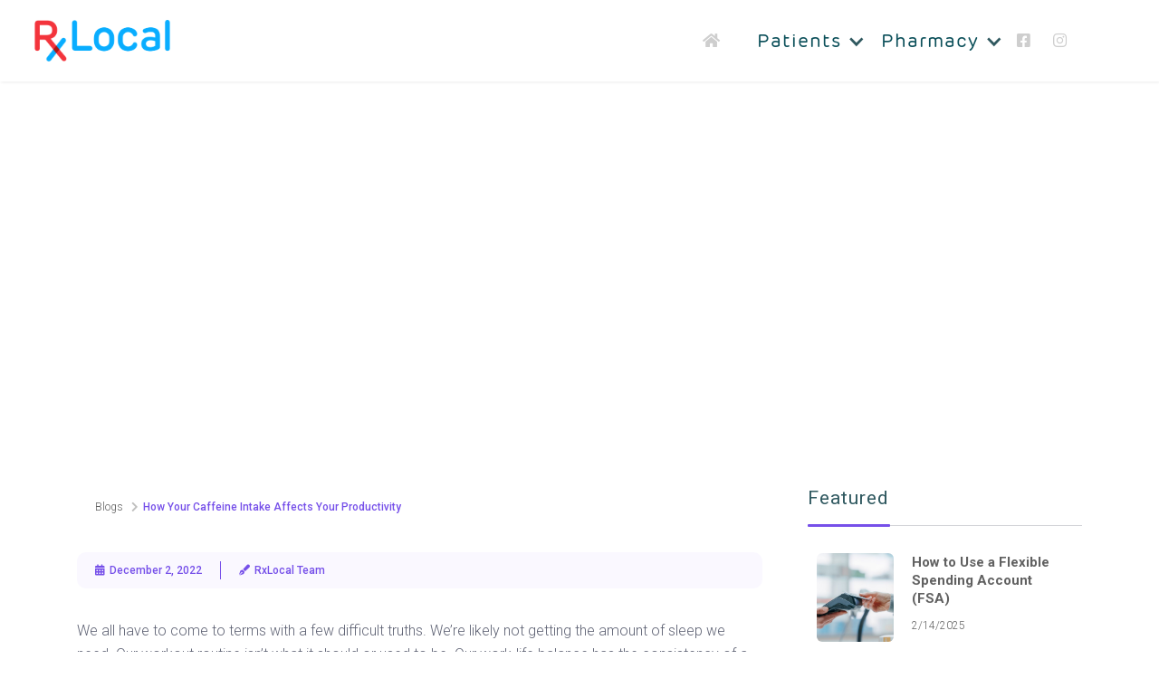

--- FILE ---
content_type: text/html; charset=utf-8
request_url: https://www.rxlocal.com/blog/how-your-caffeine-intake-affects-your-productivity
body_size: 10020
content:
<!DOCTYPE html><!-- Last Published: Mon Sep 22 2025 19:30:02 GMT+0000 (Coordinated Universal Time) --><html data-wf-domain="www.rxlocal.com" data-wf-page="6091821d3d60edbcb81efe97" data-wf-site="600b1731d972d75ee7488343" data-wf-collection="6091821d3d60ed2a5f1efec9" data-wf-item-slug="how-your-caffeine-intake-affects-your-productivity"><head><meta charset="utf-8"/><title>Blog; How Your Caffeine Intake Affects Your Productivity</title><meta content="Iced or hot. Lots of cream and sugar or none at all. Coffee or tea. They all have one thing in common: learn how your caffeine intake can make or break your workflow." name="description"/><meta content="How Your Caffeine Intake Affects Your Productivity" property="og:title"/><meta content="Iced or hot. Lots of cream and sugar or none at all. Coffee or tea. They all have one thing in common: learn how your caffeine intake can make or break your workflow." property="og:description"/><meta content="https://cdn.prod.website-files.com/600b1731d972d752a848836d/6388cdc0b39443206c3b3e3f_Thumbnail.1.jpg" property="og:image"/><meta content="How Your Caffeine Intake Affects Your Productivity" property="twitter:title"/><meta content="Iced or hot. Lots of cream and sugar or none at all. Coffee or tea. They all have one thing in common: learn how your caffeine intake can make or break your workflow." property="twitter:description"/><meta content="https://cdn.prod.website-files.com/600b1731d972d752a848836d/6388cdc0b39443206c3b3e3f_Thumbnail.1.jpg" property="twitter:image"/><meta property="og:type" content="website"/><meta content="summary_large_image" name="twitter:card"/><meta content="width=device-width, initial-scale=1" name="viewport"/><meta content="64QOReTo-OYMBSmUgkzdQJDOupR1wQe5UTbh2YXoGRo" name="google-site-verification"/><link href="https://cdn.prod.website-files.com/600b1731d972d75ee7488343/css/beta-rxlocal.webflow.shared.5074a4f29.min.css" rel="stylesheet" type="text/css"/><link href="https://fonts.googleapis.com" rel="preconnect"/><link href="https://fonts.gstatic.com" rel="preconnect" crossorigin="anonymous"/><script src="https://ajax.googleapis.com/ajax/libs/webfont/1.6.26/webfont.js" type="text/javascript"></script><script type="text/javascript">WebFont.load({  google: {    families: ["Open Sans:300,300italic,400,400italic,600,600italic,700,700italic,800,800italic","Roboto:300,regular,500,700"]  }});</script><script src="https://use.typekit.net/ltj3clt.js" type="text/javascript"></script><script type="text/javascript">try{Typekit.load();}catch(e){}</script><script type="text/javascript">!function(o,c){var n=c.documentElement,t=" w-mod-";n.className+=t+"js",("ontouchstart"in o||o.DocumentTouch&&c instanceof DocumentTouch)&&(n.className+=t+"touch")}(window,document);</script><link href="https://cdn.prod.website-files.com/600b1731d972d75ee7488343/600b1731d972d71edf488496_rxlocal_favicon.png" rel="shortcut icon" type="image/x-icon"/><link href="https://cdn.prod.website-files.com/600b1731d972d75ee7488343/600b1731d972d75216488497_rxlocal_webclip.png" rel="apple-touch-icon"/><script src="https://www.google.com/recaptcha/api.js" type="text/javascript"></script><!-- Global site tag (gtag.js) - Google Analytics -->
<script async src="https://www.googletagmanager.com/gtag/js?id=G-F2VR2T1ZSJ"></script>
<script>
  window.dataLayer = window.dataLayer || [];
  function gtag(){dataLayer.push(arguments);}
  gtag('js', new Date());

  gtag('config', 'G-F2VR2T1ZSJ');
</script>

<script type='text/javascript'>
window.__lo_site_id = 299801;

    (function() {
        var wa = document.createElement('script'); wa.type = 'text/javascript'; wa.async = true;
        wa.src = 'https://d10lpsik1i8c69.cloudfront.net/w.js';
        var s = document.getElementsByTagName('script')[0]; s.parentNode.insertBefore(wa, s);
      })();
    </script>

<link rel="stylesheet" href="https://use.typekit.net/ltj3clt.css">


<style>[outline-text="1"]{-webkit-text-stroke-width: 1px;}[outline-text="2"] {-webkit-text-stroke-width: 2px;}[outline-text="3"] {-webkit-text-stroke-width: 3px;}[outline-text="4"] {-webkit-text-stroke-width: 4px;}[outline-text="5"] {-webkit-text-stroke-width: 5px;}[outline-text="6"] {-webkit-text-stroke-width: 6px;}[outline-text="7"] {-webkit-text-stroke-width: 7px;}[outline-text="8"] {-webkit-text-stroke-width: 8px;}[outline-text="9"] {-webkit-text-stroke-width: 9px;}[outline-text="10"] {-webkit-text-stroke-width: 10px;}[outline-text] {-webkit-text-fill-color: transparent;}[clip-text] {background-clip: text;-webkit-background-clip: text;color: transparent;}</style> </head><body><nav id="Top-Nav" class="navigation-wrap"><div data-collapse="medium" data-animation="default" data-duration="400" data-easing="ease" data-easing2="ease" role="banner" class="navigation-2 w-nav"><div class="navigation-container-3"><div class="navigation-left-2"><a href="/" class="brand w-nav-brand"><img src="https://cdn.prod.website-files.com/600b1731d972d75ee7488343/614252b95247a07bd4582df1_RxLocal-Logo-RGB-01.png" sizes="(max-width: 479px) 98vw, (max-width: 767px) 99vw, (max-width: 4202px) 100vw, 4202px" srcset="https://cdn.prod.website-files.com/600b1731d972d75ee7488343/614252b95247a07bd4582df1_RxLocal-Logo-RGB-01-p-500.png 500w, https://cdn.prod.website-files.com/600b1731d972d75ee7488343/614252b95247a07bd4582df1_RxLocal-Logo-RGB-01-p-800.png 800w, https://cdn.prod.website-files.com/600b1731d972d75ee7488343/614252b95247a07bd4582df1_RxLocal-Logo-RGB-01-p-1080.png 1080w, https://cdn.prod.website-files.com/600b1731d972d75ee7488343/614252b95247a07bd4582df1_RxLocal-Logo-RGB-01-p-1600.png 1600w, https://cdn.prod.website-files.com/600b1731d972d75ee7488343/614252b95247a07bd4582df1_RxLocal-Logo-RGB-01-p-2000.png 2000w, https://cdn.prod.website-files.com/600b1731d972d75ee7488343/614252b95247a07bd4582df1_RxLocal-Logo-RGB-01-p-2600.png 2600w, https://cdn.prod.website-files.com/600b1731d972d75ee7488343/614252b95247a07bd4582df1_RxLocal-Logo-RGB-01.png 4202w" alt="RxLocal Nav bar logo" id="RxLocal-Logo" class="rxlocal-logo"/></a></div><div class="navigation-right-2"><nav role="navigation" class="nav-menu-4 w-nav-menu"><a href="/" class="navigation-link-2 w-inline-block"><div class="footer-fontawesome solid home-icon"></div></a><div data-hover="true" data-delay="0" class="dropdown-3 w-dropdown"><div class="dropdown-toggle-4 w-dropdown-toggle"><div class="icon-4 w-icon-dropdown-toggle"></div><div><a href="/patient" class="pharmacy-patient-link">Patients</a></div></div><nav class="navigation-dropdown w-dropdown-list"><div class="dropdown-pointer"><div class="dropdown-wrapper"><a href="/patient-mobile-app" class="dropdown-link-3 w-inline-block"><div class="icon-wrap"><div class="footer-fontawesome"></div></div><div class="nav-content-wrap-2"><div class="dropdown-title">RxLocal App | Patients</div><div class="nav-link-details-2">Explore the Features  <span class="menu-icon teal"></span></div></div></a><a href="https://patient.rxlocal.com" class="dropdown-link-3 yellow w-inline-block"><div class="icon-wrap yellow"><div class="footer-fontawesome yellow"></div></div><div class="nav-content-wrap-2"><div class="dropdown-title">Patient Portal</div><div class="nav-link-details-2 yellow">Access Your Patient Information  <span class="menu-icon yellow"></span></div></div></a><a href="https://www.rxlocal.com/pharmacyfinder" class="dropdown-link-3 green w-inline-block"><div class="icon-wrap green"><div class="footer-fontawesome green"></div></div><div class="nav-content-wrap-2"><div class="dropdown-title">Pharmacy Finder</div><div class="nav-link-details-2 green">Look for a Pharmacy  <span class="menu-icon green"></span></div></div></a><a href="/faq-vaccine-scheduler" class="dropdown-link-3 purple scheduler w-inline-block"><div class="icon-wrap purple"><div class="footer-fontawesome purple"></div></div><div class="nav-content-wrap-2"><div class="dropdown-title">Vaccine Scheduler</div><div class="nav-link-details-2 purple">Schedule your appointment <span class="menu-icon purple"></span></div></div></a><a href="/blog" class="dropdown-link-3 blue w-inline-block"><div class="icon-wrap blue"><div class="footer-fontawesome blue"></div></div><div class="nav-content-wrap-2"><div class="dropdown-title">Blogs &amp; Articles</div><div class="nav-link-details-2 blue">Explore and Learn  <span class="menu-icon blue"></span></div></div></a><div class="dropdown-block"><div class="faq-inner"><div class="dropdown-title">Frequently Asked Questions</div><a href="/request-refill" class="nav-blog-item w-inline-block"><div class="nav-link-blog">How do I request refills on RxLocal? <span class="menu-icon"></span></div></a><a href="/register" class="nav-blog-item w-inline-block"><div class="nav-link-blog">How do I register for RxLocal? <span class="menu-icon"></span></div></a><a href="/setting-up-reminders" class="nav-blog-item w-inline-block"><div class="nav-link-blog">How do I set up reminders on RxLocal? <span class="menu-icon"></span></div></a></div></div></div><div class="pointer"></div></div></nav></div><div data-hover="true" data-delay="0" class="dropdown-3 w-dropdown"><div class="dropdown-toggle-4 w-dropdown-toggle"><div class="icon-4 w-icon-dropdown-toggle"></div><div><a href="/pharmacist" class="pharmacy-patient-link">Pharmacy</a></div></div><nav class="navigation-dropdown w-dropdown-list"><div class="dropdown-pointer"><div class="dropdown-wrapper"><a href="/rxlocal-pharmacy-suite" class="dropdown-link-3 w-inline-block"><div class="icon-wrap"><div class="footer-fontawesome"></div></div><div class="nav-content-wrap-2"><div class="dropdown-title">RxLocal App | Pharmacies</div><div class="nav-link-details-2">Explore the Features  <span class="menu-icon teal"></span></div></div></a><a href="/vaccine-scheduler" class="dropdown-link-3 purple scheduler w-inline-block"><div class="icon-wrap purple"><div class="footer-fontawesome purple"></div></div><div class="nav-content-wrap-2"><div class="dropdown-title">Vaccine Scheduler</div><div class="nav-link-details-2 purple">Manage Your Appointments <span class="menu-icon purple"></span></div></div></a><a href="/pharmacy-finder" class="dropdown-link-3 green w-inline-block"><div class="icon-wrap green"><div class="footer-fontawesome green"></div></div><div class="nav-content-wrap-2"><div class="dropdown-title">Pharmacy Finder</div><div class="nav-link-details-2 green">Learn More  <span class="menu-icon green"></span></div></div></a><a href="https://pharmacyfinder.rxlocal.com/pharmacyfinder/pharmacy/auth?redirecturl=https%3A%2F%2Fwww.rxlocal.com%2FpharmacyFinder%2Fpharmacy%2Fportal" class="dropdown-link-3 green w-inline-block"><div class="icon-wrap green"><div class="footer-fontawesome green line"></div></div><div class="nav-content-wrap-2"><div class="dropdown-title">Claim Your Pharmacy</div><div class="nav-link-details-2 green">Update Hours &amp; Services  <span class="menu-icon green"></span></div></div></a><a href="/blog" class="dropdown-link-3 blue w-inline-block"><div class="icon-wrap blue"><div class="footer-fontawesome blue"></div></div><div class="nav-content-wrap-2"><div class="dropdown-title">Blogs &amp; Articles</div><div class="nav-link-details-2 blue">Explore and Learn  <span class="menu-icon blue"></span></div></div></a><a href="/request-demo" class="dropdown-link-3 purple red w-inline-block"><div class="icon-wrap red"><div class="footer-fontawesome red"></div></div><div class="nav-content-wrap-2"><div class="dropdown-title">Request Demo</div><div class="nav-link-details-2 red">See RxLocal in Action  <span class="menu-icon red"></span></div></div></a><a href="/social-media-assistant" class="dropdown-link-3 purple w-inline-block"><div class="icon-wrap purple"><div class="footer-fontawesome purple"></div></div><div class="nav-content-wrap-2"><div class="dropdown-title">Social Media Assistant</div><div class="nav-link-details-2 purple">Take the Headache Out of Social  <span class="menu-icon purple"></span></div></div></a><a href="/partner-network" class="dropdown-link-3 yellow w-inline-block"><div class="icon-wrap yellow"><div class="footer-fontawesome yellow"></div></div><div class="nav-content-wrap-2"><div class="dropdown-title">Partner Network</div><div class="nav-link-details-2 yellow">For Specialty Prescriptions  <span class="menu-icon yellow"></span></div></div></a><div class="nav-dropdown"><a href="/resources-page" class="dropdown-link-4 w-inline-block"><div class="icon-wrap"><div class="footer-fontawesome"></div></div><div class="nav-content-wrap-2"><div class="dropdown-title">RxLocal Resources</div><div class="nav-link-details-2">Marketing Materials for App</div></div></a><div class="faq-inner-nav"><div class="dropdown-title">Frequently Asked Questions</div><a href="/pharmacy-finder" class="faq-1 w-inline-block"><div class="nav-link-blog">How do I claim my pharmacy?  <span class="menu-icon blue"></span></div></a><a href="/rxlocal-pharmacy-suite" class="faq-1 w-inline-block"><div class="nav-link-blog">What features does your app offer?  <span class="menu-icon blue"></span></div></a><a href="/social-media-assistant" class="faq-1 w-inline-block"><div class="nav-link-blog">Where do I find my Social Media Assistant?  <span class="menu-icon blue"></span></div></a></div></div></div><div class="pointer"></div></div></nav></div><a href="https://www.facebook.com/RxLocal/" target="_blank" class="link-social w-inline-block"><div class="footer-fontawesome solid facebook"></div></a><a href="https://www.instagram.com/rxlocal/" target="_blank" class="link-social w-inline-block"><div class="footer-fontawesome solid facebook"></div></a></nav></div></div></div><div data-collapse="medium" data-animation="default" data-duration="400" data-easing="ease-out" data-easing2="ease-out" role="banner" class="navigation-mob-2 w-nav"><div class="navigation-container-mob-2"><a href="/" id="MOB-RxLocal-Logo" class="w-nav-brand"><img src="https://cdn.prod.website-files.com/600b1731d972d75ee7488343/614252b95247a07bd4582df1_RxLocal-Logo-RGB-01.png" sizes="(max-width: 479px) 98vw, (max-width: 767px) 99vw, (max-width: 4202px) 100vw, 4202px" srcset="https://cdn.prod.website-files.com/600b1731d972d75ee7488343/614252b95247a07bd4582df1_RxLocal-Logo-RGB-01-p-500.png 500w, https://cdn.prod.website-files.com/600b1731d972d75ee7488343/614252b95247a07bd4582df1_RxLocal-Logo-RGB-01-p-800.png 800w, https://cdn.prod.website-files.com/600b1731d972d75ee7488343/614252b95247a07bd4582df1_RxLocal-Logo-RGB-01-p-1080.png 1080w, https://cdn.prod.website-files.com/600b1731d972d75ee7488343/614252b95247a07bd4582df1_RxLocal-Logo-RGB-01-p-1600.png 1600w, https://cdn.prod.website-files.com/600b1731d972d75ee7488343/614252b95247a07bd4582df1_RxLocal-Logo-RGB-01-p-2000.png 2000w, https://cdn.prod.website-files.com/600b1731d972d75ee7488343/614252b95247a07bd4582df1_RxLocal-Logo-RGB-01-p-2600.png 2600w, https://cdn.prod.website-files.com/600b1731d972d75ee7488343/614252b95247a07bd4582df1_RxLocal-Logo-RGB-01.png 4202w" alt="RxLocal logo, blue and red text" class="rxlocal-logo"/></a><nav role="navigation" class="mobile-nav w-nav-menu"><div data-delay="0" data-hover="false" class="mobile-dropdown-2 w-dropdown"><div class="mobile-toggle w-dropdown-toggle"><div class="mobile-nav w-icon-dropdown-toggle"></div><div class="mobile-nav-text"><a href="/patient" class="mobile-nav-text">Patients</a></div></div><nav class="dropdown-list-4 w-dropdown-list"><a href="/patient-mobile-app" class="dropdown-link-3-mob w-inline-block"><div class="icon-wrap"><div class="footer-fontawesome"></div></div><div class="nav-content-wrap-2"><div class="dropdown-title">RxLocal App | Patients</div><div class="nav-link-details-2">Explore the Features  <span class="menu-icon"></span></div></div></a><a href="https://patient.rxlocal.com/onboarding" class="dropdown-link-3-mob yellow w-inline-block"><div class="icon-wrap yellow"><div class="footer-fontawesome yellow"></div></div><div class="nav-content-wrap-2"><div class="dropdown-title">Patient Portal</div><div class="nav-link-details-2 yellow">Access Your Patient Information  <span class="menu-icon yellow"></span></div></div></a><a href="https://www.rxlocal.com/pharmacyfinder" class="dropdown-link-3-mob green w-inline-block"><div class="icon-wrap green"><div class="footer-fontawesome green"></div></div><div class="nav-content-wrap-2"><div class="dropdown-title">Pharmacy Finder</div><div class="nav-link-details-2 green">Look for a Pharmacy  <span class="menu-icon green"></span></div></div></a><a href="/faq-vaccine-scheduler" class="dropdown-link-3-mob purple scheduler w-inline-block"><div class="icon-wrap purple"><div class="footer-fontawesome purple"></div></div><div class="nav-content-wrap-2"><div class="dropdown-title">Vaccine Scheduler</div><div class="nav-link-details-2 purple">Schedule Your Appointments <span class="menu-icon purple"></span></div></div></a><a href="/blog" class="dropdown-link-3-mob blue w-inline-block"><div class="icon-wrap blue"><div class="footer-fontawesome blue"></div></div><div class="nav-content-wrap-2"><div class="dropdown-title">Blogs &amp; Articles</div><div class="nav-link-details-2 blue">Explore and Learn  <span class="menu-icon blue"></span></div></div></a><div class="dropdown-block"><div class="dropdown-title">Frequently Asked Questions</div><a href="/request-refill" class="nav-blog-item w-inline-block"><div class="nav-link-mobile">How do I request refills on RxLocal? <span class="menu-icon dark-teal"></span></div></a><a href="/register" class="nav-blog-item w-inline-block"><div class="nav-link-mobile">How do I register on RxLocal?  <span class="menu-icon dark-teal"></span></div></a><a href="/setting-up-reminders" class="nav-blog-item w-inline-block"><div class="nav-link-mobile">How do I set up reminders on RxLocal?  <span class="menu-icon dark-teal"></span></div></a></div></nav></div><div data-delay="0" data-hover="false" class="mobile-dropdown-2 w-dropdown"><div class="mobile-toggle w-dropdown-toggle"><div class="mobile-nav w-icon-dropdown-toggle"></div><div class="mobile-nav-text"><a href="/pharmacist" class="mobile-nav-text">Pharmacy</a></div></div><nav class="dropdown-list-4 w-dropdown-list"><a href="/rxlocal-pharmacy-suite" class="dropdown-link-3-mob w-inline-block"><div class="icon-wrap"><div class="footer-fontawesome"></div></div><div class="nav-content-wrap-2"><div class="dropdown-title">RxLocal App | Pharmacies</div><div class="nav-link-details-2">Mobile Pharmacy App  <span class="menu-icon"></span></div></div></a><a href="/vaccine-scheduler" class="dropdown-link-3-mob purple scheduler w-inline-block"><div class="icon-wrap purple"><div class="footer-fontawesome purple"></div></div><div class="nav-content-wrap-2"><div class="dropdown-title">Vaccine Scheduler</div><div class="nav-link-details-2 purple">Manage Your Appointments <span class="menu-icon purple"></span></div></div></a><a href="/pharmacy-finder" class="dropdown-link-3-mob green w-inline-block"><div class="icon-wrap green"><div class="footer-fontawesome green"></div></div><div class="nav-content-wrap-2"><div class="dropdown-title">Pharmacy Finder</div><div class="nav-link-details-2 green">Learn More  <span class="menu-icon green"></span></div></div></a><a href="https://pharmacyfinder.rxlocal.com/pharmacyfinder/pharmacy/auth?redirecturl=https%3A%2F%2Fwww.rxlocal.com%2FpharmacyFinder%2Fpharmacy%2Fportal" class="dropdown-link-3-mob green w-inline-block"><div class="icon-wrap green"><div class="footer-fontawesome green"></div></div><div class="nav-content-wrap-2"><div class="dropdown-title">Claim Your Pharmacy</div><div class="nav-link-details-2 green">Update Hours &amp; Services  <span class="menu-icon green"></span></div></div></a><a href="/request-demo" class="dropdown-link-3-mob red w-inline-block"><div class="icon-wrap red"><div class="footer-fontawesome red"></div></div><div class="nav-content-wrap-2"><div class="dropdown-title">Request Demo</div><div class="nav-link-details-2 red">See RxLocal in Action  <span class="menu-icon red"></span></div></div></a><a href="/blog" class="dropdown-link-3-mob blue w-inline-block"><div class="icon-wrap blue"><div class="footer-fontawesome blue"></div></div><div class="nav-content-wrap-2"><div class="dropdown-title">Blogs &amp; Articles</div><div class="nav-link-details-2 blue">Explore and Learn  <span class="menu-icon blue"></span></div></div></a><a href="/social-media-assistant" class="dropdown-link-3-mob purple w-inline-block"><div class="icon-wrap purple"><div class="footer-fontawesome purple"></div></div><div class="nav-content-wrap-2"><div class="dropdown-title">Social Media Assistant</div><div class="nav-link-details-2 purple">Take the Headache Out of Social  <span class="menu-icon purple"></span></div></div></a><a href="/partner-network" class="dropdown-link-3-mob yellow w-inline-block"><div class="icon-wrap yellow"><div class="footer-fontawesome yellow"></div></div><div class="nav-content-wrap-2"><div class="dropdown-title">Partner Network</div><div class="nav-link-details-2 yellow">For Specialty Prescriptions  <span class="menu-icon yellow"></span></div></div></a><div class="dropdown-block"><a href="/resources-page" class="dropdown-link-4 w-inline-block"><div class="icon-wrap"><div class="footer-fontawesome"></div></div><div class="nav-content-wrap-2"><div class="dropdown-title">RxLocal Resources</div><div class="nav-link-details-2">Marketing Materials for App  <span class="menu-icon"></span></div></div></a><div class="faq-inner"><div class="dropdown-title">Frequently Asked Questions</div><a href="/pharmacy-finder" class="nav-blog-item w-inline-block"><div class="nav-link-1">How do I claim my pharmacy?  <span class="menu-icon dark-teal"></span></div></a><a href="/rxlocal-pharmacy-suite" class="nav-blog-item w-inline-block"><div class="nav-link-1">What features does your app offer?  <span class="menu-icon dark-teal"></span></div></a><a href="/social-media-assistant" class="nav-blog-item w-inline-block"><div class="nav-link-1">Where do I find my Social Media Assistant?  <span class="menu-icon dark-teal"></span></div></a></div></div></nav></div></nav><div class="menu-mob-2 w-nav-button"><div class="icon-6 w-icon-nav-menu"></div></div></div></div></nav><section id="Hero-Homepage" class="blog-hero-img"><div class="blog-page-container"><div class="page-name-container-blog"><div class="blog-page-title"><p class="clip-text">How Your Caffeine Intake Affects Your Productivity</p><div class="sub-text-blogs w-condition-invisible w-dyn-bind-empty"></div></div></div></div><div class="banner-img-overlay"></div><div style="background-image:url(&quot;https://cdn.prod.website-files.com/600b1731d972d752a848836d/6388cdc647ef9b9ae210064a_Banner.1.jpg&quot;)" class="banner-img"></div></section><div class="blog-section"><div class="container"><div class="w-layout-grid blog-grid"><div class="blog-copy"><div class="content-left_blog"><div class="date-and-read-on-page"><a href="/blog" class="path-link w-inline-block"><div class="published-date">Blogs</div></a><div class="read-more-icon">   </div><div style="color:hsla(254.9019607843137, 77.66%, 61.37%, 1.00)" class="published-date medium">How Your Caffeine Intake Affects Your Productivity</div></div><div style="background-color:hsla(254.9019607843137, 77.66%, 61.37%, 1.00)" class="date-and-read-on-page"><div class="bottom-div"><div style="color:hsla(254.9019607843137, 77.66%, 61.37%, 1.00)" class="read-more-icon"></div><div style="color:hsla(254.9019607843137, 77.66%, 61.37%, 1.00)" class="read-more-text">December 2, 2022</div></div><div style="border-color:hsla(254.9019607843137, 77.66%, 61.37%, 1.00)" class="bottom-div right"><div style="color:hsla(254.9019607843137, 77.66%, 61.37%, 1.00)" class="read-more-icon"></div><div style="color:hsla(254.9019607843137, 77.66%, 61.37%, 1.00)" class="read-more-text">RxLocal Team</div></div></div><div class="blogs-rich-text w-richtext"><p>We all have to come to terms with a few difficult truths. We’re likely not getting the amount of sleep we need. Our workout routine isn’t what it should or used to be. Our work-life balance has the consistency of a piece of paper in the middle of the ocean. </p><p>‍</p><p>But there’s one fact that we all likely avoid or willingly ignore — a truth that we all know is true yet we can’t help ourselves. There’s a good chance it has to do with what you’re holding in your hands as you’re reading this. </p><p>‍</p><p>Caffeine has become a staple in our morning routines and daily productivity. Whether it’s a good old cup of joe or some herbal tea, our caffeine intake directly influences how we take on the day. </p><p>‍</p><figure style="max-width:2000pxpx" class="w-richtext-align-fullwidth w-richtext-figure-type-image"><div><img src="https://cdn.prod.website-files.com/600b1731d972d752a848836d/6388cdf9c9006125fe600163_caffeine-intake-1.jpg" loading="lazy" alt=""/></div></figure><p>‍</p><blockquote>Though some of us can’t imagine starting the day without coffee, it’s time to imagine — or better yet, learn — what it does to our bodies and our minds. </blockquote><p>‍</p><p>Warm up with your morning drink of choice as we get to the bottom of what your caffeine intake does to your mind and body. </p><p>‍</p><p>‍</p><h2>How Caffeine Works </h2><p>‍</p><p>Millions of people start their day with a nice helping of caffeine for a reason. </p><p>‍</p><blockquote>In a survey conducted by the <a href="https://assets-global.website-files.com/61278f4a0fe77893a00f1f11/613ded926c60bf102038942f_Coffee-in-the-Workplace-report-FINAL-250917.pdf">Institute for Scientific Information on Coffee</a>, 67% of participants said they “always or often drink coffee during a typical working day.”</blockquote><p>‍</p><p>Of respondents who drink coffee before work, 56% said they do so to help them wake up. These findings aren’t necessarily breaking new ground since coffee is so ingrained in everyday work culture. </p><p>‍</p><p>But what’s the science behind caffeine? How does it help us jumpstart our days? </p><p>‍</p><p>It’s the beginning of the work day — or you just got out of bed for some. You turn on your Keurig or coffee brewer and let it do its thing. Now it’s time to take that first gulp of coffee or tea. Thus the caffeine starts its journey through your body.</p><p>‍</p><blockquote>Your caffeine intake first stimulates your adrenal glands, jumpstarting your body’s adrenaline. For a less-frequent caffeine enthusiast, your body will feel a jolt of sudden energy. </blockquote><p>‍</p><p>That’s simply because your cortisol levels, otherwise known as the fight-or-flight hormone, are running at full speed. Put those together and you have the productivity levels and workflow of the average American worker. </p><p>‍</p><p>So the positives regarding your caffeine intake are true, albeit to a certain degree. Everything will always overstay its welcome eventually, and caffeine is no exception. </p><p>‍</p><p>‍</p><h2>The Downside of Your Caffeine Intake</h2><p>‍</p><figure style="max-width:2000pxpx" class="w-richtext-align-fullwidth w-richtext-figure-type-image"><div><img src="https://cdn.prod.website-files.com/600b1731d972d752a848836d/6388ce3114cd4d350a719e07_caffeine-intake-2.jpg" loading="lazy" alt=""/></div></figure><p>‍</p><p>The main upside to upping your caffeine intake is to feel more alert and able to take on the day ahead. While science does back that up, caffeine is hardly a miracle tonic. Your body eventually builds a tolerance for it, making you take more of it. A small cup of coffee turns into two, eventually turning into three.</p><p>‍</p><p>Though coffee momentarily produces a spike in energy and productivity, that jolt of efficiency only lasts for about 2.5 hours. What goes up must come down, and caffeine withdrawal perfectly shapes this idea. </p><p>‍</p><blockquote>Caffeine withdrawals are a true effect of going without caffeine for an extended period. The potency of your caffeine intake causes the lack of it to hit your body harder than a ton of bricks. </blockquote><p>‍</p><p>Thus begins a cycle of caffeine dependency. Once the caffeine wears off, you become more tired than you were before drinking that first cup. Your first response? Get another cup — around and around the cycle goes. </p><p>‍</p><p>The <a href="https://medlineplus.gov/caffeine.html">side effects</a> of having a large caffeine intake are staggering, enough to derail your everyday life: </p><ul role="list"><li>Restlessness</li><li>Headaches </li><li>Insomnia </li><li>Anxiety </li><li>Dehydration </li></ul><p>‍</p><p>Too much caffeine has an impact beyond your productivity. It can throw a wrench in your day-to-day life, affecting your mood and even relationships with others. </p><p>‍</p><p>‍</p><h2>How to Utilize Your Caffeine Intake </h2><p>‍</p><p>For a moment, see caffeine as though it has unlimited power. It has the power to wake you up and put you in an unwavering state of productivity. Your focus, efficiency, and work consistency are untouchable — until that power wears off. </p><p>‍</p><p>Our next impulse is to brew another batch or make another trip to the break room, but we know better by now. </p><p>‍</p><blockquote>The solution to caffeine dependency or addiction lies between drinking too much and not drinking at all. It’s all about moderation, using caffeine in a smart and efficient way. </blockquote><p>‍</p><p>Look at your caffeine intake like your workout routine: plan around it and study what works and what doesn’t for you. </p><p>‍</p><p>Allow yourself to work without caffeine through certain parts of the day. Drinking caffeine all day every day will make you more jittery and anxious, tanking your productivity and quality of life. </p><p>‍</p><blockquote>Limit your caffeine intake to one cup in the morning and <em>maybe </em>one after lunch. Upping your caffeine intake too late in the afternoon (like 3 or 4 o’clock) will likely disrupt your sleep later that night. </blockquote><p>‍</p><p>400mg of caffeine is considered a relatively safe amount for most healthy adults, according to <a href="https://www.mayoclinic.org/healthy-lifestyle/nutrition-and-healthy-eating/in-depth/caffeine/art-20045678">Mayo Clinic</a>. That’s the equivalent of four cups of coffee, 10 soda cans, and two energy-shot drinks — which sounds objectively terrifying when put that way. </p><p>‍</p><p>The main solution to moderating your caffeine intake is to learn what exactly you’re putting in your body. Though we’ve gone through some very real side effects of a large caffeine intake, it’s largely safe when used right. </p><p>‍</p><figure style="max-width:2000pxpx" class="w-richtext-align-fullwidth w-richtext-figure-type-image"><div><img src="https://cdn.prod.website-files.com/600b1731d972d752a848836d/6388ce5538a2b52ed7286ae6_caffeine-intake-3.jpg" loading="lazy" alt=""/></div></figure><p>‍</p><p>Still, in a day and age where you’re expected to have a ruthless work ethic, upping your caffeine intake might seem the easiest solution. Beyond moderation, there are plenty of ways to stay productive and energized throughout the day:</p><p>‍</p><ul role="list"><li>Going for a walk/run</li><li>Developing a<a href="https://www.rxlocal.com/blog/how-to-make-the-right-workout-routine-for-you"> workout routine</a></li><li>Not hitting your alarm’s snooze button</li><li>Having a <a href="https://www.rxlocal.com/blog/how-to-unlock-the-secrets-to-restful-sleep">healthy bedtime routine</a></li><li>Eating healthy</li></ul><p>‍</p><p>Basically, the best solution to maintain energy without a gigantic caffeine intake is to treat your body right. Give it the right amount of exercise and nutrition, and it will reward you by making you feel physically and mentally like a million bucks.</p><p>‍</p><p>‍</p><h2>Conclusion</h2><p>‍</p><figure style="max-width:2000pxpx" class="w-richtext-align-fullwidth w-richtext-figure-type-image"><div><img src="https://cdn.prod.website-files.com/600b1731d972d752a848836d/6388cfd4cd0735ffe9547179_caffeine-intake-4.jpg" loading="lazy" alt=""/></div></figure><p>‍</p><p>The secret to all things diet and health almost always point to moderation and consistency. You can always have too much of a good thing, even with vegetables! </p><p>‍</p><p>The level of your caffeine intake can influence your productivity and the overall rhythm of your everyday life. It’s okay to have a hot cup of coffee in the morning, especially if you genuinely enjoy the taste. Just save that next cup for tomorrow if the sun is down.</p><p>‍</p></div><div class="stick-wrapper"><div class="featured-blogs-text">Follow Us</div><div class="divider-featured"><div style="background-color:hsla(254.9019607843137, 77.66%, 61.37%, 1.00)" class="divider-featured-bold"></div></div><div class="social-media-links"><a href="https://www.facebook.com/RxLocal/" target="_blank" class="social-link w-inline-block"><div class="social-link"><div style="color:hsla(254.9019607843137, 77.66%, 61.37%, 1.00)" class="social-link"></div></div></a><a href="https://www.instagram.com/rxlocal/" target="_blank" class="social-link w-inline-block"><div class="social-link"><div style="color:hsla(254.9019607843137, 77.66%, 61.37%, 1.00)" class="social-link"></div></div></a></div></div><a udesly-web-share="AUTO" href="#" class="share-button w-button">Share Blog</a></div></div><div class="content-right"><div class="stick-wrapper"><div class="featured-blogs-text">Featured</div><div class="divider-featured"><div style="background-color:hsla(254.9019607843137, 77.66%, 61.37%, 1.00)" class="divider-featured-bold"></div></div><div class="collection-list-wrapper-4 w-dyn-list"><div role="list" class="collection-list-3 w-dyn-items"><div role="listitem" class="w-dyn-item"><a href="/blog/how-to-use-a-flexible-spending-account-fsa" class="rxlocal-blog-link dynamic w-inline-block"><div class="featured-blog-bar"><div class="featured-blog-image"><img src="https://cdn.prod.website-files.com/600b1731d972d752a848836d/67afad190cb9f27876b18f26_Blog-Sqaure_RXL_FSAs_February-2024.jpg" loading="lazy" alt="Thumbnail image from Blog post" sizes="(max-width: 479px) 24vw, (max-width: 767px) 27vw, (max-width: 1439px) 28vw, 384px" srcset="https://cdn.prod.website-files.com/600b1731d972d752a848836d/67afad190cb9f27876b18f26_Blog-Sqaure_RXL_FSAs_February-2024-p-500.jpg 500w, https://cdn.prod.website-files.com/600b1731d972d752a848836d/67afad190cb9f27876b18f26_Blog-Sqaure_RXL_FSAs_February-2024.jpg 600w"/></div><div class="article-text"><div class="featured-title">How to Use a Flexible Spending Account (FSA)</div><div class="featured-div"><div style="color:#7650e9" class="featured-category w-dyn-bind-empty"></div><div class="published-date">2/14/2025</div></div></div></div></a></div><div role="listitem" class="w-dyn-item"><a href="/blog/everything-you-need-to-know-about-the-medicare-prescription-payment-plan-m3p" class="rxlocal-blog-link dynamic w-inline-block"><div class="featured-blog-bar"><div class="featured-blog-image"><img src="https://cdn.prod.website-files.com/600b1731d972d752a848836d/678abf8b41ab32000d0afe9e_Blog-Sqaure-RXL_M3P_January-2024.webp" loading="lazy" alt="Thumbnail image from Blog post" sizes="(max-width: 479px) 24vw, (max-width: 767px) 27vw, (max-width: 1439px) 28vw, 384px" srcset="https://cdn.prod.website-files.com/600b1731d972d752a848836d/678abf8b41ab32000d0afe9e_Blog-Sqaure-RXL_M3P_January-2024-p-500.webp 500w, https://cdn.prod.website-files.com/600b1731d972d752a848836d/678abf8b41ab32000d0afe9e_Blog-Sqaure-RXL_M3P_January-2024.webp 600w"/></div><div class="article-text"><div class="featured-title">Everything You Need to Know About the Medicare Prescription Payment Plan (M3P)</div><div class="featured-div"><div style="color:#7650e9" class="featured-category w-dyn-bind-empty"></div><div class="published-date">1/17/2025</div></div></div></div></a></div><div role="listitem" class="w-dyn-item"><a href="/blog/5-tips-to-choose-the-right-pharmacy-for-your-needs" class="rxlocal-blog-link dynamic w-inline-block"><div class="featured-blog-bar"><div class="featured-blog-image"><img src="https://cdn.prod.website-files.com/600b1731d972d752a848836d/6772e3d4c2d3862e0fcb0a85_Blog-Sqaure_RXL_Choose-the-Right-Pharmacy_December-2024.jpg" loading="lazy" alt="Thumbnail image from Blog post" sizes="(max-width: 479px) 24vw, (max-width: 767px) 27vw, (max-width: 1439px) 28vw, 384px" srcset="https://cdn.prod.website-files.com/600b1731d972d752a848836d/6772e3d4c2d3862e0fcb0a85_Blog-Sqaure_RXL_Choose-the-Right-Pharmacy_December-2024-p-500.jpg 500w, https://cdn.prod.website-files.com/600b1731d972d752a848836d/6772e3d4c2d3862e0fcb0a85_Blog-Sqaure_RXL_Choose-the-Right-Pharmacy_December-2024.jpg 600w"/></div><div class="article-text"><div class="featured-title">5 Tips to Choose the Right Pharmacy for Your Needs</div><div class="featured-div"><div style="color:#7650e9" class="featured-category w-dyn-bind-empty"></div><div class="published-date">12/30/2024</div></div></div></div></a></div></div></div></div></div></div></div></div><div class="back-to-top"><a href="#Top-Nav" data-w-id="c8fd394e-54f6-4171-61ba-e1254dccb294" class="back-to-top-wrapper w-inline-block"><div class="back-to-top-icon"></div></a></div><div class="footer-sec"><div class="foot-container w-container"><div class="footer-top-con"><div class="footer-col-con"><div class="footer-col-1"><img src="https://cdn.prod.website-files.com/600b1731d972d75ee7488343/600b1731d972d72ef4488438_RxLocal-Logo-White.png" loading="lazy" width="111" sizes="111px" alt="White RxLocal Icon" srcset="https://cdn.prod.website-files.com/600b1731d972d75ee7488343/600b1731d972d72ef4488438_RxLocal-Logo-White-p-500.png 500w, https://cdn.prod.website-files.com/600b1731d972d75ee7488343/600b1731d972d72ef4488438_RxLocal-Logo-White-p-800.png 800w, https://cdn.prod.website-files.com/600b1731d972d75ee7488343/600b1731d972d72ef4488438_RxLocal-Logo-White-p-1080.png 1080w, https://cdn.prod.website-files.com/600b1731d972d75ee7488343/600b1731d972d72ef4488438_RxLocal-Logo-White.png 1874w" class="footer-logo"/></div><div class="footer-col-2"><div class="slogan-div"><div class="footer-slogan">Keep Your Pharmacy in Your Pocket</div></div></div></div><div class="footer-col-3"><div class="footer-prx-logo"><a href="https://www.pioneerrx.com/web/" target="_blank" class="prx-link-footer w-inline-block"><div class="powered-by-text">Powered By </div><img src="https://cdn.prod.website-files.com/600b1731d972d75ee7488343/6033ef61274df43f08d0ea03_PioneerRx-Logo-White.svg" loading="lazy" width="91" alt="PioneerRx Logo" class="pioneerrx-logo"/></a></div></div></div></div><div class="foot-container-2 w-container"><div class="divider-6"></div><div class="footer-top-botttom"><div class="footer-bottom-div"><div class="footer-bottom-text">© PioneerRx, LLC All rights Reserved</div><div class="footer-bottom-text"><a href="/terms-of-use" target="_blank" class="footer-bottom-text">Terms of Use</a> | <a href="/privacy-policy" target="_blank" class="footer-bottom-text">Privacy Policy</a></div></div></div></div></div><script src="https://d3e54v103j8qbb.cloudfront.net/js/jquery-3.5.1.min.dc5e7f18c8.js?site=600b1731d972d75ee7488343" type="text/javascript" integrity="sha256-9/aliU8dGd2tb6OSsuzixeV4y/faTqgFtohetphbbj0=" crossorigin="anonymous"></script><script src="https://cdn.prod.website-files.com/600b1731d972d75ee7488343/js/webflow.schunk.36b8fb49256177c8.js" type="text/javascript"></script><script src="https://cdn.prod.website-files.com/600b1731d972d75ee7488343/js/webflow.schunk.bef35032f3551d5a.js" type="text/javascript"></script><script src="https://cdn.prod.website-files.com/600b1731d972d75ee7488343/js/webflow.da8b4d7d.9e6211d02d345732.js" type="text/javascript"></script><!-- Google Tag Manager (noscript) -->
<noscript><iframe src="https://www.googletagmanager.com/ns.html?id=GTM-K99ZWKN"
height="0" width="0" style="display:none;visibility:hidden"></iframe></noscript>
<!-- End Google Tag Manager (noscript) --><script type="text/javascript" src="https://cdn.jsdelivr.net/npm/udesly-web-share-api@1.0.2/udesly-web-share-api.1.0.2.umd.js"></script> </body></html>

--- FILE ---
content_type: text/css
request_url: https://cdn.prod.website-files.com/600b1731d972d75ee7488343/css/beta-rxlocal.webflow.shared.5074a4f29.min.css
body_size: 60614
content:
html{-webkit-text-size-adjust:100%;-ms-text-size-adjust:100%;font-family:sans-serif}body{margin:0}article,aside,details,figcaption,figure,footer,header,hgroup,main,menu,nav,section,summary{display:block}audio,canvas,progress,video{vertical-align:baseline;display:inline-block}audio:not([controls]){height:0;display:none}[hidden],template{display:none}a{background-color:#0000}a:active,a:hover{outline:0}abbr[title]{border-bottom:1px dotted}b,strong{font-weight:700}dfn{font-style:italic}h1{margin:.67em 0;font-size:2em}mark{color:#000;background:#ff0}small{font-size:80%}sub,sup{vertical-align:baseline;font-size:75%;line-height:0;position:relative}sup{top:-.5em}sub{bottom:-.25em}img{border:0}svg:not(:root){overflow:hidden}hr{box-sizing:content-box;height:0}pre{overflow:auto}code,kbd,pre,samp{font-family:monospace;font-size:1em}button,input,optgroup,select,textarea{color:inherit;font:inherit;margin:0}button{overflow:visible}button,select{text-transform:none}button,html input[type=button],input[type=reset]{-webkit-appearance:button;cursor:pointer}button[disabled],html input[disabled]{cursor:default}button::-moz-focus-inner,input::-moz-focus-inner{border:0;padding:0}input{line-height:normal}input[type=checkbox],input[type=radio]{box-sizing:border-box;padding:0}input[type=number]::-webkit-inner-spin-button,input[type=number]::-webkit-outer-spin-button{height:auto}input[type=search]{-webkit-appearance:none}input[type=search]::-webkit-search-cancel-button,input[type=search]::-webkit-search-decoration{-webkit-appearance:none}legend{border:0;padding:0}textarea{overflow:auto}optgroup{font-weight:700}table{border-collapse:collapse;border-spacing:0}td,th{padding:0}@font-face{font-family:webflow-icons;src:url([data-uri])format("truetype");font-weight:400;font-style:normal}[class^=w-icon-],[class*=\ w-icon-]{speak:none;font-variant:normal;text-transform:none;-webkit-font-smoothing:antialiased;-moz-osx-font-smoothing:grayscale;font-style:normal;font-weight:400;line-height:1;font-family:webflow-icons!important}.w-icon-slider-right:before{content:""}.w-icon-slider-left:before{content:""}.w-icon-nav-menu:before{content:""}.w-icon-arrow-down:before,.w-icon-dropdown-toggle:before{content:""}.w-icon-file-upload-remove:before{content:""}.w-icon-file-upload-icon:before{content:""}*{box-sizing:border-box}html{height:100%}body{color:#333;background-color:#fff;min-height:100%;margin:0;font-family:Arial,sans-serif;font-size:14px;line-height:20px}img{vertical-align:middle;max-width:100%;display:inline-block}html.w-mod-touch *{background-attachment:scroll!important}.w-block{display:block}.w-inline-block{max-width:100%;display:inline-block}.w-clearfix:before,.w-clearfix:after{content:" ";grid-area:1/1/2/2;display:table}.w-clearfix:after{clear:both}.w-hidden{display:none}.w-button{color:#fff;line-height:inherit;cursor:pointer;background-color:#3898ec;border:0;border-radius:0;padding:9px 15px;text-decoration:none;display:inline-block}input.w-button{-webkit-appearance:button}html[data-w-dynpage] [data-w-cloak]{color:#0000!important}.w-code-block{margin:unset}pre.w-code-block code{all:inherit}.w-optimization{display:contents}.w-webflow-badge,.w-webflow-badge>img{box-sizing:unset;width:unset;height:unset;max-height:unset;max-width:unset;min-height:unset;min-width:unset;margin:unset;padding:unset;float:unset;clear:unset;border:unset;border-radius:unset;background:unset;background-image:unset;background-position:unset;background-size:unset;background-repeat:unset;background-origin:unset;background-clip:unset;background-attachment:unset;background-color:unset;box-shadow:unset;transform:unset;direction:unset;font-family:unset;font-weight:unset;color:unset;font-size:unset;line-height:unset;font-style:unset;font-variant:unset;text-align:unset;letter-spacing:unset;-webkit-text-decoration:unset;text-decoration:unset;text-indent:unset;text-transform:unset;list-style-type:unset;text-shadow:unset;vertical-align:unset;cursor:unset;white-space:unset;word-break:unset;word-spacing:unset;word-wrap:unset;transition:unset}.w-webflow-badge{white-space:nowrap;cursor:pointer;box-shadow:0 0 0 1px #0000001a,0 1px 3px #0000001a;visibility:visible!important;opacity:1!important;z-index:2147483647!important;color:#aaadb0!important;overflow:unset!important;background-color:#fff!important;border-radius:3px!important;width:auto!important;height:auto!important;margin:0!important;padding:6px!important;font-size:12px!important;line-height:14px!important;text-decoration:none!important;display:inline-block!important;position:fixed!important;inset:auto 12px 12px auto!important;transform:none!important}.w-webflow-badge>img{position:unset;visibility:unset!important;opacity:1!important;vertical-align:middle!important;display:inline-block!important}h1,h2,h3,h4,h5,h6{margin-bottom:10px;font-weight:700}h1{margin-top:20px;font-size:38px;line-height:44px}h2{margin-top:20px;font-size:32px;line-height:36px}h3{margin-top:20px;font-size:24px;line-height:30px}h4{margin-top:10px;font-size:18px;line-height:24px}h5{margin-top:10px;font-size:14px;line-height:20px}h6{margin-top:10px;font-size:12px;line-height:18px}p{margin-top:0;margin-bottom:10px}blockquote{border-left:5px solid #e2e2e2;margin:0 0 10px;padding:10px 20px;font-size:18px;line-height:22px}figure{margin:0 0 10px}figcaption{text-align:center;margin-top:5px}ul,ol{margin-top:0;margin-bottom:10px;padding-left:40px}.w-list-unstyled{padding-left:0;list-style:none}.w-embed:before,.w-embed:after{content:" ";grid-area:1/1/2/2;display:table}.w-embed:after{clear:both}.w-video{width:100%;padding:0;position:relative}.w-video iframe,.w-video object,.w-video embed{border:none;width:100%;height:100%;position:absolute;top:0;left:0}fieldset{border:0;margin:0;padding:0}button,[type=button],[type=reset]{cursor:pointer;-webkit-appearance:button;border:0}.w-form{margin:0 0 15px}.w-form-done{text-align:center;background-color:#ddd;padding:20px;display:none}.w-form-fail{background-color:#ffdede;margin-top:10px;padding:10px;display:none}label{margin-bottom:5px;font-weight:700;display:block}.w-input,.w-select{color:#333;vertical-align:middle;background-color:#fff;border:1px solid #ccc;width:100%;height:38px;margin-bottom:10px;padding:8px 12px;font-size:14px;line-height:1.42857;display:block}.w-input::placeholder,.w-select::placeholder{color:#999}.w-input:focus,.w-select:focus{border-color:#3898ec;outline:0}.w-input[disabled],.w-select[disabled],.w-input[readonly],.w-select[readonly],fieldset[disabled] .w-input,fieldset[disabled] .w-select{cursor:not-allowed}.w-input[disabled]:not(.w-input-disabled),.w-select[disabled]:not(.w-input-disabled),.w-input[readonly],.w-select[readonly],fieldset[disabled]:not(.w-input-disabled) .w-input,fieldset[disabled]:not(.w-input-disabled) .w-select{background-color:#eee}textarea.w-input,textarea.w-select{height:auto}.w-select{background-color:#f3f3f3}.w-select[multiple]{height:auto}.w-form-label{cursor:pointer;margin-bottom:0;font-weight:400;display:inline-block}.w-radio{margin-bottom:5px;padding-left:20px;display:block}.w-radio:before,.w-radio:after{content:" ";grid-area:1/1/2/2;display:table}.w-radio:after{clear:both}.w-radio-input{float:left;margin:3px 0 0 -20px;line-height:normal}.w-file-upload{margin-bottom:10px;display:block}.w-file-upload-input{opacity:0;z-index:-100;width:.1px;height:.1px;position:absolute;overflow:hidden}.w-file-upload-default,.w-file-upload-uploading,.w-file-upload-success{color:#333;display:inline-block}.w-file-upload-error{margin-top:10px;display:block}.w-file-upload-default.w-hidden,.w-file-upload-uploading.w-hidden,.w-file-upload-error.w-hidden,.w-file-upload-success.w-hidden{display:none}.w-file-upload-uploading-btn{cursor:pointer;background-color:#fafafa;border:1px solid #ccc;margin:0;padding:8px 12px;font-size:14px;font-weight:400;display:flex}.w-file-upload-file{background-color:#fafafa;border:1px solid #ccc;flex-grow:1;justify-content:space-between;margin:0;padding:8px 9px 8px 11px;display:flex}.w-file-upload-file-name{font-size:14px;font-weight:400;display:block}.w-file-remove-link{cursor:pointer;width:auto;height:auto;margin-top:3px;margin-left:10px;padding:3px;display:block}.w-icon-file-upload-remove{margin:auto;font-size:10px}.w-file-upload-error-msg{color:#ea384c;padding:2px 0;display:inline-block}.w-file-upload-info{padding:0 12px;line-height:38px;display:inline-block}.w-file-upload-label{cursor:pointer;background-color:#fafafa;border:1px solid #ccc;margin:0;padding:8px 12px;font-size:14px;font-weight:400;display:inline-block}.w-icon-file-upload-icon,.w-icon-file-upload-uploading{width:20px;margin-right:8px;display:inline-block}.w-icon-file-upload-uploading{height:20px}.w-container{max-width:940px;margin-left:auto;margin-right:auto}.w-container:before,.w-container:after{content:" ";grid-area:1/1/2/2;display:table}.w-container:after{clear:both}.w-container .w-row{margin-left:-10px;margin-right:-10px}.w-row:before,.w-row:after{content:" ";grid-area:1/1/2/2;display:table}.w-row:after{clear:both}.w-row .w-row{margin-left:0;margin-right:0}.w-col{float:left;width:100%;min-height:1px;padding-left:10px;padding-right:10px;position:relative}.w-col .w-col{padding-left:0;padding-right:0}.w-col-1{width:8.33333%}.w-col-2{width:16.6667%}.w-col-3{width:25%}.w-col-4{width:33.3333%}.w-col-5{width:41.6667%}.w-col-6{width:50%}.w-col-7{width:58.3333%}.w-col-8{width:66.6667%}.w-col-9{width:75%}.w-col-10{width:83.3333%}.w-col-11{width:91.6667%}.w-col-12{width:100%}.w-hidden-main{display:none!important}@media screen and (max-width:991px){.w-container{max-width:728px}.w-hidden-main{display:inherit!important}.w-hidden-medium{display:none!important}.w-col-medium-1{width:8.33333%}.w-col-medium-2{width:16.6667%}.w-col-medium-3{width:25%}.w-col-medium-4{width:33.3333%}.w-col-medium-5{width:41.6667%}.w-col-medium-6{width:50%}.w-col-medium-7{width:58.3333%}.w-col-medium-8{width:66.6667%}.w-col-medium-9{width:75%}.w-col-medium-10{width:83.3333%}.w-col-medium-11{width:91.6667%}.w-col-medium-12{width:100%}.w-col-stack{width:100%;left:auto;right:auto}}@media screen and (max-width:767px){.w-hidden-main,.w-hidden-medium{display:inherit!important}.w-hidden-small{display:none!important}.w-row,.w-container .w-row{margin-left:0;margin-right:0}.w-col{width:100%;left:auto;right:auto}.w-col-small-1{width:8.33333%}.w-col-small-2{width:16.6667%}.w-col-small-3{width:25%}.w-col-small-4{width:33.3333%}.w-col-small-5{width:41.6667%}.w-col-small-6{width:50%}.w-col-small-7{width:58.3333%}.w-col-small-8{width:66.6667%}.w-col-small-9{width:75%}.w-col-small-10{width:83.3333%}.w-col-small-11{width:91.6667%}.w-col-small-12{width:100%}}@media screen and (max-width:479px){.w-container{max-width:none}.w-hidden-main,.w-hidden-medium,.w-hidden-small{display:inherit!important}.w-hidden-tiny{display:none!important}.w-col{width:100%}.w-col-tiny-1{width:8.33333%}.w-col-tiny-2{width:16.6667%}.w-col-tiny-3{width:25%}.w-col-tiny-4{width:33.3333%}.w-col-tiny-5{width:41.6667%}.w-col-tiny-6{width:50%}.w-col-tiny-7{width:58.3333%}.w-col-tiny-8{width:66.6667%}.w-col-tiny-9{width:75%}.w-col-tiny-10{width:83.3333%}.w-col-tiny-11{width:91.6667%}.w-col-tiny-12{width:100%}}.w-widget{position:relative}.w-widget-map{width:100%;height:400px}.w-widget-map label{width:auto;display:inline}.w-widget-map img{max-width:inherit}.w-widget-map .gm-style-iw{text-align:center}.w-widget-map .gm-style-iw>button{display:none!important}.w-widget-twitter{overflow:hidden}.w-widget-twitter-count-shim{vertical-align:top;text-align:center;background:#fff;border:1px solid #758696;border-radius:3px;width:28px;height:20px;display:inline-block;position:relative}.w-widget-twitter-count-shim *{pointer-events:none;-webkit-user-select:none;user-select:none}.w-widget-twitter-count-shim .w-widget-twitter-count-inner{text-align:center;color:#999;font-family:serif;font-size:15px;line-height:12px;position:relative}.w-widget-twitter-count-shim .w-widget-twitter-count-clear{display:block;position:relative}.w-widget-twitter-count-shim.w--large{width:36px;height:28px}.w-widget-twitter-count-shim.w--large .w-widget-twitter-count-inner{font-size:18px;line-height:18px}.w-widget-twitter-count-shim:not(.w--vertical){margin-left:5px;margin-right:8px}.w-widget-twitter-count-shim:not(.w--vertical).w--large{margin-left:6px}.w-widget-twitter-count-shim:not(.w--vertical):before,.w-widget-twitter-count-shim:not(.w--vertical):after{content:" ";pointer-events:none;border:solid #0000;width:0;height:0;position:absolute;top:50%;left:0}.w-widget-twitter-count-shim:not(.w--vertical):before{border-width:4px;border-color:#75869600 #5d6c7b #75869600 #75869600;margin-top:-4px;margin-left:-9px}.w-widget-twitter-count-shim:not(.w--vertical).w--large:before{border-width:5px;margin-top:-5px;margin-left:-10px}.w-widget-twitter-count-shim:not(.w--vertical):after{border-width:4px;border-color:#fff0 #fff #fff0 #fff0;margin-top:-4px;margin-left:-8px}.w-widget-twitter-count-shim:not(.w--vertical).w--large:after{border-width:5px;margin-top:-5px;margin-left:-9px}.w-widget-twitter-count-shim.w--vertical{width:61px;height:33px;margin-bottom:8px}.w-widget-twitter-count-shim.w--vertical:before,.w-widget-twitter-count-shim.w--vertical:after{content:" ";pointer-events:none;border:solid #0000;width:0;height:0;position:absolute;top:100%;left:50%}.w-widget-twitter-count-shim.w--vertical:before{border-width:5px;border-color:#5d6c7b #75869600 #75869600;margin-left:-5px}.w-widget-twitter-count-shim.w--vertical:after{border-width:4px;border-color:#fff #fff0 #fff0;margin-left:-4px}.w-widget-twitter-count-shim.w--vertical .w-widget-twitter-count-inner{font-size:18px;line-height:22px}.w-widget-twitter-count-shim.w--vertical.w--large{width:76px}.w-background-video{color:#fff;height:500px;position:relative;overflow:hidden}.w-background-video>video{object-fit:cover;z-index:-100;background-position:50%;background-size:cover;width:100%;height:100%;margin:auto;position:absolute;inset:-100%}.w-background-video>video::-webkit-media-controls-start-playback-button{-webkit-appearance:none;display:none!important}.w-background-video--control{background-color:#0000;padding:0;position:absolute;bottom:1em;right:1em}.w-background-video--control>[hidden]{display:none!important}.w-slider{text-align:center;clear:both;-webkit-tap-highlight-color:#0000;tap-highlight-color:#0000;background:#ddd;height:300px;position:relative}.w-slider-mask{z-index:1;white-space:nowrap;height:100%;display:block;position:relative;left:0;right:0;overflow:hidden}.w-slide{vertical-align:top;white-space:normal;text-align:left;width:100%;height:100%;display:inline-block;position:relative}.w-slider-nav{z-index:2;text-align:center;-webkit-tap-highlight-color:#0000;tap-highlight-color:#0000;height:40px;margin:auto;padding-top:10px;position:absolute;inset:auto 0 0}.w-slider-nav.w-round>div{border-radius:100%}.w-slider-nav.w-num>div{font-size:inherit;line-height:inherit;width:auto;height:auto;padding:.2em .5em}.w-slider-nav.w-shadow>div{box-shadow:0 0 3px #3336}.w-slider-nav-invert{color:#fff}.w-slider-nav-invert>div{background-color:#2226}.w-slider-nav-invert>div.w-active{background-color:#222}.w-slider-dot{cursor:pointer;background-color:#fff6;width:1em;height:1em;margin:0 3px .5em;transition:background-color .1s,color .1s;display:inline-block;position:relative}.w-slider-dot.w-active{background-color:#fff}.w-slider-dot:focus{outline:none;box-shadow:0 0 0 2px #fff}.w-slider-dot:focus.w-active{box-shadow:none}.w-slider-arrow-left,.w-slider-arrow-right{cursor:pointer;color:#fff;-webkit-tap-highlight-color:#0000;tap-highlight-color:#0000;-webkit-user-select:none;user-select:none;width:80px;margin:auto;font-size:40px;position:absolute;inset:0;overflow:hidden}.w-slider-arrow-left [class^=w-icon-],.w-slider-arrow-right [class^=w-icon-],.w-slider-arrow-left [class*=\ w-icon-],.w-slider-arrow-right [class*=\ w-icon-]{position:absolute}.w-slider-arrow-left:focus,.w-slider-arrow-right:focus{outline:0}.w-slider-arrow-left{z-index:3;right:auto}.w-slider-arrow-right{z-index:4;left:auto}.w-icon-slider-left,.w-icon-slider-right{width:1em;height:1em;margin:auto;inset:0}.w-slider-aria-label{clip:rect(0 0 0 0);border:0;width:1px;height:1px;margin:-1px;padding:0;position:absolute;overflow:hidden}.w-slider-force-show{display:block!important}.w-dropdown{text-align:left;z-index:900;margin-left:auto;margin-right:auto;display:inline-block;position:relative}.w-dropdown-btn,.w-dropdown-toggle,.w-dropdown-link{vertical-align:top;color:#222;text-align:left;white-space:nowrap;margin-left:auto;margin-right:auto;padding:20px;text-decoration:none;position:relative}.w-dropdown-toggle{-webkit-user-select:none;user-select:none;cursor:pointer;padding-right:40px;display:inline-block}.w-dropdown-toggle:focus{outline:0}.w-icon-dropdown-toggle{width:1em;height:1em;margin:auto 20px auto auto;position:absolute;top:0;bottom:0;right:0}.w-dropdown-list{background:#ddd;min-width:100%;display:none;position:absolute}.w-dropdown-list.w--open{display:block}.w-dropdown-link{color:#222;padding:10px 20px;display:block}.w-dropdown-link.w--current{color:#0082f3}.w-dropdown-link:focus{outline:0}@media screen and (max-width:767px){.w-nav-brand{padding-left:10px}}.w-lightbox-backdrop{cursor:auto;letter-spacing:normal;text-indent:0;text-shadow:none;text-transform:none;visibility:visible;white-space:normal;word-break:normal;word-spacing:normal;word-wrap:normal;color:#fff;text-align:center;z-index:2000;opacity:0;-webkit-user-select:none;-moz-user-select:none;-webkit-tap-highlight-color:transparent;background:#000000e6;outline:0;font-family:Helvetica Neue,Helvetica,Ubuntu,Segoe UI,Verdana,sans-serif;font-size:17px;font-style:normal;font-weight:300;line-height:1.2;list-style:disc;position:fixed;inset:0;-webkit-transform:translate(0)}.w-lightbox-backdrop,.w-lightbox-container{-webkit-overflow-scrolling:touch;height:100%;overflow:auto}.w-lightbox-content{height:100vh;position:relative;overflow:hidden}.w-lightbox-view{opacity:0;width:100vw;height:100vh;position:absolute}.w-lightbox-view:before{content:"";height:100vh}.w-lightbox-group,.w-lightbox-group .w-lightbox-view,.w-lightbox-group .w-lightbox-view:before{height:86vh}.w-lightbox-frame,.w-lightbox-view:before{vertical-align:middle;display:inline-block}.w-lightbox-figure{margin:0;position:relative}.w-lightbox-group .w-lightbox-figure{cursor:pointer}.w-lightbox-img{width:auto;max-width:none;height:auto}.w-lightbox-image{float:none;max-width:100vw;max-height:100vh;display:block}.w-lightbox-group .w-lightbox-image{max-height:86vh}.w-lightbox-caption{text-align:left;text-overflow:ellipsis;white-space:nowrap;background:#0006;padding:.5em 1em;position:absolute;bottom:0;left:0;right:0;overflow:hidden}.w-lightbox-embed{width:100%;height:100%;position:absolute;inset:0}.w-lightbox-control{cursor:pointer;background-position:50%;background-repeat:no-repeat;background-size:24px;width:4em;transition:all .3s;position:absolute;top:0}.w-lightbox-left{background-image:url([data-uri]);display:none;bottom:0;left:0}.w-lightbox-right{background-image:url([data-uri]);display:none;bottom:0;right:0}.w-lightbox-close{background-image:url([data-uri]);background-size:18px;height:2.6em;right:0}.w-lightbox-strip{white-space:nowrap;padding:0 1vh;line-height:0;position:absolute;bottom:0;left:0;right:0;overflow:auto hidden}.w-lightbox-item{box-sizing:content-box;cursor:pointer;width:10vh;padding:2vh 1vh;display:inline-block;-webkit-transform:translate(0,0)}.w-lightbox-active{opacity:.3}.w-lightbox-thumbnail{background:#222;height:10vh;position:relative;overflow:hidden}.w-lightbox-thumbnail-image{position:absolute;top:0;left:0}.w-lightbox-thumbnail .w-lightbox-tall{width:100%;top:50%;transform:translateY(-50%)}.w-lightbox-thumbnail .w-lightbox-wide{height:100%;left:50%;transform:translate(-50%)}.w-lightbox-spinner{box-sizing:border-box;border:5px solid #0006;border-radius:50%;width:40px;height:40px;margin-top:-20px;margin-left:-20px;animation:.8s linear infinite spin;position:absolute;top:50%;left:50%}.w-lightbox-spinner:after{content:"";border:3px solid #0000;border-bottom-color:#fff;border-radius:50%;position:absolute;inset:-4px}.w-lightbox-hide{display:none}.w-lightbox-noscroll{overflow:hidden}@media (min-width:768px){.w-lightbox-content{height:96vh;margin-top:2vh}.w-lightbox-view,.w-lightbox-view:before{height:96vh}.w-lightbox-group,.w-lightbox-group .w-lightbox-view,.w-lightbox-group .w-lightbox-view:before{height:84vh}.w-lightbox-image{max-width:96vw;max-height:96vh}.w-lightbox-group .w-lightbox-image{max-width:82.3vw;max-height:84vh}.w-lightbox-left,.w-lightbox-right{opacity:.5;display:block}.w-lightbox-close{opacity:.8}.w-lightbox-control:hover{opacity:1}}.w-lightbox-inactive,.w-lightbox-inactive:hover{opacity:0}.w-richtext:before,.w-richtext:after{content:" ";grid-area:1/1/2/2;display:table}.w-richtext:after{clear:both}.w-richtext[contenteditable=true]:before,.w-richtext[contenteditable=true]:after{white-space:initial}.w-richtext ol,.w-richtext ul{overflow:hidden}.w-richtext .w-richtext-figure-selected.w-richtext-figure-type-video div:after,.w-richtext .w-richtext-figure-selected[data-rt-type=video] div:after,.w-richtext .w-richtext-figure-selected.w-richtext-figure-type-image div,.w-richtext .w-richtext-figure-selected[data-rt-type=image] div{outline:2px solid #2895f7}.w-richtext figure.w-richtext-figure-type-video>div:after,.w-richtext figure[data-rt-type=video]>div:after{content:"";display:none;position:absolute;inset:0}.w-richtext figure{max-width:60%;position:relative}.w-richtext figure>div:before{cursor:default!important}.w-richtext figure img{width:100%}.w-richtext figure figcaption.w-richtext-figcaption-placeholder{opacity:.6}.w-richtext figure div{color:#0000;font-size:0}.w-richtext figure.w-richtext-figure-type-image,.w-richtext figure[data-rt-type=image]{display:table}.w-richtext figure.w-richtext-figure-type-image>div,.w-richtext figure[data-rt-type=image]>div{display:inline-block}.w-richtext figure.w-richtext-figure-type-image>figcaption,.w-richtext figure[data-rt-type=image]>figcaption{caption-side:bottom;display:table-caption}.w-richtext figure.w-richtext-figure-type-video,.w-richtext figure[data-rt-type=video]{width:60%;height:0}.w-richtext figure.w-richtext-figure-type-video iframe,.w-richtext figure[data-rt-type=video] iframe{width:100%;height:100%;position:absolute;top:0;left:0}.w-richtext figure.w-richtext-figure-type-video>div,.w-richtext figure[data-rt-type=video]>div{width:100%}.w-richtext figure.w-richtext-align-center{clear:both;margin-left:auto;margin-right:auto}.w-richtext figure.w-richtext-align-center.w-richtext-figure-type-image>div,.w-richtext figure.w-richtext-align-center[data-rt-type=image]>div{max-width:100%}.w-richtext figure.w-richtext-align-normal{clear:both}.w-richtext figure.w-richtext-align-fullwidth{text-align:center;clear:both;width:100%;max-width:100%;margin-left:auto;margin-right:auto;display:block}.w-richtext figure.w-richtext-align-fullwidth>div{padding-bottom:inherit;display:inline-block}.w-richtext figure.w-richtext-align-fullwidth>figcaption{display:block}.w-richtext figure.w-richtext-align-floatleft{float:left;clear:none;margin-right:15px}.w-richtext figure.w-richtext-align-floatright{float:right;clear:none;margin-left:15px}.w-nav{z-index:1000;background:#ddd;position:relative}.w-nav:before,.w-nav:after{content:" ";grid-area:1/1/2/2;display:table}.w-nav:after{clear:both}.w-nav-brand{float:left;color:#333;text-decoration:none;position:relative}.w-nav-link{vertical-align:top;color:#222;text-align:left;margin-left:auto;margin-right:auto;padding:20px;text-decoration:none;display:inline-block;position:relative}.w-nav-link.w--current{color:#0082f3}.w-nav-menu{float:right;position:relative}[data-nav-menu-open]{text-align:center;background:#c8c8c8;min-width:200px;position:absolute;top:100%;left:0;right:0;overflow:visible;display:block!important}.w--nav-link-open{display:block;position:relative}.w-nav-overlay{width:100%;display:none;position:absolute;top:100%;left:0;right:0;overflow:hidden}.w-nav-overlay [data-nav-menu-open]{top:0}.w-nav[data-animation=over-left] .w-nav-overlay{width:auto}.w-nav[data-animation=over-left] .w-nav-overlay,.w-nav[data-animation=over-left] [data-nav-menu-open]{z-index:1;top:0;right:auto}.w-nav[data-animation=over-right] .w-nav-overlay{width:auto}.w-nav[data-animation=over-right] .w-nav-overlay,.w-nav[data-animation=over-right] [data-nav-menu-open]{z-index:1;top:0;left:auto}.w-nav-button{float:right;cursor:pointer;-webkit-tap-highlight-color:#0000;tap-highlight-color:#0000;-webkit-user-select:none;user-select:none;padding:18px;font-size:24px;display:none;position:relative}.w-nav-button:focus{outline:0}.w-nav-button.w--open{color:#fff;background-color:#c8c8c8}.w-nav[data-collapse=all] .w-nav-menu{display:none}.w-nav[data-collapse=all] .w-nav-button,.w--nav-dropdown-open,.w--nav-dropdown-toggle-open{display:block}.w--nav-dropdown-list-open{position:static}@media screen and (max-width:991px){.w-nav[data-collapse=medium] .w-nav-menu{display:none}.w-nav[data-collapse=medium] .w-nav-button{display:block}}@media screen and (max-width:767px){.w-nav[data-collapse=small] .w-nav-menu{display:none}.w-nav[data-collapse=small] .w-nav-button{display:block}.w-nav-brand{padding-left:10px}}@media screen and (max-width:479px){.w-nav[data-collapse=tiny] .w-nav-menu{display:none}.w-nav[data-collapse=tiny] .w-nav-button{display:block}}.w-tabs{position:relative}.w-tabs:before,.w-tabs:after{content:" ";grid-area:1/1/2/2;display:table}.w-tabs:after{clear:both}.w-tab-menu{position:relative}.w-tab-link{vertical-align:top;text-align:left;cursor:pointer;color:#222;background-color:#ddd;padding:9px 30px;text-decoration:none;display:inline-block;position:relative}.w-tab-link.w--current{background-color:#c8c8c8}.w-tab-link:focus{outline:0}.w-tab-content{display:block;position:relative;overflow:hidden}.w-tab-pane{display:none;position:relative}.w--tab-active{display:block}@media screen and (max-width:479px){.w-tab-link{display:block}}.w-ix-emptyfix:after{content:""}@keyframes spin{0%{transform:rotate(0)}to{transform:rotate(360deg)}}.w-dyn-empty{background-color:#ddd;padding:10px}.w-dyn-hide,.w-dyn-bind-empty,.w-condition-invisible{display:none!important}.wf-layout-layout{display:grid}@font-face{font-family:"Fa brands 400";src:url(https://cdn.prod.website-files.com/600b1731d972d75ee7488343/601adc085efbc9cd1927fe67_fa-brands-400.woff2)format("woff2");font-weight:400;font-style:normal;font-display:swap}@font-face{font-family:"Fa 400";src:url(https://cdn.prod.website-files.com/600b1731d972d75ee7488343/601adc09861add1843bb47be_fa-regular-400.woff2)format("woff2");font-weight:400;font-style:normal;font-display:swap}@font-face{font-family:"Fa solid 900";src:url(https://cdn.prod.website-files.com/600b1731d972d75ee7488343/601adc09c882837f3ce8505a_fa-solid-900.woff2)format("woff2");font-weight:400;font-style:normal;font-display:swap}:root{--dim-grey:#616161;--2-12b1ba:#12b1ba;--teal:#008389;--feature-grey:whitesmoke;--blue:#09aefe;--white:white;--red:#f00f23;--soft-red:#f3343c;--bef9fd:#bef9fd;--1-14bec8:#14bec8;--dim-grey-2:#585959;--green:#37cb77;--purple:#7650e9;--steel-blue:#068dcf;--dim-grey-3:#606475;--yellow:#ffc117;--silver:#b8b8b8;--red-mid:#c00c1b;--8-0c505a:#0c505a;--grey:#767675;--4-0f8e95:#0f8e95;--alice-blue:#e1f5ff;--light-blue:#cbeaff;--3-11a0a7:#00a8b0;--7-0e606c:#0e606c;--6-106b7a:#106b7a;--5-138090:#138090;--med-grey:#818181;--khaki:#fadd8e}.w-layout-grid{grid-row-gap:16px;grid-column-gap:16px;grid-template-rows:auto auto;grid-template-columns:1fr 1fr;grid-auto-columns:1fr;display:grid}.w-pagination-wrapper{flex-wrap:wrap;justify-content:center;display:flex}.w-pagination-previous{color:#333;background-color:#fafafa;border:1px solid #ccc;border-radius:2px;margin-left:10px;margin-right:10px;padding:9px 20px;font-size:14px;display:block}.w-pagination-previous-icon{margin-right:4px}.w-pagination-next{color:#333;background-color:#fafafa;border:1px solid #ccc;border-radius:2px;margin-left:10px;margin-right:10px;padding:9px 20px;font-size:14px;display:block}.w-pagination-next-icon{margin-left:4px}.w-form-formrecaptcha{margin-bottom:8px}body{color:#333;font-family:Roboto,sans-serif;font-size:14px;line-height:20px}h1{color:#18143b;margin-top:20px;margin-bottom:10px;font-family:rubrik-new,sans-serif;font-size:40px;font-weight:400;line-height:50px}h2{color:var(--dim-grey);margin-top:20px;margin-bottom:10px;font-family:rubrik-new,sans-serif;font-size:32px;font-weight:500;line-height:42px}h3{color:var(--2-12b1ba);margin-top:20px;margin-bottom:10px;font-family:rubrik-new,sans-serif;font-size:24px;font-weight:600;line-height:30px}h4{color:var(--2-12b1ba);margin-top:10px;margin-bottom:10px;font-family:Roboto,sans-serif;font-size:18px;font-weight:500;line-height:24px}h5{color:#18143b;margin-top:10px;margin-bottom:10px;font-family:Poppins;font-size:14px;font-weight:600;line-height:20px}h6{color:#18143b;margin-top:10px;margin-bottom:10px;font-family:Poppins;font-size:12px;font-weight:600;line-height:18px}p{color:#606475;text-transform:none;margin-bottom:10px;padding-top:4px;font-family:Roboto,sans-serif;font-size:16px;font-weight:300;line-height:26px}a{text-decoration:underline}ul{color:var(--2-12b1ba);margin-top:0;margin-bottom:10px;padding-left:40px}li{color:var(--teal);margin-top:5px;margin-bottom:5px;padding-bottom:2px;font-family:Roboto,sans-serif;font-weight:400;text-decoration:none}img{border-radius:6px;max-width:100%;display:inline-block}strong{font-weight:400}blockquote{color:#18143b;background-color:#4b39ef1a;border-left:5px solid #4b39ef;margin-top:40px;margin-bottom:40px;padding:40px;font-family:Mulish;font-size:18px;font-weight:400;line-height:28px}.team-social-div{border-style:none;justify-content:flex-start;align-items:center;margin-top:0;padding-top:0;padding-bottom:0;padding-left:0;display:flex;position:static;bottom:0;left:0;right:0}.team-social-div.white-content{text-align:center;background-color:#f8f5ff;flex-direction:row;justify-content:center;align-items:center;margin-top:0;padding:20px 15px 30px;display:block}.team-social-div.less{margin-top:0}.footer-bottom-div{justify-content:center;align-items:center;font-weight:400;display:flex}.light-text-header{font-weight:400}.page-wrapper{flex-direction:column;align-items:center;width:100%;display:flex;overflow:hidden}.avatar{object-fit:cover;background-color:#fff;border:2px solid #fff;border-radius:6px;flex:none;align-items:center;width:200px;max-width:100%;height:70px;margin-top:-30px;margin-bottom:20px;padding:10px;display:flex;position:relative}.logotypes{grid-column-gap:80px;opacity:1;grid-template-rows:auto;grid-template-columns:1fr 1fr 1fr 1fr 1fr;margin-top:0;margin-bottom:0;padding:20px 45px}.button{background-color:var(--2-12b1ba);color:#f6fbff;text-align:center;border-radius:4px;padding:15px 35px;font-family:Poppins;font-size:16px;font-weight:500;line-height:26px;transition:transform .4s}.button:hover{transform:translateY(-3px)}.button.dark.line{color:#000;background-color:#0000;border:1px solid #000}.button.dark{color:#fff;background-color:#ff6e0d;border:0 #0000;font-family:Mulish;font-weight:700;transition:transform .4s}.button.dark:hover{transform:translateY(-3px)}.button.line{border:1px solid var(--2-12b1ba);color:var(--2-12b1ba);background-color:#0000}.button.line.white{color:#fff;background-color:#0000;border-color:#fff}.button.line.white:hover{transform:translateY(-3px)}.button.white{color:#18143b;background-color:#fff}.button.white:hover{transform:translateY(-3px)}.button.hero-button{background-color:#0000;background-image:linear-gradient(-180deg,#f67d62,#f3512d);font-family:Roboto,sans-serif;font-weight:400}.button.hero-button.blogs{color:var(--2-12b1ba);background-image:none;padding-left:20px;font-weight:700}.header-section{text-align:center;flex-flow:column wrap;place-content:flex-start;align-items:flex-start;margin-bottom:1px;display:flex}.header-section.left{align-items:flex-start;margin-bottom:40px}.header-section.less-padding{margin-bottom:20px}.services-card{color:#333;text-align:center;text-transform:capitalize;background-color:#f8f5ff;border:1px solid #8f87d826;border-radius:6px;flex-direction:column;justify-content:center;align-items:center;height:auto;padding:30px 40px;text-decoration:none;transition:transform .4s;display:flex;position:relative;box-shadow:0 8px 30px #0602311a}.services-card:hover{background-color:#f8f5ff;border-color:#8f87d826;transform:translateY(-5px)}.services-card.white{background-color:var(--feature-grey);background-image:none;border:0 #0000;border-radius:10px;margin-left:0;padding:0 0 20px;font-family:Roboto,sans-serif;font-size:16px;box-shadow:1px 1px 4px 1px #0000001a}.services-card.white:hover{background-color:#ececec;background-image:linear-gradient(#fff,#d5fcff)}.footer-flex-container{color:#666;text-align:left;justify-content:space-between;height:auto;margin-bottom:0;display:flex}.footer-flex-container.height{justify-content:center;align-items:center;min-width:auto;max-width:70%;height:5%;display:block}.footer-flex-container.height.tablet{clear:left;height:100%;min-height:500px;max-height:650px;position:static;overflow:visible}.footer-flex-container.less{height:240px}.dropdown-list.w--open{background-color:#fff;border-radius:6px;padding:10px;left:0;box-shadow:0 6px 28px #30364d3d}.logo-link{opacity:.7;color:#9b9b9b;text-align:center;font-size:44px;line-height:56px;text-decoration:none}.logo-link:hover{opacity:1}.footer-bottom-text{color:var(--blue);text-align:left;align-self:center;padding-left:10px;padding-right:10px;font-size:14px;line-height:22px;text-decoration:none}.footer-bottom-text.dark{color:#606475;font-family:Poppins;font-size:14px;font-weight:400}.footer-column-blog{flex-direction:column;width:27%;display:flex}.footer-column-blog.big{width:auto;padding-right:20px}.navigation-div{flex:1;justify-content:center;align-items:center;height:auto;display:flex}.text-header{color:#1bbdc8;text-align:center;letter-spacing:-1px;border-bottom:2px #000;align-self:flex-start;margin-top:0;margin-bottom:0;padding-bottom:0;font-family:Roboto,sans-serif;font-size:50px;font-weight:300;line-height:55px}.text-header.left{color:#18143b;text-align:left;border-bottom-style:none;margin-bottom:0;padding-bottom:0;font-size:45px;font-weight:600;line-height:55px}.text-header.left.heading-white{color:#fff;margin-bottom:20px}.text-header.white{color:#fff;font-weight:600}.text-header.left-copy{color:#18143b;text-align:left;border-bottom-style:none;margin-bottom:0;padding-bottom:0;font-size:45px;font-weight:600;line-height:55px}.text-header.left-copy.title{color:var(--dim-grey);font-size:50px;font-weight:300;line-height:70px}.features-title{color:#18143b;margin-top:0;margin-bottom:20px;font-family:Poppins;font-size:26px;font-weight:600;line-height:36px}.features-title.single{color:var(--white);text-align:left;letter-spacing:1px;object-fit:fill;flex-flow:column wrap;align-self:flex-start;margin-bottom:0;padding-left:20px;font-family:Roboto,sans-serif;font-size:24px;font-weight:300;line-height:28px;display:flex;position:static}.features-title.white{color:#fff}.divider{background-color:var(--red);border-radius:100px;width:100%;height:2px;margin-top:30px;margin-bottom:40px}.divider.less-padding{background-color:#8f87d8;margin-top:20px;margin-bottom:20px}.divider.center{background-color:var(--red);border-radius:0;width:120px;max-width:100%;height:3px;margin-top:20px;margin-bottom:40px}.divider.center.color{margin-left:auto;margin-right:auto}.divider.center.week-2{background-color:#0000;background-image:linear-gradient(to right,var(--red),#fff0);width:auto}.divider.color{background-color:#dde7ee}.link{color:#666;line-height:30px;text-decoration:none}.link.space{margin-bottom:10px;margin-left:4px;margin-right:4px;display:block}.hero-section-header{flex-direction:column;justify-content:center;align-items:center;margin-bottom:0;display:flex}.hero-section-header.left{align-items:flex-start;padding-top:0}.hero-section-header.left.blog{height:280px}.hero-section-header.author{flex-direction:row;justify-content:space-between}.features-overlay{align-items:flex-end;padding-bottom:30px;padding-left:30px;display:flex;position:absolute;inset:0%}.dropdown-toggle{color:#18143b;background-color:#0000;border-radius:6px;padding-top:12px;padding-bottom:12px;font-family:Poppins;font-size:15px;font-weight:500;line-height:25px;transition:background-color .4s}.dropdown-toggle:hover{color:#4b39ef;background-color:#0000;font-size:15px;font-weight:500;line-height:25px}.dropdown-toggle.white:hover{color:#bdb0d8}.page-title{text-align:center;flex-direction:column;justify-content:center;align-items:center;width:100%;max-width:450px;margin-bottom:0;margin-left:auto;margin-right:auto;display:flex;position:relative}.page-title.left{text-align:left;justify-content:flex-start;align-items:flex-start;max-width:450px}.blog{padding:96px 20px;transition:box-shadow .3s;position:relative}.blog.no-paddings{background-color:#f8f5ff;background-image:linear-gradient(#fff,#f8f5ff);padding:20px}.blog.gray{background-color:#fff;padding-top:24px;padding-bottom:96px}.blog.gray.contact-info-section{padding-top:0;display:flex}.blog.no-padding{width:100%;padding:0}.blog.dark{color:#fff;background-color:#f5f5f5;padding-top:96px;padding-bottom:96px}.blog.dark.no-top-padding{background-color:#18143b;flex-direction:column;padding-top:0;display:flex}.blog.dark.more-bottom{background-color:var(--teal);padding-top:60px;padding-bottom:60px}.blog.dark.padding-bottom{margin-bottom:0;padding-bottom:220px}.blog.dark.blog-content{padding-top:0;padding-bottom:0}.blog.flex{flex-direction:column;display:flex}.blog.blue{background-color:#4b39ef;padding-top:96px}.blog.cta-section{background-color:#4b39ef}.blog.logo{padding-top:60px;padding-bottom:60px}.blog.home-vr-4{background-image:url(https://cdn.prod.website-files.com/600b1731d972d75ee7488343/600b1731d972d74745488435_rxlocal-hero-image-01.jpg);background-position:0%;background-size:cover;min-width:0;min-height:0;padding-bottom:96px;padding-right:0}.link-block-social{margin-left:0;margin-right:0;display:inline-block;position:relative}.features-grid{grid-column-gap:30px;grid-row-gap:0px;grid-template-rows:auto;grid-template-columns:1fr 1fr 1fr;width:100%;margin-bottom:0}.button-wrapper{justify-content:flex-start;align-items:center;margin-top:0;padding-bottom:0;display:flex}.button-wrapper.center{justify-content:center;margin-top:40px}.button-wrapper.pading-center{justify-content:center;margin-top:60px}.button-wrapper.blogs{justify-content:flex-start;padding-bottom:10px}.blog-icon-white{object-fit:cover;width:22px;height:22px;margin-left:auto;display:none;position:absolute;right:50px}.navigation-container{border-top-right-radius:3px;flex-direction:column;justify-content:center;align-items:center;max-width:1200px;margin-left:auto;margin-right:auto;padding-top:0;padding-bottom:0;display:block}.navigation-container.navigation{z-index:100;flex-direction:row;justify-content:space-between;align-items:stretch;width:100%;height:100%;padding-left:0;padding-right:0;display:flex;position:relative}.container-divider{z-index:2;border:1px none var(--bef9fd);background-color:#0000;background-image:none;border-radius:20px;align-self:center;width:100%;max-width:1100px;margin-top:60px;margin-left:auto;margin-right:auto;padding:0 20px;display:block;position:relative}.container-divider.blog2{padding-bottom:0}.intro{justify-content:flex-start;align-items:center;margin-top:0;display:flex}.intro.w--current{margin-top:0}.navbar{z-index:100;background-color:#0000;border:2px #000;justify-content:center;align-items:center;height:100px;padding-left:20px;padding-right:20px;display:flex;position:fixed;top:auto;left:0;right:0}.link-block-twitter{margin-left:0;margin-right:0}.footer-copyright{color:#666;border-top:1px solid #e0e0e033;justify-content:space-between;max-width:100%;padding-top:20px;padding-bottom:20px;display:flex}.footer-copyright.dark{border-top-color:#e2ddee}.cause-title{color:#18143b;text-transform:none;margin-top:0;margin-bottom:12px;padding-top:28px;font-family:Poppins;font-size:22px;font-weight:600;line-height:32px}.dropdown{background-color:#0000}.big-headline{clear:none;background-color:var(--1-14bec8);color:#fff;text-align:left;letter-spacing:0;white-space:normal;border-radius:10px;margin-top:0;margin-bottom:10px;padding:20px;font-family:Roboto,sans-serif;font-size:43px;font-weight:700;line-height:44px;display:block;box-shadow:2px 2px 8px 2px #0000003d}.big-headline.sub{z-index:2;background-color:var(--soft-red);letter-spacing:.5px;padding-top:5px;padding-bottom:5px;font-size:25px;font-weight:400;position:relative}.big-headline.social,.big-headline.social-calendar{box-shadow:none;color:var(--dim-grey);background-color:#0000;border-radius:0;padding:0;line-height:43px}.big-headline.social-calendar-headline{box-shadow:none;color:var(--white);background-color:#0000;border-radius:0;padding:0;line-height:43px}.big-headline.absolute{z-index:3;background-color:var(--blue);font-family:rubrik-new,sans-serif;font-weight:400;position:relative;inset:auto auto 0% 0%}.big-headline.absolute-padding{z-index:3;background-color:var(--blue);margin-bottom:20px;font-family:rubrik-new,sans-serif;font-weight:400;position:relative;inset:auto auto 0% 0%}.big-headline.pharmacy{z-index:3;background-color:var(--blue);font-family:rubrik-new,sans-serif;font-weight:400;position:relative;inset:auto auto 0% 0%}.cause-card{background-color:#fff;border:1px solid #dbe8f1;border-radius:6px;flex-direction:column;height:auto;display:flex;position:relative;overflow:hidden}.cause-card:hover{box-shadow:8px 8px 24px #00000017}.cause-card.cause-form-card{background-color:#18143b;justify-content:center;align-items:center}.footer-heading{color:#333;letter-spacing:0;margin-top:5px;margin-bottom:20px;font-size:16px;line-height:24px;text-decoration:none}.footer-heading.white{color:#fff;font-family:Roboto,sans-serif;font-weight:500}.dropdown-link{color:#505e78;background-color:#fff;border-radius:6px;font-family:Poppins;font-size:13px;font-weight:500;line-height:23px;transition:background-color .4s}.dropdown-link:hover{background-color:#f8f5ff}.dropdown-link.w--current{color:#505e78;background-color:#f2f5ff}.dropdown-link.w--current:hover{color:#000563}.tittle{color:#fff;text-transform:uppercase;margin-top:0;margin-bottom:0;font-size:22px;font-weight:700;line-height:32px}.tittle.portfolio-title{text-transform:none;font-weight:500}.footer{text-align:center;background-color:#f8f5ff;border-top:1px solid #e3e3e3;align-items:flex-start;padding:96px 20px 20px}.footer.small{background-color:#4b39ef;border-top:0 #0000;padding-bottom:0}.footer.dark{background-color:#18143b;border-top-style:none;padding-top:200px}.footer.dark.no-padding{clear:left;background-color:var(--teal);color:var(--teal);justify-content:center;padding:60px 40px;display:flex;position:relative}.footer.top-padding{margin-top:0;padding-top:200px}.case-info{background-color:#0000;height:210px;margin:0 50px 50px;padding:0;overflow:visible}.sub-text{color:#fff;letter-spacing:1px;text-transform:uppercase;background-color:#4760fc;padding:3px 10px;font-size:10px;font-weight:500;display:inline-block}.sub-text.center{color:#4760fc;text-align:center;background-color:#0000;border:1px #d7d5ff;margin-left:auto;margin-right:auto;padding:0;font-weight:700}.sub-text.center.name.portfolio-sub{background-color:#19155e;border-radius:3px}.sub-text.center.name.light{background-color:#6d5dff;border-bottom-right-radius:4px;border-bottom-left-radius:4px}.sub-text.center.name{color:#fff;text-align:left;background-color:#4b39ef;border-style:none;border-radius:4px 4px 0 0;margin-left:0;margin-right:0;padding:3px 10px;font-family:Poppins;font-size:14px;font-weight:600;line-height:24px}.sub-text.center.name.title{text-align:left;text-align:left;background-color:#8f87d8;border-radius:4px;padding-bottom:3px;font-weight:500}.large-paragraph{color:#fff;text-transform:none;margin-bottom:20px;font-family:Roboto,sans-serif;font-size:25px;font-weight:500;line-height:35px}.large-paragraph.white{color:#e2ddee;text-align:center;max-width:1200px;font-family:Roboto,sans-serif;font-weight:700}.nav-button{align-items:center;display:flex}.footer-column-div{width:auto;position:relative}.footer-column-div.padding{width:15.2827%;margin-left:0;margin-right:40px}.logo-heading{color:#4b39ef;margin-top:10px;font-size:30px}.logo-heading.footer{color:#ebf4fa;text-align:left;background-color:#0000;border-top-style:none;margin-top:0;padding:0}.logo-heading.footer.dark{color:#18143b}.logo-heading.white{color:#fff}.color{color:#8f87d8}.color.white{color:#6d5dff}.promo-grid{grid-column-gap:20px;grid-row-gap:20px;grid-template-rows:auto}.promo-side-grid{grid-column-gap:40px;grid-row-gap:40px}.features-tag{color:#606475;margin-top:0;margin-bottom:0;font-family:Poppins;font-size:18px;font-weight:400;line-height:28px}.features-tag.light{color:#8686af}.side-section-image{z-index:2;background-image:url(https://cdn.prod.website-files.com/600b1731d972d75ee7488343/600b1731d972d7143948841d_Untitled-15.jpg);background-position:50%;background-repeat:no-repeat;background-size:auto;align-items:flex-end;width:50%;height:740px;margin-top:auto;margin-bottom:auto;padding-bottom:20px;padding-left:20px;display:flex}.testimonial-slider{background-color:#0000;width:100%;height:auto;overflow:hidden}.avatar-block{flex-direction:row;align-items:center;margin-bottom:20px;display:flex}.slide-nav{color:#3774f0;background-color:#0000;border-style:none;border-color:#d2d2f5;border-radius:10px;align-items:center;margin-top:0;margin-right:auto;padding-left:10px;padding-right:10px;font-size:8px;line-height:30px;display:flex;position:static}.avatar-info{text-transform:none;flex:1;margin-top:20px}.testimonial-slide{border:1px #000;width:100%;height:auto;padding-left:10px;padding-right:10px}.avatar-icon{color:#00cca7;text-transform:uppercase;background-image:url(https://d3e54v103j8qbb.cloudfront.net/img/background-image.svg);background-position:0 0;background-repeat:no-repeat;background-size:cover;border-radius:50%;flex-flow:column wrap;justify-content:flex-start;align-items:flex-start;width:80px;height:80px;margin-right:20px;padding-top:8px;padding-bottom:8px;font-size:10px;font-weight:500;display:flex}.avatar-icon.third{background-image:url(https://cdn.prod.website-files.com/600b1731d972d75ee7488343/600b1731d972d7ec4b4883a6_Team-3.jpg);border:3px solid #ebf4fa}.avatar-icon.second{background-image:url(https://cdn.prod.website-files.com/600b1731d972d75ee7488343/600b1731d972d76bed488399_Team-1.jpg);border:3px solid #ebf4fa}.avatar-icon.first{background-image:url(https://cdn.prod.website-files.com/600b1731d972d75ee7488343/600b1731d972d7970a4883c2_Team-4.jpg);border:4px solid #ebf4fa;border-radius:100%}.avatar-icon.second{background-image:url(https://cdn.prod.website-files.com/600b1731d972d75ee7488343/600b1731d972d76bed488399_Team-1.jpg)}.avatar-icon.first{background-image:url(https://cdn.prod.website-files.com/600b1731d972d75ee7488343/600b1731d972d7970a4883c2_Team-4.jpg)}.avatar-icon.third{background-image:url(https://cdn.prod.website-files.com/600b1731d972d75ee7488343/600b1731d972d7ec4b4883a6_Team-3.jpg);margin-bottom:10px;margin-right:20px}.visible-mask{border:1px #000;overflow:visible}.testimonial-slide-wrapper{color:#333;text-transform:lowercase;background-color:#0000;border:0 #e3e3e3;border-radius:0;margin-bottom:0;padding:0 0 20px;font-size:18px;text-decoration:none;position:relative}.social-icon{background-color:#e9e9e9;border-radius:8px;justify-content:center;align-items:center;width:40px;height:40px;transition:background-color .2s;display:flex}.social-icon.facebook-icon{opacity:1;background-color:#0000;background-image:url(https://cdn.prod.website-files.com/600b1731d972d75ee7488343/600b1731d972d719c8488383_facebook-logo%20Black.svg);background-position:50%;background-repeat:no-repeat;background-size:13px;border:1px solid #0000;border-radius:2px 0 0 2px;justify-content:flex-end;width:32px;height:32px;margin-bottom:-1px;margin-right:5px;transition:background-color .2s,opacity .4s;position:relative;overflow:hidden}.social-icon.facebook-icon:hover{border-color:var(--2-12b1ba);opacity:1;background-color:#0000}.social-icon.facebook-icon.light{opacity:.6;border-style:none;border-color:#000;border-radius:0;margin-left:0;margin-right:0}.social-icon.facebook-icon.light{opacity:1;background-color:#fff;border-style:none;border-color:#000;border-radius:0;margin-left:0;margin-right:0}.social-icon.facebook-icon.light:hover{opacity:1}.social-icon.google-plus-icon{opacity:1;background-color:#0000;background-image:url(https://cdn.prod.website-files.com/600b1731d972d75ee7488343/600b1731d972d794db488388_icon%20\(5\).png);background-position:50%;background-repeat:no-repeat;background-size:13px;border:1px solid #0000;border-radius:0;width:32px;height:32px;margin-bottom:-1px;margin-right:5px;transition:background-color .2s,opacity .4s;position:relative;overflow:hidden}.social-icon.google-plus-icon:hover{border-color:var(--2-12b1ba);opacity:1;background-color:#0000}.social-icon.google-plus-icon.light{opacity:1;background-color:#fff;border-style:none;border-color:#000;border-radius:0;margin-left:1px;margin-right:0}.social-icon.google-plus-icon.light:hover{opacity:1}.social-icon.twitter-icon{opacity:1;background-color:#0000;background-image:url(https://cdn.prod.website-files.com/600b1731d972d75ee7488343/600b1731d972d71d6448838b_twitter-logo-silhouette%20\(2\).png);background-position:50%;background-repeat:no-repeat;background-size:13px;border:1px solid #0000;border-radius:0 2px 2px 0;width:32px;height:32px;margin-bottom:-1px;margin-right:-1px;transition:background-color .2s,opacity .4s;position:relative;overflow:hidden}.social-icon.twitter-icon:hover{border-color:var(--2-12b1ba);opacity:1;background-color:#0000}.social-icon.twitter-icon.light{opacity:1;background-color:#fff;border-style:none;border-color:#000;border-radius:0;margin-left:1px;margin-right:0}.social-icon.twitter-icon.light:hover{opacity:1}.social-icon.instagram-icon{opacity:1;background-color:#0000;background-image:url(https://cdn.prod.website-files.com/600b1731d972d75ee7488343/600b1731d972d7b78048838a_instagram%20\(1\).png);background-position:50%;background-repeat:no-repeat;background-size:13px;border:1px solid #d7d5ff;border-radius:0;width:32px;height:32px;margin-top:0;margin-bottom:-1px;margin-right:5px;padding-top:0;transition:background-color .2s,opacity .4s;position:relative;overflow:hidden}.social-icon.instagram-icon:hover{opacity:1;background-color:#0000;border-color:#8280a8}.social-icon.instagram-icon.light{opacity:1;background-color:#fff;border-style:none;border-color:#000;border-radius:0;margin-left:1px;margin-right:0}.social-icon.instagram-icon.light:hover{opacity:1}.big-paragraph{font-size:20px}.big-paragraph.white{color:#fff;font-family:Poppins;line-height:30px}.top-cause-grid{grid-template-rows:auto;grid-template-columns:1fr 1fr;margin-bottom:16px}.top-cause-grid.case-study{grid-template-columns:1fr 1fr 1fr}.cause-form{width:100%}.form-cause-div{flex-direction:column;justify-content:center;align-items:flex-start;width:100%;padding:40px 60px;display:flex}.form{border:1px #000;align-items:center;display:flex}.text-field{border-top-left-radius:4px;border-bottom-left-radius:4px;width:70%;height:50px;margin-bottom:0}.submit-button{background-color:#8f87d8;border-top-right-radius:4px;border-bottom-right-radius:4px;width:30%;height:50px;font-family:Poppins;font-size:16px;line-height:26px}.cause-form-text{margin-bottom:24px;font-size:28px;line-height:38px}.cause-form-text.white{color:#fff;margin-bottom:40px;font-family:Mulish;font-size:32px;line-height:42px}.cause-form-icon{background-color:#4b39ef;background-image:url(https://cdn.prod.website-files.com/600b1731d972d75ee7488343/600b1731d972d7b397488380_email.svg);background-position:50%;background-repeat:no-repeat;background-size:auto;border-radius:8px;width:70px;height:70px;margin-bottom:25px}.cause-top-image{background-image:url(https://d3e54v103j8qbb.cloudfront.net/img/background-image.svg);background-position:50%;background-repeat:no-repeat;background-size:cover;width:100%;height:200px;position:relative;inset:0% 0% auto}.heading-white{color:#fff;font-weight:700}.image{border-radius:0;max-width:70%;margin-left:auto;margin-right:auto}.side-blocks{background-color:#0000;width:100%;display:flex}.side-blocks.block-side{justify-content:space-between}.page-title-sec{text-align:center;flex-direction:column;justify-content:center;align-items:center;width:100%;max-width:none;margin-bottom:0;margin-left:auto;margin-right:auto;display:flex;position:relative}.page-title-sec.left{text-align:left;justify-content:flex-start;align-items:flex-start}.page-title-sec.left.half-section-intro{max-width:500px}.half-section{justify-content:center;align-items:center;width:50%;display:flex}.half-section.with-block-color{width:40%}.half-section.with-block-color.right{width:50%}.half-section.side-block{opacity:.92;background-color:#0000;width:50%;padding:60px 40px 60px 320px}.about-block{background-color:#4b39ef;border-radius:10px;margin:-120px auto 100px;padding:55px 0 0;overflow:hidden}.about-block.white{background-color:#ebf4fa;margin-top:-144px;margin-bottom:96px}.about-block.small{width:100%;box-shadow:0 6px 30px #0000001a}.about-block.small.blog{background-color:#4b39ef;margin-top:-170px;padding-top:40px;padding-bottom:0}.about-div-grid{border-top:1px solid #f8f5ff45;grid-template-rows:auto;margin-top:40px;padding-top:0}.small-title{color:#fff;text-align:center;margin-bottom:0;font-family:Poppins;font-weight:500}.small-title.newsletter-title{margin-bottom:10px}.gallery-card{color:#333;text-align:center;text-transform:lowercase;background-color:#fff;border:1px #dbe3ff;border-radius:4px;flex-direction:column;justify-content:center;align-items:center;height:300px;margin-bottom:0;padding:0;font-size:18px;text-decoration:none;display:flex;position:relative;overflow:hidden;box-shadow:0 6px 30px #0000001a}.slide-nav-testimonials{color:#3774f0;background-color:#0000;border-radius:10px;margin-top:20px;padding-left:10px;padding-right:10px;font-size:8px;line-height:30px;display:inline-block;position:static}.second-testimonial-slide{width:33.3333%;height:auto;padding-left:10px;padding-right:10px}.right-arrow{color:#000;background-color:#fff;border:1px solid #d2d2f5;border-radius:6px;width:48px;height:48px;margin-top:140px;margin-right:-30px;font-size:13px;box-shadow:0 11px 24px #00000017}.right-arrow.testimonial-arrow{margin-top:140px;display:none}.review-name{color:#000;text-transform:none;margin-top:0;margin-bottom:0;font-family:Poppins;font-size:16px;font-weight:600;line-height:26px}.second-testimonial-slider{background-color:#0000;width:100%;height:auto;margin-top:0;padding-top:0;padding-bottom:0}.left-arrow{color:#000;background-color:#fff;border:1px solid #d2d2f5;border-radius:6px;width:48px;height:48px;margin-top:140px;margin-left:-30px;font-size:13px;box-shadow:0 12px 24px #00000017}.left-arrow.testimonial-arrow{margin-top:140px;display:none}.testimonial-block-color{background-color:#4b39ef;background-image:linear-gradient(#4b39efd9,#4b39efd9);border-radius:6px;width:auto;max-width:900px;height:auto;margin:40px auto;position:absolute;inset:0%}.top-process{justify-content:space-between;display:flex}.top-process._80{width:100%}.top-process._90{color:#f8f5ff;width:100%}.process-list{width:100%;margin-top:20px}.process-list-item{color:#fff;margin-bottom:30px}.proces-percentage{color:#ebf4fa;margin-top:0;font-family:Poppins;font-size:16px;font-weight:600}.proces-percentage.dark{color:#18143b}.colored-bar{background-color:#b87df9;border-radius:8px;height:10px}.colored-bar._90{background-color:#9086ec;width:90%}.colored-bar._80{background-color:#6d5dff;width:80%}.proces-title{color:#ebf4fa;margin-top:0;font-family:Poppins;font-size:16px;font-weight:400}.proces-title.dark{color:#18143b}.process-bar{background-color:#ffffffb3;border-radius:8px;width:100%;height:10px}.process-bar.dark{background-color:#bdb0d857}.white-footer-header{color:#fff;width:auto;margin-top:0;margin-bottom:25px;font-family:Roboto,sans-serif;font-size:30px;font-weight:500}.white-footer-header.white{color:#e2ddee}.white-footer-link{color:#fff;border:1px #000;margin-bottom:10px;font-family:Roboto,sans-serif;font-size:14px;font-weight:400;line-height:24px;text-decoration:none;transition:border .3s,color .3s;display:inline-block}.white-footer-link:hover{color:#fff;border-bottom:0 #0000;text-decoration:none}.white-footer-link:active{color:var(--2-12b1ba)}.white-footer-link.white{color:#e2ddee}.blog-slider{background-color:#0000;width:100%;height:auto;margin-top:0}.blog-slide{width:50%;height:auto;padding-left:10px;padding-right:10px}.blog-card{color:#333;text-align:center;text-transform:lowercase;background-color:#fff;border:1px #dbe3ff;border-radius:10px;flex-direction:column;align-items:center;height:auto;margin-bottom:0;padding:0;font-size:18px;text-decoration:none;transition:transform .4s;display:flex;position:relative}.blog-card:hover{transform:translateY(-5px)}.blog-image{background-image:url(https://cdn.prod.website-files.com/600b1731d972d75ee7488343/600b1731d972d7116e4883d5_support.jpg);background-position:50%;background-repeat:no-repeat;background-size:cover;border-radius:10px 10px 0 0;width:100%;height:350px}.blog-content{color:#000;text-align:left;padding:25px 30px}.bottom-blog{border-top:1px solid #dbe3ff;border-bottom:1px #dbe3ff;justify-content:flex-start;align-items:center;margin-top:20px;margin-bottom:0;padding-top:20px;padding-bottom:0;display:flex}.bottom-blog.author{border:1px #000;flex-direction:row;margin-top:0;padding-top:0;display:flex}.blog-date{color:#6d5dff;text-transform:uppercase;margin-top:10px;margin-bottom:10px;font-family:Poppins;font-size:13px;font-weight:600;line-height:13px}.blog-date.padding-top{color:#6d5dff;text-transform:none;background-color:#bdb0d826;margin-top:20px;padding:5px 10px;display:inline-block}.blog-date.padding-top.big{color:#cac4ff;font-size:16px;font-weight:600}.blog-title{color:#000;text-transform:none;margin-bottom:20px;font-family:Poppins;font-size:20px;font-weight:600;line-height:30px;text-decoration:none;display:block}.blog-title.latest-title{color:#18143b;margin-bottom:10px;font-family:Poppins;font-size:18px;font-weight:600;line-height:24px;text-decoration:none;display:block}.avatar-position{color:#606475;text-transform:none;font-family:Poppins;font-size:12px}.blog-avatar{color:#00cca7;text-transform:uppercase;background-image:url(https://cdn.prod.website-files.com/600b1731d972d75ee7488343/600b1731d972d7970a4883c2_Team-4.jpg);background-position:50%;background-repeat:no-repeat;background-size:cover;border-radius:50%;flex-flow:column wrap;justify-content:flex-start;align-items:flex-start;width:48px;height:48px;margin-right:20px;padding-top:8px;padding-bottom:8px;font-size:10px;font-weight:500;display:flex}.blog-avatar.big{border:3px solid #fff;width:80px;height:80px}.video-button-div{background-color:#fff;border-radius:100px;align-items:center;padding:5px 40px 5px 5px;text-decoration:none;transition:transform .4s;display:flex;box-shadow:0 10px 20px #4b39ef42}.video-button-div:hover{transform:translateY(-10px)}.video-icon{background-color:#4b39ef;border-radius:100%;flex-direction:column;justify-content:center;align-items:center;width:50px;height:50px;margin-right:12px;display:flex}.video-text{color:#000;font-family:Poppins;font-weight:500;text-decoration:none}.section-side-div{background-color:var(--2-12b1ba);border-top-left-radius:10px;border-bottom-left-radius:10px;flex-direction:column;justify-content:center;align-items:center;width:100%;height:600px;padding-top:60px;padding-bottom:60px;display:flex;box-shadow:0 0 6px 1px #033e4173}.image-side{background-image:url(https://cdn.prod.website-files.com/600b1731d972d75ee7488343/600b1731d972d710af48840d_Untitled-7.jpg);background-position:50%;background-repeat:no-repeat;background-size:cover;border-top-right-radius:6px;border-bottom-right-radius:6px;width:120%;height:400px;box-shadow:0 6px 30px #0000001a}.image-side.right{background-image:url(https://cdn.prod.website-files.com/600b1731d972d75ee7488343/600b1731d972d761984884a6_Pharmacist_Hero_Illustration-02.jpg);background-position:0 40%;background-repeat:no-repeat;background-size:cover;background-attachment:scroll;border-radius:6px 0 0 6px;height:500px;overflow:hidden;box-shadow:0 0 6px #033e4173}.latest-block{align-items:center;margin-bottom:40px;margin-right:40px;transition:transform .4s;display:flex}.latest-block:hover{transform:translateY(-5px)}.latest-image{background-image:url(https://cdn.prod.website-files.com/600b1731d972d75ee7488343/600b1731d972d76ba54883a9_Half.jpg);background-position:50%;background-repeat:no-repeat;background-size:cover;border-radius:4px;width:200px;height:140px;margin-right:24px}.latest-content{flex:1}.testimonial-side-section{flex-direction:row;display:flex}.blog-info{background-color:#0000005c;flex-direction:column;justify-content:center;align-items:center;height:auto;display:flex;position:absolute;inset:0%}.blog-post-info{color:#00cca7;text-transform:uppercase;flex-flow:column wrap;justify-content:flex-start;align-items:flex-start;padding-top:8px;padding-bottom:8px;font-size:10px;font-weight:500;display:flex}.category{color:var(--white);letter-spacing:.5px;align-self:center;font-size:14px;font-weight:700}.category.colored{color:#fff;background-color:#6a4ee1;border-radius:5px;padding:5px 10px;font-size:11px;font-weight:700;text-decoration:none}.category.green{color:var(--green);text-transform:uppercase;display:flex}.category.blue{color:var(--blue);text-transform:uppercase;display:flex}.category.teal{color:var(--1-14bec8);text-transform:uppercase;display:flex}.category.purple{color:var(--purple);text-transform:uppercase;display:flex}.blog-heading{color:#fff;text-transform:capitalize;font-size:21px;line-height:31px}.text-field-contact{float:left;color:#30364d;background-color:#f8f8ff;border:1px solid #d2d2f5;border-radius:4px;min-width:240px;height:50px;margin-bottom:0;padding-top:10px;padding-bottom:10px;line-height:24px}.text-field-contact:hover{border-bottom-color:#d2d2f5}.text-field-contact.protect{text-align:center;background-color:#f5feff;border-color:#14bec869;margin-bottom:20px;font-family:Poppins}.success-message-new{color:#fff;text-align:center;background-color:#34cf2c;border-radius:0;width:100%;font-family:Poppins}.error-message-second{color:#fff;text-align:center;background-color:red;border-radius:10px;padding:20px;font-family:Poppins}.promo-blog-grid{grid-column-gap:20px;grid-row-gap:20px;grid-template-rows:auto;grid-template-columns:1fr .75fr;align-items:start}.blog-link{background-color:#1e194e;border-radius:6px;margin-bottom:20px;padding:40px}.post-title{color:#000;margin-top:0;margin-bottom:20px;font-family:Mulish;font-size:28px;font-weight:700;line-height:38px}.post-title.white{color:#fff;font-family:Poppins;font-size:24px;font-weight:600;line-height:34px;text-decoration:none;transition:color .4s;display:block}.post-title.white:hover{color:#8f87d8}.post-paragraph{color:#8288a1;text-transform:none;font-family:Mulish;font-size:20px;line-height:30px}.cta-form{flex-direction:row;width:100%;max-width:none;margin-left:auto;margin-right:auto;display:flex}.newsletter-button{background-color:#18143b;border-top-right-radius:4px;border-bottom-right-radius:4px;width:30%;height:50px;font-family:Poppins;font-weight:500;transition:background-color .4s}.newsletter-button:hover{background-color:#6d5dff}.content-div{text-align:center;width:100%;max-width:900px;margin-left:auto;margin-right:auto}.white-sponsor{background-color:#0000;border-radius:10px}.blog-slider-card{background-color:#0000;border-radius:10px;width:100%;height:auto;margin-top:-96px}.white-blog-slide{width:33.333%;height:auto;padding-left:0;padding-right:0}.white-blog-card{color:#000;text-align:left;padding:50px}.blog-card-white{color:#333;text-align:center;text-transform:lowercase;background-color:#fff;border:1px #dbe3ff;border-right-style:solid;flex-direction:column;align-items:center;height:auto;margin-bottom:0;padding:0;font-size:18px;text-decoration:none;display:flex;position:relative}.blog-card-white.midd{border-left-style:none;border-left-color:#dde7ee;border-right-style:solid;border-right-color:#dde7ee}.section-team-image{background-image:url(https://cdn.prod.website-files.com/600b1731d972d75ee7488343/600b1731d972d7ec4b4883a6_Team-3.jpg);background-position:50%;background-repeat:no-repeat;background-size:cover;height:380px;position:relative}.section-team-wrapper{position:relative;overflow:hidden}.overlay-team{text-align:center;background-color:#000c;flex-direction:column;justify-content:center;align-items:center;padding-top:20px;padding-bottom:20px;padding-left:0;display:flex;position:absolute;inset:0%}.mask{border-radius:6px;overflow:hidden}.mask.blog{box-shadow:0 6px 30px #0000001a}.light{color:#8686af}.hero-grid{grid-column-gap:16px;grid-template-rows:auto;grid-template-columns:.75fr .5fr;margin-top:-5px}.hero-grid.blog{margin-top:20px}.hero-grid.centered{align-items:center}.hero-grid.author{grid-template-columns:.75fr .25fr}.left-hero-content{max-width:700px}.text-top-blog{color:#6d5dff;margin-bottom:10px;font-weight:600;display:block}.features-icon{color:#00cca7;text-transform:uppercase;background-color:#0000;border-radius:10px;flex-flow:column wrap;justify-content:center;align-items:center;width:40px;height:40px;margin-bottom:30px;padding-top:8px;padding-bottom:8px;font-size:10px;font-weight:500;display:flex}.features-icon.seventh{background-image:url(https://cdn.prod.website-files.com/600b1731d972d75ee7488343/600b1731d972d72ee04883b0_icons8-rfid-tag-100.png);background-position:0 0;background-size:cover}.features-icon.eighth{background-image:url(https://cdn.prod.website-files.com/600b1731d972d75ee7488343/600b1731d972d7dcd54883b4_icons8-exhibitor-100%20\(1\).png);background-position:0 0;background-size:cover}.features-icon.ninth{background-image:url(https://cdn.prod.website-files.com/600b1731d972d75ee7488343/600b1731d972d76969488387_icons8-design-100.png);background-position:0 0;background-size:cover}.features-icon.tenth{background-image:url(https://cdn.prod.website-files.com/600b1731d972d75ee7488343/600b1731d972d771ee48839e_icons8-all-out-100.png);background-position:0 0;background-size:cover}.portfolio-title{margin-top:0;font-size:16px}.page-header{padding-top:120px;padding-bottom:120px}.page-header.gray{background-color:#fff;background-image:url(https://cdn.prod.website-files.com/600b1731d972d75ee7488343/600b1731d972d72881488450_Pharmacist_Hero_Illustration-01-02-02.jpg);background-position:20%;background-size:cover;min-height:400px;padding-top:200px;padding-bottom:200px}.page-header.color{background-color:#fff;background-image:url(https://cdn.prod.website-files.com/600b1731d972d75ee7488343/600b1731d972d7256c48843e_january.jpg);background-position:0 70%;background-size:cover;padding-top:120px;padding-bottom:120px}.page-header.color.padding{padding-bottom:180px}.page-header.dark{background-color:#18143b}.heading{color:#18143b;font-family:Poppins;font-weight:600}.heading.page{color:#fff;margin-top:0;margin-bottom:20px;font-family:Roboto,sans-serif;font-size:50px;font-weight:500;line-height:60px}.heading.page.white{color:#fff;font-family:Roboto,sans-serif;font-weight:500}.testimonial-side{width:100%;max-width:500px;margin-left:auto;margin-right:auto;padding-top:90px;padding-bottom:70px}.about-image-card{background-image:url(https://cdn.prod.website-files.com/600b1731d972d75ee7488343/600b1731d972d7573c488424_Untitled-5.jpg);background-position:0 0;background-size:cover;height:440px}.about-image-card.full{background-position:50%;background-repeat:no-repeat;background-size:cover;height:600px}.about-image-card.blog{background-position:50%;height:600px}.about-content-div{flex-direction:column;justify-content:center;align-items:flex-start;width:100%;max-width:500px;height:400px;margin-left:auto;margin-right:auto;padding-top:40px;padding-left:0;display:flex}.small{color:#18143b;font-size:13px;line-height:23px}.richtext{color:#fff;width:60%;margin-left:auto;margin-right:auto}.richtext h4{color:#18143b;margin-top:20px;margin-bottom:20px}.richtext.case-study{width:60%}.richtext.case-study h2{color:#fff}.richtext.case-study p{color:#e2ddee}.richtext.case-study h3,.richtext.case-study h6{color:#fff}.richtext.case-study li{color:#bdb0d8}.richtext.case-study blockquote{color:#fff}.richtext.case-study h5{color:#ebf4fa}.center{text-align:center}.white{color:#e2ddee}.section-3{padding-top:96px}.top-padding{margin-top:24px}.logo-image{opacity:.65;margin-top:20px}.logo-image.case{height:50px;margin:0 auto 40px;display:block}.link-case{text-transform:none;text-decoration:none}.testimonial-left-arrow,.testimonial-right-arrow{display:none}.team-image{background-image:url(https://cdn.prod.website-files.com/600b1731d972d75ee7488343/600b1731d972d7ec4b4883a6_Team-3.jpg);background-position:50%;background-repeat:no-repeat;background-size:cover;height:380px;position:relative}.team-image.small-team{background-position:50% 0;height:300px}.padding-bottom{width:100%;margin-bottom:30px}.team-wrapper{background-color:#0000;border:1px solid #ebf4fa;border-radius:6px;position:relative;overflow:hidden}.info-team{text-align:center;background-color:#0000;padding-top:20px;padding-bottom:20px;padding-left:0;position:absolute;bottom:0;left:0;right:0}.info-team.on-top{flex-direction:column;justify-content:center;align-items:center;padding-top:20px;padding-bottom:20px;display:flex;position:absolute;inset:auto 0% 0%}.center-author-div{flex-direction:row;justify-content:center;margin-bottom:40px;display:flex}.blog-tag{color:#fff;letter-spacing:1px;text-transform:uppercase;background-color:#4760fc;padding:3px 10px;font-family:Open Sans,sans-serif;font-size:10px;font-weight:600;display:inline-block}.blog-tag.center{color:#19155e;text-align:center;background-color:#0000;border:1px solid #d7d5ff;margin-left:auto;margin-right:auto}.blog-tag.center.name{z-index:10;color:#fff;background-color:#302cf5;border-style:none;border-radius:4px;margin-left:0;margin-right:0;font-size:12px;font-weight:700;line-height:22px;text-decoration:none;position:relative;inset:0% auto auto 0%}.blog-tag.center.name:hover{background-color:#6d5dff}.blog-link-block{z-index:auto;border-radius:10px;text-decoration:none;position:relative;overflow:visible}.blog-link-block:hover{box-shadow:4px 4px 12px #7650e938}.collection-team{padding-left:0;padding-right:0}.tabs{flex-direction:column;justify-content:flex-end;display:flex}.team-grid-wrapper.gray-block{background-color:#bdb0d8;width:45%;height:100%;margin-left:auto;position:absolute;inset:0% 0% 0% auto}.breadcrumbs-block{justify-content:flex-start;align-items:flex-start;width:100%;margin-top:0;margin-bottom:0;padding-top:67px;font-size:13px;line-height:23px;display:flex}.link-header-page{color:#8796b4;background-color:#0000;border:1px solid #a9bce0;border-radius:10px;margin-right:0;padding:5px 10px;text-decoration:none}.link-header-page:hover{text-decoration:underline}.link-header-page.white{border-style:solid;border-color:var(--2-12b1ba);background-color:var(--2-12b1ba);color:#fff;border-radius:4px 0 0 4px;padding-left:20px;padding-right:20px}.link-header-page.white:hover{text-decoration:none}.link-header-page.white.light{border-style:solid;border-color:var(--2-12b1ba);color:var(--2-12b1ba);background-color:#0000;border-radius:0 4px 4px 0}.link-header-page.white.in-dark{border-style:solid solid solid none;border-color:#6d5dff;border-radius:0 4px 4px 0;font-family:Poppins}.link-header-page.white-color{color:#ebf4fa;background-color:#ebf4fa80;border-color:#6d5dff;border-radius:4px 0 0 4px;padding-left:20px;padding-right:20px;font-family:Poppins;font-weight:500}.footer-menu{border-top:1px solid #e2ddee;grid-template-rows:auto;grid-template-columns:1fr 1fr 1fr 1fr 1fr 1fr 1fr}.link-menu{justify-content:center;align-items:center;padding-top:10px;padding-bottom:10px;text-decoration:none;display:flex}.footer-heading-link{color:#333;letter-spacing:0;margin-top:0;margin-bottom:0;font-size:14px;line-height:24px;text-decoration:none}.footer-heading-link.light{color:#8686af;font-size:14px;font-weight:500}.back-to-top{z-index:1000;justify-content:flex-end;align-items:flex-end;width:100%;margin-top:auto;display:flex;position:fixed;inset:auto 0% 0%}.hero-image{background-image:url(https://cdn.prod.website-files.com/600b1731d972d75ee7488343/600b1731d972d775ed4883da_Team-2.jpg);background-position:50%;background-repeat:no-repeat;background-size:cover;border-radius:6px;align-items:flex-end;width:450px;height:650px;display:flex;position:relative;box-shadow:0 6px 30px #0000001a}.info-image{background-color:#18143b;border-radius:0 6px;width:300px;height:auto;margin-left:0;margin-right:60px;padding:25px}.quote-paragraph{color:#ebf4fa;font-size:16px}.name-quote{color:#8f87d8;margin-bottom:0;font-size:12px;font-weight:500}.quote-position{color:#ebf4fa;font-size:12px}.sigle-author{background-image:url(https://d3e54v103j8qbb.cloudfront.net/img/background-image.svg);background-position:0 0;background-size:cover;border-radius:100%;flex:0 auto;width:300px;height:300px}.name-div{margin-left:40px}.name-div.author{flex:1;padding-right:40px}.collection-width{width:60%;margin-left:auto;margin-right:auto}.gallery-image{background-image:url(https://cdn.prod.website-files.com/600b1731d972d75ee7488343/600b1731d972d710af48840d_Untitled-7.jpg);background-position:50%;background-repeat:no-repeat;background-size:cover;width:100%;height:100%}.gallery-image.second{background-image:url(https://cdn.prod.website-files.com/600b1731d972d75ee7488343/600b1731d972d776c6488422_Untitled-14.jpg)}.gallery-image.third{background-image:url(https://cdn.prod.website-files.com/600b1731d972d75ee7488343/600b1731d972d7143948841d_Untitled-15.jpg)}.gallery-image.fourth{background-image:url(https://cdn.prod.website-files.com/600b1731d972d75ee7488343/600b1731d972d748a6488414_Untitled-9.jpg)}.gallery-image.fifth{background-image:url(https://cdn.prod.website-files.com/600b1731d972d75ee7488343/600b1731d972d7144448840a_Untitled-8-p-1080.jpeg)}.gallery-image.sixth{background-image:url(https://cdn.prod.website-files.com/600b1731d972d75ee7488343/600b1731d972d73a2f488409_Untitled-1.jpg)}.gallery-grid{grid-template-columns:1fr 1fr 1fr}.gallery-link{object-fit:cover;position:relative;overflow:hidden}.gallery-photo{object-fit:cover;width:100%;height:100%}.utility-page-wrap{background-color:#f1feff;flex-direction:column;justify-content:center;align-items:center;width:100vw;max-width:100%;height:100vh;max-height:100%;display:flex}.utility-page-content{text-align:center;background-color:#fff;border-radius:4px;flex-direction:column;width:400px;padding:40px;display:flex;box-shadow:0 6px 30px #0000001a}.utility-page-form{background-color:#fff;border:1px solid #e2ddee;border-radius:4px;flex-direction:column;align-items:stretch;width:400px;padding:40px;display:flex;box-shadow:0 6px 30px #0000001a}.text-span{color:#ebf4fa}.lightbox-link{justify-content:space-between;align-items:center;text-decoration:none;display:flex}.form-block{max-width:600px;margin-left:auto;margin-right:auto}.nav-background{opacity:0;background-color:#fff;position:absolute;inset:0%}.heading-pass{text-align:center;margin-bottom:20px}.image-2{margin-left:auto;margin-right:auto}.text-block{font-family:Roboto,sans-serif;font-weight:700}.footer-sec{background-color:var(--steel-blue);margin-left:auto;margin-right:auto;padding:30px 20px 10px;position:static}.foot-container{color:#13809000;align-items:center;max-width:1200px;display:flex}.paragraph{margin-bottom:3px;padding-left:0;padding-right:10px;font-family:Roboto,sans-serif;font-size:14px;font-weight:300;line-height:30px}.paragraph.white{color:var(--white)}.navbar-2{background-color:#fff;padding-top:10px;padding-bottom:10px;position:sticky;top:0;box-shadow:0 0 15px -5px #00000047}.container-3{max-width:1200px;padding-left:20px;padding-right:20px}.nav-link{font-family:Roboto,sans-serif}.nav-link.w--current{overflow:hidden}.bold-text{color:var(--dim-grey)}.bold-text:hover{color:var(--teal)}.bold-text:active,.bold-text:focus{color:var(--2-12b1ba)}.nav-link-2{color:var(--dim-grey);font-family:Roboto,sans-serif}.bold-text-2{color:var(--dim-grey)}.bold-text-2:hover{color:var(--teal)}.bold-text-2:active{color:var(--2-12b1ba)}.bold-text-2:focus{color:var(--2-12b1ba);background-color:#0000}.nav-link-3{color:var(--2-12b1ba)}.nav-menu-2{flex-direction:row;justify-content:center;align-items:center;padding-top:9px;font-size:18px;display:flex}.bold-text-3{color:var(--dim-grey)}.bold-text-3:hover{color:var(--teal)}.bold-text-3:active{color:var(--2-12b1ba)}.bold-text-4{color:var(--dim-grey)}.bold-text-4:hover{color:var(--teal)}.bold-text-4:active,.bold-text-4:focus{color:var(--2-12b1ba)}.bold-text-5{color:var(--dim-grey)}.bold-text-5:hover{color:var(--teal)}.list-item{color:var(--dim-grey);text-align:left;padding-top:4px;font-family:Roboto,sans-serif;font-size:20px;font-weight:300;line-height:28px}.list-item-2,.list-item-3{color:var(--dim-grey);text-align:left;padding-top:4px;font-family:Roboto,sans-serif;font-size:16px;font-weight:400}.list{color:var(--dim-grey);margin-top:15px;padding-right:10px;font-family:Roboto,sans-serif;font-size:18px;font-weight:500}.image-4{max-width:100%;padding-bottom:0;display:block}.feature-image{object-fit:contain;object-position:50% 50%;width:auto;height:auto;padding-right:0;display:block}.mobile-app-snapshot{margin-bottom:40px;padding-bottom:0}.featured-con{flex-direction:row;align-items:center;max-width:1100px;padding-left:0;padding-right:0;display:flex}.featured-con.messages{justify-content:space-between}.heading-2{color:var(--dim-grey-3);text-align:left;margin-top:0;margin-bottom:0;padding-left:0;padding-right:20px;font-size:43px;font-weight:300;line-height:51px}.heading-2.yellow{color:var(--yellow);text-align:center;font-size:36px;line-height:45px}.heading-2.white{color:var(--white)}.heading-2.smaller{font-size:30px}.pharmacy-finder{white-space:normal;background-color:#37cb7712;background-image:url(https://cdn.prod.website-files.com/600b1731d972d75ee7488343/604a745a6a60b1ea4bb54c61_RxLocal-wave-white-Top04-01.png);background-position:0 0;background-size:auto;flex-direction:column;width:100%;padding-top:100px;padding-bottom:100px;display:flex}.div-block-2{background-color:#e8eded}.div-block-2.div-page{min-height:550px;margin-bottom:3px}.heading-9{color:var(--2-12b1ba);padding-left:20px;padding-right:20px;font-family:Roboto,sans-serif;font-size:20px}.paragraph-5{color:var(--dim-grey);margin-bottom:0;padding-bottom:0;padding-left:20px;padding-right:20px;font-family:Roboto,sans-serif;font-size:13px}.collection-item-2{padding-top:10px}.collection-item-2.blog-page{padding-bottom:10px}.heading-13{color:var(--2-12b1ba);font-family:Roboto,sans-serif}.div-block-7{max-width:100%;margin-bottom:-39px}.container-7{max-width:1200px;padding-left:20px;padding-right:20px}.week-2-copy.posts-copy{background-color:#fff;padding-top:53px}.link-2,.link-3{color:var(--dim-grey);text-decoration:none}.category_section{background-color:#0000;padding-top:50px;padding-bottom:105px}.container-8{max-width:1200px}.category-div{background-color:var(--2-12b1ba);border-top-right-radius:30px;max-width:40%;min-height:20px;margin-top:20px;margin-bottom:0;margin-left:0;padding-left:0}.text-block-3{color:#fff;text-align:center;padding-top:10px;padding-bottom:10px;font-family:Roboto,sans-serif;font-size:16px;font-weight:500}.image-8{border-top-left-radius:0}.tab-link-tab-1{background-color:#7650e966;border-radius:10px}.tab-link-tab-1.w--current{background-color:var(--purple);border-radius:10px}.text-block-4{color:#fff;font-family:Roboto,sans-serif;font-size:16px}.header-section-copy{text-align:center;flex-direction:column;justify-content:center;align-items:center;margin-bottom:0;display:flex}.header-section-copy.tabs{margin-bottom:32px}.header-section-copy.tabs-copy{margin-bottom:0;padding-top:41px}.tab-link-tab-2{background-color:#7650e966;border-radius:10px;margin-left:0;margin-right:0}.tab-link-tab-2.w--current{background-color:#7650e966}.tabs-menu{justify-content:center;padding-bottom:20px;display:flex}.text-block-5{color:#fff;font-family:Roboto,sans-serif;font-size:16px;font-weight:400}.tab-link-tab-3{background-color:#7650e966;border-radius:10px}.tab-link-tab-3.w--current{background-color:var(--purple)}.text-block-6,.text-block-7{color:#fff;font-family:Roboto,sans-serif;font-size:16px}.tab-link-tab-4{background-color:#7650e966;border-radius:10px}.tab-link-tab-4.w--current{background-color:var(--purple)}.centered-container{text-align:center;flex:1;justify-content:center;display:flex}.subscribe-form{padding-top:100px;padding-bottom:100px}.subscribe-form.blogs{background-color:#fff}.subscribe-form-flex{flex-flow:row;flex:1;grid-template-rows:auto auto;grid-template-columns:1fr 1fr;grid-auto-columns:1fr;justify-content:center;align-items:center;display:flex}.subscribe-form-input-wrapper{text-align:left}.subscribe-form-input{float:none;object-fit:fill;border-radius:10px 0 0 10px;min-width:auto;height:auto;min-height:25px;max-height:none;margin-top:-2px;margin-bottom:0;padding:10px 35px;display:inline-block;overflow:visible}.button-copy.hero-button-copy{background-color:#0000;background-image:linear-gradient(-180deg,#f67d62,#f3512d);background-color:var(--2-12b1ba);background-image:none;border-radius:0 10px 10px 0;justify-content:center;min-height:25px;margin-top:0;padding-top:10px;padding-bottom:10px;font-family:Roboto,sans-serif;font-weight:400;display:flex}.button-copy.hero-button-copy.subscribe{margin-top:0}.collection-list-footer{flex-direction:column;flex:0 auto;justify-content:flex-start;align-items:flex-start;display:flex}.blog-title-home{align-items:flex-start;margin-top:0;margin-bottom:15px;font-family:Roboto,sans-serif;font-size:18px;font-weight:700;line-height:25px;display:flex}.text-date-blog{color:var(--2-12b1ba);padding-bottom:0;padding-left:10px;font-family:Roboto,sans-serif;font-size:13px;font-weight:700}.text-date-blog.date{text-align:right;border-bottom:1px #bef9fd2b;margin-bottom:6px;padding-bottom:6px;line-height:13px}.text-header-copy.left.big{color:var(--2-12b1ba);padding-bottom:0;font-size:30px;font-weight:700}.button-copy{color:#f6fbff;text-align:center;background-color:#f3512d;border-radius:4px;padding:15px 35px;font-family:Poppins;font-size:16px;font-weight:500;line-height:26px;transition:transform .4s}.button-copy.hero-button-copy,.button-copy.hero-button-copy-copy{background-color:#0000;background-image:linear-gradient(-180deg,#f67d62,#f3512d);justify-content:center;margin-top:23px;font-family:Roboto,sans-serif;font-weight:400;display:flex}.button-copy.hero-button-copy-copy.blue-blog{background-color:var(--2-12b1ba);background-image:none;margin-top:45px}.blog_1{max-width:1200px;padding-top:64px}.blog_1 h2{color:var(--2-12b1ba)}.blog_1 strong{color:var(--dim-grey);font-family:Roboto,sans-serif;font-size:16px;font-weight:500}.blog_1 h3{color:var(--teal)}.blog_1 a{color:var(--2-12b1ba);font-weight:700;text-decoration:none}.blog_1.copy{padding-top:0}.heading-7-copy{color:var(--dim-grey);font-family:Roboto,sans-serif;font-size:45px;font-weight:300}.blog-columns{align-items:center;padding-top:22px;padding-bottom:22px;display:flex}.opener-copy{color:var(--dim-grey-3);text-align:center;letter-spacing:.5px;align-self:center;margin-top:10px;margin-bottom:0;padding-bottom:0;font-family:Roboto,sans-serif;font-size:20px;font-weight:300;line-height:36px;display:block}.opener-copy.tablet{align-self:center;margin-top:0;margin-bottom:20px;padding-left:10px;padding-right:10px;font-size:24px}.opener-copy.left{text-align:left}.text-header-copy{color:var(--dim-grey);text-align:center;letter-spacing:-1px;border-bottom:2px #000;margin-top:0;margin-bottom:0;padding-bottom:0;font-family:Roboto,sans-serif;font-size:35px;font-weight:300;line-height:55px}.text-header-copy.left,.text-header-copy.left-copy{color:#18143b;text-align:left;border-bottom-style:none;margin-bottom:0;padding-bottom:0;font-size:45px;font-weight:600;line-height:55px}.text-header-copy.left-copy.title{color:var(--dim-grey);font-size:50px;font-weight:300;line-height:70px}.text-header-copy.left-copy.title.blog-hero{color:var(--2-12b1ba);font-size:60px;font-weight:700;line-height:70px}.right-column{padding-left:40px}.heading-blog-footer-copy{color:var(--dim-grey);margin-top:0;font-family:Roboto,sans-serif;font-size:13px;font-weight:500}.text-footer-blog-copy{color:var(--teal);padding-top:5px;padding-bottom:5px;font-family:Roboto,sans-serif;font-size:13px;font-weight:500}.column-3-copy{padding-bottom:30px}.heading-recent-articles{padding-left:20px}.collection-list-footer-copy{flex-direction:row;flex:0 auto;justify-content:flex-start;display:block}.team-social-div-copy{border-style:none;justify-content:flex-end;align-items:center;margin-top:0;padding-top:0;padding-bottom:0;padding-left:0;display:flex;position:static;bottom:0;left:0;right:0}.rxlocalmd-logo{padding-bottom:0}.divider-copy.center-copy{background-color:var(--silver);border-radius:0;width:120px;max-width:100%;height:4px;margin-top:20px}.divider-copy{background-color:var(--red);border-radius:100px;width:100%;height:2px;margin-top:30px;margin-bottom:40px}.divider-copy.center-copy{background-color:var(--red);border-radius:0;width:120px;max-width:100%;height:3px;margin-top:20px;margin-bottom:40px}.faq{background-color:#f1f1f1;padding-top:60px;padding-bottom:60px}.faq-question-2{cursor:pointer;align-items:center;height:90px;font-size:22px;font-weight:800;display:flex}.button-wrap{justify-content:center;align-items:center;display:flex;position:relative}.button-copy{background-color:var(--2-12b1ba);color:#f6fbff;text-align:center;border-radius:4px;padding:15px 35px;font-family:Roboto,sans-serif;font-size:16px;font-weight:500;line-height:26px;transition:transform .4s}.button-copy:hover{transform:translateY(-3px)}.button-copy.hero-button-copy{background-color:#0000;background-image:linear-gradient(-180deg,#f67d62,#f3512d);justify-content:center;margin-top:23px;font-family:Roboto,sans-serif;font-weight:400;display:flex}.side-blocks-copy{background-color:#0000;width:100%;display:flex}.side-blocks-copy.block-side-copy{justify-content:space-between}.image-side-copy{background-image:url(https://cdn.prod.website-files.com/600b1731d972d75ee7488343/600b1731d972d710af48840d_Untitled-7.jpg);background-position:50%;background-repeat:no-repeat;background-size:cover;border-top-right-radius:6px;border-bottom-right-radius:6px;width:120%;height:400px;box-shadow:0 6px 30px #0000001a}.image-side-copy.right-copy{background-image:url(https://cdn.prod.website-files.com/600b1731d972d75ee7488343/600b1731d972d7d9a2488530_RxLocal_Assets_Hero_Image-05-copy.jpg);background-position:0 40%;background-repeat:no-repeat;background-size:cover;background-attachment:scroll;border-radius:6px 0 0 6px;height:500px;overflow:hidden;box-shadow:0 0 6px #033e4173}.section-side-div-copy{background-color:var(--teal);border-top-left-radius:10px;border-bottom-left-radius:10px;flex-direction:column;justify-content:center;align-items:center;width:100%;height:600px;padding-top:60px;padding-bottom:60px;display:flex;box-shadow:0 0 6px 1px #033e4173}.text-header-copy-copy{color:var(--dim-grey);text-align:center;letter-spacing:-1px;border-bottom:2px #000;margin-top:0;margin-bottom:0;padding-bottom:0;font-family:Roboto,sans-serif;font-size:35px;font-weight:300;line-height:55px}.text-header-copy-copy.left-copy-copy{color:#18143b;text-align:left;border-bottom-style:none;margin-bottom:0;padding-bottom:0;font-size:45px;font-weight:600;line-height:55px}.text-header-copy-copy.left-copy-copy.title-copy{color:var(--dim-grey);font-size:50px;font-weight:300;line-height:70px}.text-header-copy-copy.left-copy-copy.title-copy.blog-hero-copy{color:var(--2-12b1ba);font-size:60px;font-weight:700;line-height:70px}.text-header-copy-copy.left-copy-copy.title-copy.blog-hero-copy.sub{color:var(--teal);letter-spacing:0;text-transform:capitalize;margin-top:0;padding-top:0;font-size:31px;line-height:40px}.half-section-copy{justify-content:center;align-items:center;width:50%;display:flex}.half-section-copy.side-block-copy{opacity:.92;background-color:#0000;width:60%;padding:60px 40px 60px 357px}.button-link{z-index:5;display:block;position:absolute;inset:0}.button-t{color:#0000;letter-spacing:1px;margin-left:20px;font-size:13px;font-weight:700;position:absolute}.button-t.blue{color:var(--blue)}.button-wrap-2{justify-content:center;align-items:center;min-width:170px;height:45px;margin-bottom:10px;margin-left:10px;display:flex;position:absolute;inset:auto auto 0% 0%}.circle-contain{justify-content:center;align-items:center;display:flex;position:absolute;top:0;bottom:0;left:0}.dropdown-2{margin-left:5px;margin-right:5px;position:static}.brand{margin-right:44px}.navigation{z-index:9;background-color:#0000;flex-direction:column;align-items:center;display:flex}.logo{min-width:55px;max-height:90px}.hero-desk{background-color:#0000;background-image:url(https://cdn.prod.website-files.com/600b1731d972d75ee7488343/603eaa3949ba667ac726a259_Hero-Home-illustration_RxLocal-Hero-image.jpg);background-position:50% 56%;background-size:cover;flex-direction:column;align-items:flex-start;max-width:70%;padding:17% 5% 4%;font-family:Roboto,sans-serif;display:flex}.hero-desk.blogs{background-image:none;background-size:auto;flex-direction:row;justify-content:center;align-items:center;max-width:none;min-height:250px;padding:0% 40px;position:relative}.call-to-action-2{border-top:3px none var(--white);color:var(--white);text-align:right;object-fit:fill;background-color:#0000;margin-bottom:0;padding-top:0;padding-bottom:0;font-size:30px;font-weight:300;line-height:30px}.cta-1{background-color:var(--feature-grey);background-image:linear-gradient(#fff0,#00000005);border:1px solid #eee;border-radius:0;justify-content:center;align-items:center;max-width:none;margin-top:0;padding-top:20px;padding-bottom:20px;display:flex}.div-block-13{background-image:url(https://cdn.prod.website-files.com/600b1731d972d75ee7488343/600b4e46a2f87fcd45525986_background%404x.png);background-position:0 0;background-size:cover;width:100%;height:30%}.feature-image-home{border-radius:10px 10px 0 0}.div-block-14{background-color:#1bbdc8;width:100%;padding-top:5px;padding-bottom:5px;padding-left:5px}.div-block-16{padding-right:15px}.columns-6{align-items:center;display:flex}.column-10{flex-wrap:wrap;align-items:center;padding-left:0;display:flex}.subhead{color:var(--dim-grey-3);letter-spacing:1px;text-transform:capitalize;margin-top:0;margin-bottom:0;font-family:Roboto,sans-serif;font-size:18px;font-weight:700;line-height:22px}.subhead.on-color{color:#fff;margin-top:0;margin-bottom:0}.subhead.social-2{color:var(--steel-blue);margin-top:30px;margin-bottom:15px;font-family:Roboto,sans-serif;font-size:22px;font-weight:500;line-height:30px}.subhead.blue{color:var(--blue)}.subhead.social-2{color:var(--dim-grey-3);margin-top:20px;margin-bottom:0;padding-right:10px}.subhead.pharmacy{color:var(--dim-grey);text-align:center;margin-bottom:0;padding-right:10px;font-family:Roboto,sans-serif;font-size:23px;font-weight:500;line-height:29px}.subhead.green{color:var(--green)}.subhead.green.step{border-bottom:3px solid var(--green);text-transform:uppercase;margin-bottom:10px;padding-bottom:5px}.subhead.purple{color:var(--purple)}.subhead.search-result-link{color:var(--2-12b1ba)}.subhead.teal{color:var(--1-14bec8);line-height:16px}.subhead.teal.step{border-bottom:3px solid var(--1-14bec8);text-transform:uppercase;margin-bottom:30px;padding-bottom:5px}.subhead.resources{text-align:center;border-bottom-style:none;padding-top:0;padding-bottom:0;font-size:22px;font-weight:500;line-height:30px}.subhead.pf{color:var(--dim-grey-3);margin-top:0;margin-bottom:0;padding-right:10px;font-size:22px;font-weight:500;line-height:30px}.subhead.yellow{color:var(--yellow)}.subhead.resources-left{text-align:left;border-bottom-style:none;padding-top:0;padding-bottom:0;font-size:22px;font-weight:500;line-height:30px}.subhead.teal{color:var(--1-14bec8)}.subhead.red{color:var(--soft-red)}.features-home{color:var(--dim-grey-2);letter-spacing:.5px;width:auto;padding-bottom:0;padding-right:20px;font-family:rubrik-new,sans-serif;font-size:16px;font-weight:300;line-height:24px;position:static}.body{font-family:Roboto,sans-serif}.font-awesome{color:#fff;align-self:flex-start;font-family:"Fa solid 900",Arial,sans-serif;font-size:37px}.font-awesome.category{margin-right:10px;font-size:18px}.font-awesome.category.green{color:#37cb77}.font-awesome.category.blue{color:var(--blue)}.font-awesome.category.teal{color:var(--1-14bec8)}.font-awesome.category.purple{color:var(--purple)}.font-awesome.read-more-icon{color:var(--purple);text-align:center;margin-right:10px;padding-top:0;padding-right:0;font-family:"Fa solid 900",Arial,sans-serif;font-size:24px}.font-awesome.download-app-icon{color:var(--1-14bec8);text-align:center;margin-right:10px;padding-top:0;padding-right:0;font-family:"Fa brands 400",Arial,sans-serif;font-size:24px;line-height:24px}.font-awesome.download-app-icon.blue{color:var(--blue)}.font-awesome.hashtag.blue{color:var(--blue);margin-right:10px;font-family:"Fa brands 400",Arial,sans-serif;font-size:20px}.font-awesome.hashtag.teal-2{color:var(--2-12b1ba);margin-right:20px;font-family:"Fa brands 400",Arial,sans-serif;font-size:20px}.font-awesome.cursor.blue{color:var(--blue);margin-right:20px;font-size:24px}.font-awesome.cursor.teal{color:var(--2-12b1ba);margin-right:20px;font-size:20px}._2-way-messaging{background-color:#09aefe12;background-image:url(https://cdn.prod.website-files.com/600b1731d972d75ee7488343/604a7c036a60b1341fb57e7a_RxLocal-wave-inverse-white04-01.png);background-position:0 0;background-size:cover;flex-direction:column;width:100%;padding-top:60px;padding-bottom:100px;display:flex}._2-way-messaging.cs{background-position:50%;padding-top:80px;padding-bottom:80px}.managing-family{background-color:#09aefe12;background-image:url(https://cdn.prod.website-files.com/600b1731d972d75ee7488343/604a7ce2130d86fa2a42a454_RxLocal-wave-white-Bottom03-01.png);background-position:50% 9%;background-size:auto;width:100%;padding-top:100px;padding-bottom:100px}.subhead-1{background-color:var(--1-14bec8);border-radius:10px;width:100%;margin-top:10px;margin-bottom:30px;padding:5px 20px}.subhead-1.blue{background-color:var(--blue)}.subhead-1.blue.cs{text-align:center;width:auto}.request-refills{background-color:#09aefe12;background-image:url(https://cdn.prod.website-files.com/600b1731d972d75ee7488343/604a745aaaa1df5fb6d4f88b_RxLocal-wave-white-Top03-01.png);background-position:100% 9%;background-size:auto;padding-top:100px;padding-bottom:100px}.footer-blog{clear:left;align-items:flex-start;min-height:100%;padding-bottom:0;display:flex;position:relative}.div-block-18{min-width:100%;min-height:100px;padding-bottom:0}.footer-blog-column-2{min-height:0;padding-top:5px;padding-left:0;padding-right:0;display:block}.footer-blog-thumb{max-width:87%}.footer-fontawesome{color:var(--1-14bec8);padding-left:0;font-family:"Fa solid 900",Arial,sans-serif;font-size:25px;text-decoration:none}.footer-fontawesome.solid{color:var(--2-12b1ba);margin-left:10px;margin-right:15px;font-family:"Fa solid 900",Arial,sans-serif}.footer-fontawesome.solid.nav-drop{font-size:30px}.footer-fontawesome.solid.nav-drop.white{color:var(--white);margin-left:0;margin-right:8px;font-size:18px}.footer-fontawesome.solid.home-icon{color:#cecece;font-size:17px}.footer-fontawesome.solid.facebook{color:#cecece;cursor:pointer;font-family:"Fa brands 400",Arial,sans-serif;font-size:17px}.footer-fontawesome.blue{color:var(--blue)}.footer-fontawesome.green{color:var(--green)}.footer-fontawesome.green.line{font-family:"Fa 400",Arial,sans-serif}.footer-fontawesome.yellow{color:var(--yellow)}.footer-fontawesome.purple{color:var(--purple)}.footer-fontawesome.red{color:var(--soft-red)}.link-block-read-more{color:var(--bef9fd);text-decoration:none;display:flex}.footer-read-more{padding-left:10px;font-family:Roboto,sans-serif;font-size:14px;text-decoration:none}.footer-blog-column-1{align-items:flex-start;display:flex}.footer-columns-wrapper{align-items:flex-start;padding-right:0;display:flex;position:relative}.footer-columns-wrapper.tablet{height:100%}.footer-columns{align-items:center;width:100%;margin-left:auto;margin-right:auto;padding-left:10px;padding-right:10px;display:flex}.link-block-4{align-self:flex-start}.divider-footer{border-bottom:1px solid #bef9fd38;min-height:15px;margin-bottom:20px}.footer-column-2{border-radius:0;height:100%;padding-left:0;padding-right:10px}.footer-column-3{clear:left;flex:1;height:100%;padding-left:0;padding-right:10px;position:static}.feature-icon{background-color:#09aefe21;border-radius:60%;width:50px;height:50px}.navigation-link-2{color:#546681;flex-direction:row;justify-content:flex-end;align-items:center;padding:12px 14px;font-size:16px;text-decoration:none;transition:color .2s;display:flex}.navigation-link-2:hover{color:#484dff}.dropdown-mobile{display:none}.category-container{border-bottom:3px solid var(--purple);text-align:left;background-color:#7650e91a;border-radius:10px;flex-direction:row;justify-content:flex-start;align-self:flex-start;align-items:center;padding:5px 15px;display:flex}.blog-card-all{border-radius:14px;transition:all .3s ease-out;position:relative;overflow:hidden}.blog-card-all:hover{transform:translateY(-4px);box-shadow:14px 14px 40px #767ead1f}.title{color:#484dff;text-align:left;letter-spacing:3px;text-transform:uppercase;max-width:500px;margin-bottom:15px;font-size:14px;font-weight:700}.title-wrap{text-align:left;flex-direction:column;justify-content:center;align-items:center;margin-bottom:0;padding-left:10px;padding-right:10px;display:flex}.section-blog{border-bottom:3px none var(--purple);background-color:#7650e912;background-image:url(https://cdn.prod.website-files.com/600b1731d972d75ee7488343/604a745aaaa1df5fb6d4f88b_RxLocal-wave-white-Top03-01.png);background-position:0 0;background-repeat:no-repeat;background-size:cover;justify-content:center;align-items:flex-start;width:100%;min-height:500px;padding:60px 5% 100px;display:block}.container-13{width:100%;max-width:1240px;margin-left:auto;margin-right:auto}.category-green-div{color:#37cb77;text-transform:uppercase;background-color:#37cb771a;border:3px #37cb77;border-bottom-style:solid;border-radius:10px;flex-direction:row;justify-content:center;max-width:194px;margin-left:10px;margin-right:10px;padding:5px 15px;display:none}.category-blue-div{border-bottom:3px solid var(--blue);color:var(--blue);background-color:#09aefe1a;border-radius:10px;flex-direction:row;justify-content:center;max-width:140px;margin-left:10px;margin-right:10px;padding:5px 15px;display:flex}.blog-preview{min-height:0;margin-bottom:20px;font-size:16px;font-weight:300;line-height:24px}.category-teal-div{border-bottom:3px solid var(--1-14bec8);color:var(--1-14bec8);background-color:#1bbdc81a;border-radius:10px;flex-direction:row;justify-content:center;max-width:150px;margin-bottom:15px;margin-left:0;margin-right:0;padding:5px 15px;display:flex;position:relative}.post-thumb{border-bottom:3px none var(--purple);border-radius:10px}.back-to-top-wrapper{z-index:100;border:3px solid var(--1-14bec8);background-color:#ffffffe6;border-radius:50%;justify-content:center;align-items:center;width:50px;height:50px;margin-bottom:20px;margin-right:20px;text-decoration:none;display:flex;position:absolute;box-shadow:2px 2px 7px 1px #0000004d}.back-to-top-wrapper.w--current{border-color:var(--soft-red);justify-content:center;text-decoration:none;display:flex;position:sticky;overflow:hidden}.back-to-top-icon{color:var(--1-14bec8);font-family:"Fa solid 900",Arial,sans-serif;font-size:18px;text-decoration:none}.link-blog{background-color:var(--white);white-space:normal;border-bottom:3px solid #0000;border-radius:0 0 10px 10px;min-height:auto;margin-bottom:0;padding:25px 20px;text-decoration:none;box-shadow:2px 2px 7px #4a30972b}.link-blog:hover{border-bottom:4px solid var(--purple);background-image:linear-gradient(#fff 36%,#d8cef9c2)}.download-app{flex-direction:row;align-items:center;margin-left:0;padding-top:0;display:flex}.read-more-text{color:#fff;font-family:Roboto,sans-serif;font-size:12px;font-weight:500}.rxlocalmd{border-top:3px none var(--green);white-space:normal;-webkit-text-fill-color:inherit;background-color:#09aefe0d;background-clip:padding-box;flex-direction:column;width:100%;padding-top:60px;padding-bottom:0;display:none}.read-more-div{cursor:pointer;flex-direction:row;display:flex}.cta-button-red{border:1px solid var(--soft-red);background-color:var(--soft-red);color:#fff;letter-spacing:1px;text-transform:none;cursor:pointer;border-radius:10px;justify-content:center;align-items:center;min-width:150px;min-height:50px;max-height:50px;padding:20px;font-family:Roboto,sans-serif;font-size:16px;font-weight:500;text-decoration:none;display:flex}.cta-button-red:hover{box-shadow:inset 1px 1px 3px 0 var(--red-mid),1px 1px 3px 0 #0000001c;background-color:#f3343cd9}.button-text-white{color:var(--white);letter-spacing:normal;padding-top:1px;font-size:16px}.cta-footer{border-top:3px none var(--white);background-color:var(--blue);color:var(--white);text-align:right;object-fit:fill;flex-direction:row;justify-content:center;max-height:none;margin-bottom:0;padding-top:20px;padding-bottom:20px;font-size:30px;font-weight:300;line-height:30px;display:flex}.cta-footer.teal{background-color:var(--1-14bec8)}.cta-button-red-footer{border:1px solid var(--soft-red);background-color:var(--soft-red);color:#fff;letter-spacing:1px;text-transform:none;border-radius:10px;justify-content:center;align-self:center;align-items:center;min-width:200px;max-width:200px;min-height:50px;max-height:50px;padding:20px;font-family:Roboto,sans-serif;font-size:16px;font-weight:400;text-decoration:none;display:flex}.cta-button-red-footer:hover{background-color:#dd2f37c9;box-shadow:inset 1px 1px 3px -3px #fff3,1px 1px 3px #0000001c}.cta-button-red-footer.red.faq{min-width:auto;max-width:330px}.cta-button-red-footer.red.faq:hover{background-color:#f3343c61}.div-copy-right{flex-direction:column;align-items:flex-start;max-width:50%;padding-top:20px;display:flex}.div-image-column{justify-content:flex-end;align-items:center;max-width:none;padding-right:0;display:flex}.div-image-column.cs{align-items:center;display:flex}.div-image-column.cs._50{max-width:50%}.div-copy-left{flex-direction:column;justify-content:center;align-items:flex-start;max-width:50%;padding-top:0;display:flex}.containter-2{justify-content:space-between;max-width:1200px;display:flex}.large-image{width:500px;max-width:90%}.large-image.message{width:400px;display:none}.large-image.manage-prescriptions,.large-image.notifications,.large-image.pharmacy-finder-illustration{display:none}.div-feature{justify-content:space-between;margin-top:30px;display:flex}.footer-col-1{border-right:1px solid var(--white);width:auto;padding-right:40px;display:flex}.footer-col-2{width:auto;margin-left:40px;display:flex}.footer-col-3{width:40%}.div-icon{margin-right:15px}.div-feature-text{width:75%}.cta-card-title{color:#ffffff5e;letter-spacing:2px;margin-bottom:10px}.cta-card-highlight{color:#fff}.cta-card-flowbase{z-index:9999;text-align:center;background-color:#5a2fc6;background-image:linear-gradient(#5c29b9,#6a3cc0 63%,#6a3cc0d6 73%,#6a3cc0a3 83%,#3d1b6b00),url(https://cdn.prod.website-files.com/600b1731d972d75ee7488343/60254c0814408793d9bb8fd9_Navigations.png),linear-gradient(117deg,#45179b,#b27fff9c);background-position:0 0,50% 100%,0 0;background-repeat:repeat,no-repeat,repeat;background-size:auto,contain,auto;border-radius:25px;flex-direction:column;justify-content:center;align-items:center;max-width:560px;padding:40px 83px 100px;display:flex;position:relative}.cta-card-close-button{background-color:#fff;border-radius:100px;justify-content:center;align-items:center;width:42px;height:42px;display:flex;position:absolute;inset:-40px -40px auto auto}.cta-card-h1{color:#fff;letter-spacing:-.03em;margin-top:0;margin-bottom:10px;font-size:26px;line-height:1.2}.cta-card-button{color:#7839f3;letter-spacing:2px;text-transform:uppercase;background-color:#fff;border-radius:100px;margin-top:16px;padding:20px 32px;font-size:12px;font-weight:600}.cta-card-logo{width:62px;margin-bottom:15px}.cover-flowbase{z-index:999;background-color:#130b4166;justify-content:center;align-items:center;width:100%;height:100%;min-height:100vh;display:none;position:fixed;inset:0%}.cta-card-exit-icon{filter:invert()}.cta-card-text{color:#ffffffa8;font-size:16px;font-weight:400;line-height:1.5}.nav-content-wrap-2{flex-direction:column;justify-content:center;align-items:flex-start;width:100%;padding-left:12px;display:flex}.dropdown-toggle-4{color:#305960;letter-spacing:1px;padding-left:12px;padding-right:32px;font-family:rubrik-new,sans-serif;font-size:21px;transition:all .2s}.dropdown-toggle-4:hover{color:var(--1-14bec8)}.nav-blog-item{color:var(--soft-red);flex-direction:column;justify-content:center;align-items:flex-start;width:100%;padding-top:4px;padding-bottom:4px;text-decoration:none;display:flex}.dropdown-pointer{position:relative}.nav-link-details-2{color:var(--1-14bec8);white-space:normal;font-size:14px}.nav-link-details-2.blue{color:var(--blue)}.nav-link-details-2.yellow{color:var(--yellow)}.nav-link-details-2.green{color:var(--green)}.nav-link-details-2.purple{color:var(--purple)}.nav-link-details-2.red{color:var(--soft-red)}.navigation-container-mob-2{align-items:center;width:100%;max-width:1300px;height:100%;margin-left:auto;margin-right:auto;display:flex}.navigation-mob-2{background-color:#0000;flex-direction:column;align-items:center;display:none;position:relative;inset:0% 0% auto}.navigation-container-3{align-items:center;width:100%;max-width:1300px;height:100%;min-height:90px;margin-left:auto;margin-right:auto;display:flex}.navigation-2{background-color:#0000;flex-direction:column;align-items:center;padding-left:3%;padding-right:3%;display:flex;position:relative;inset:0% 0% auto;box-shadow:1px 1px 3px #00000014}.navigation-dropdown{min-width:140px}.navigation-dropdown.w--open{z-index:2;background-color:#0000;min-width:320px;max-height:100vh;margin-left:-20px;padding-top:10px;left:-100px}.navigation-left-2{align-items:center;width:50%;display:flex}.dropdown-block{z-index:25;border-top:3px solid var(--blue);border-bottom:1px none var(--soft-red);color:#283338;background-color:#09aefe12;align-items:center;width:100%;padding:20px 10px;font-size:16px;text-decoration:none;position:relative}.dropdown-title{color:var(--8-0c505a);text-transform:none;margin-bottom:2px;font-family:rubrik-new,sans-serif;font-size:17px;font-weight:500}.navigation-right-2{justify-content:flex-end;align-items:center;width:46%;font-size:16px;display:flex}.dropdown-wrapper{background-color:#fff;border-radius:10px;min-width:140px;overflow:hidden;box-shadow:4px -19px 35px #20355a14,11px 11px 30px -10px #20355a26}.dropdown-wrapper.w--open{background-color:#fff;border-radius:15px;min-width:300px;max-height:100vh;left:-97px;box-shadow:0 50px 25px -50px #20355a26,8px 18px 60px 4px #00000021}.icon-4{margin-right:5px}.nav-menu-4{color:#283338;align-items:center;font-size:15px;display:flex;position:static}.rxlocal-logo-nav{width:150px}.icon-wrap{border:3px solid var(--1-14bec8);color:var(--1-14bec8);background-color:#1bbdc81a;border-radius:100px;flex:none;justify-content:center;align-items:center;width:50px;height:50px;padding:11px;display:flex;box-shadow:1px 1px 5px #00000029}.icon-wrap.blue{border-color:var(--blue);color:var(--blue);background-color:#09aefe1a}.icon-wrap.green{border-color:var(--green);background-color:#37cb771a}.icon-wrap.yellow{border-color:var(--yellow);background-color:#ffc1171a}.icon-wrap.purple{border-color:var(--purple);background-color:#7650e91a}.icon-wrap.red{border-color:var(--soft-red);background-color:#f00f2321}.pointer{z-index:20;background-color:#fff;border-radius:2px;width:20px;height:20px;margin-left:auto;margin-right:auto;position:absolute;inset:-3% 4% auto 0%;transform:rotate(45deg)}.nav-link-blog{color:var(--steel-blue);white-space:normal;font-size:14px}.dropdown-link-3{z-index:25;color:#283338;align-items:center;padding:20px;font-size:16px;text-decoration:none;transition:all .2s;display:flex;position:relative}.dropdown-link-3:hover{color:#7839f3;background-color:#1bbdc814}.dropdown-link-3.w--current{background-color:#1bbdc833}.dropdown-link-3.blue:hover{background-color:#09aefe14}.dropdown-link-3.green:hover{background-color:#37cb7714}.dropdown-link-3.yellow:hover{background-color:#ffc11714}.dropdown-link-3.purple:hover{background-color:#7650e914}.dropdown-link-3.purple.red:hover{background-color:#f00f230f}.cta-sub{color:var(--dim-grey);text-align:left;font-size:18px;line-height:24px}.cta-headline{color:var(--blue);margin-top:0;margin-bottom:3px;font-size:26px;line-height:26px}.cta-headline.purple{color:var(--purple)}.cta-div{padding-left:40px;padding-right:40px}.cta-rx{max-width:none}.rxlocal-mobile{justify-content:center;align-items:stretch;width:auto;margin-bottom:13px;margin-left:auto;margin-right:auto;padding:20px;display:block}.rxlocal-mobile-logo{max-width:none;margin-left:auto;margin-right:auto;display:block}.cta-2{border-bottom:3px solid var(--blue);background-color:#09aefe12;border-radius:0;justify-content:center;align-items:center;max-width:none;margin-top:auto;padding-top:40px;padding-bottom:40px;display:flex}.cta-2.yellow{background-color:var(--yellow);background-image:none;border-bottom-width:0;border-bottom-color:#0000}.cta-button-white{border:2px solid var(--white);color:#fff;letter-spacing:1px;text-transform:none;background-color:#0000;border-radius:10px;justify-content:center;align-items:center;min-width:150px;min-height:50px;max-height:50px;padding:20px;font-family:Roboto,sans-serif;font-size:20px;font-weight:400;text-decoration:none;display:flex}.cta-button-white:hover{box-shadow:inset 1px 1px 3px 0 var(--grey),1px 1px 3px 0 #0000001c;background-color:#ffffff47;border-style:solid}.cta-sub-2{color:#ffffffbd;text-align:left;font-size:20px;line-height:26px}.cta-headline-2{color:var(--white);margin-top:0;margin-bottom:0}.learn-more{flex-direction:row;margin-left:10px;padding-top:20px;display:block}.feature-div-teal{border-style:none none solid;border-width:1px 1px 5px;border-color:black black var(--blue);background-color:#09aefe12;border-radius:18px;justify-content:flex-start;align-items:center;width:33%;padding:15px;display:flex}.cta-pharmacy{align-items:center;max-width:1100px;display:flex}.button-rx{border-radius:0;margin-right:10px}.dropdown-link-3-mob{z-index:25;color:#283338;align-items:center;padding:20px;font-size:16px;text-decoration:none;transition:all .2s;display:flex;position:relative}.dropdown-link-3-mob:hover{color:#7839f3;background-color:#1bbdc814}.dropdown-link-3-mob.blue:hover{background-color:#09aefe14}.dropdown-link-3-mob.green:hover{background-color:#37cb7714}.dropdown-link-3-mob.yellow:hover{background-color:#ffc11714}.dropdown-link-3-mob.purple:hover{background-color:#7650e914}.menu-text{color:var(--dim-grey);letter-spacing:.5px;padding-right:5px;font-size:20px}.partner-network{background-color:#37cb770d;background-image:url(https://cdn.prod.website-files.com/600b1731d972d75ee7488343/604a7c02f291a019c142b96d_RxLocal-wave-inverse-white01-01.png);background-position:0 0;background-size:auto;width:100%;padding-top:80px;padding-bottom:80px}.body-2{font-family:Roboto,sans-serif}.collection-list-wrapper-3{display:flex}.hero-home{border-bottom:3px none var(--silver);background-color:#09aefe12;margin-bottom:0;font-family:Roboto,sans-serif}.short-hero{border-bottom:3px solid var(--1-14bec8);background-color:#e6f9fd}.short-hero.social{border-bottom:3px solid var(--blue);background-color:#09aefe1a}.short-hero.responsive{border-bottom:3px solid var(--soft-red);background-color:#f3343c08}.short-hero.responsive.partner-network-page{background-color:#ffc1171a;border-bottom-color:#0000}.short-hero.purple{border-bottom:3px solid var(--purple);background-color:#7650e90f}.short-hero.red{border-bottom:3px solid var(--soft-red);background-color:#f3343c08}.short-hero.green{border-bottom:3px solid var(--green);background-color:#37cb7717}.short-hero.social-calendars{border-bottom-color:var(--blue);background-color:var(--blue);background-image:url(https://d3e54v103j8qbb.cloudfront.net/img/background-image.svg);background-position:50%;background-size:cover}.short-hero.suite{display:none}.short-hero.blue{border-bottom:3px solid var(--blue);background-color:#09aefe29}.play-button{background-color:var(--red);border-radius:100px;flex-direction:column;flex:0 auto;justify-content:center;align-items:center;width:80px;height:80px;padding:18px 20px 18px 28px;display:flex;position:absolute;box-shadow:-2px 2px 6px #46020878}.container-app-snapshot{z-index:2;border:1px none var(--bef9fd);background-color:#0000;border-radius:20px;flex-direction:column;align-self:center;align-items:center;width:100%;max-width:1100px;margin-top:0;margin-left:auto;margin-right:auto;padding:0 40px;display:flex;position:relative}.cta-headline-3{color:var(--white);margin-top:0;margin-bottom:0;padding-right:20px}.cta-sub-3{color:#ffffffbd;text-align:left;padding-right:20px;font-size:18px;line-height:26px}.footer-logo{border-radius:0;align-self:center}.footer-slogan{color:#ffffffbd;text-align:left;width:auto;font-family:rubrik-new,sans-serif;font-size:20px;line-height:26px}.slogan-div{justify-content:center;align-items:center;font-weight:400;display:flex}.footer-prx-logo{justify-content:flex-end;align-items:center;font-weight:400;display:flex}.powered-by-text{text-decoration:none}.footer-col-con{display:flex}.footer-top-con{justify-content:space-between;align-items:center;width:100%;max-height:65px;margin-bottom:20px;display:flex}.foot-container-2{color:#13809000;background-color:#0000;border-radius:10px;flex-direction:column;justify-content:center;align-items:center;max-width:1200px;margin-bottom:0;padding-top:0;padding-bottom:0;display:flex}.prx-link-footer{color:var(--white);align-items:center;text-decoration:none;display:flex}.nav-link-mobile{color:var(--teal);white-space:normal;font-size:14px}.page-name-container{align-items:center;margin-top:20px;margin-bottom:20px;display:flex}.page-title-inner{margin-right:60px}.page-title-inner.calendar{flex-direction:column;justify-content:center;align-items:flex-start;display:flex}.small-hero-img{margin-top:0;position:static;inset:auto 14% 0% auto}.why-social{letter-spacing:1px;background-color:#0000;border-bottom:1px solid #14bec826;flex-direction:column;width:100%;padding-top:80px;padding-bottom:100px;display:block}.intro-social{max-width:100%;padding-top:20px;display:block}.reality-copy{color:var(--dim-grey);margin-top:0;padding:0;font-size:20px;font-weight:300;line-height:30px}.div-con{flex-direction:column;margin-bottom:0;display:flex}.image-social{margin-bottom:10px;margin-left:auto;margin-right:auto;padding-left:10px;padding-right:10px}.intro-social-1{text-align:center;flex-direction:column;align-items:center;max-width:none;margin-left:auto;margin-right:auto;padding-top:0;padding-left:0%;padding-right:0%;display:flex}.social-heading-1{color:var(--dim-grey);margin-top:20px;margin-bottom:20px;font-family:Roboto,sans-serif;font-size:45px;font-weight:300;line-height:51px}.resources-container{max-width:1100px;padding-left:20px;padding-right:20px}.div-social{flex-direction:column;align-items:center;max-width:100%;padding-right:20px;display:flex}.div-belief-1{max-width:40%;margin-right:0;padding:0 20px}.containter-4{flex-direction:column;align-items:center;max-width:1100px;padding-left:0;padding-right:0;display:flex}.block-quote{border-left-color:var(--blue);background-color:var(--white);color:var(--blue);border-radius:10px;margin-top:0;margin-bottom:0;font-family:Roboto,sans-serif;font-size:40px;font-weight:300;line-height:40px}.block-quote.teal{border-left-color:var(--blue);background-color:var(--white);color:var(--blue)}.div-belief-con{color:#0000;flex-direction:column;display:flex}.div-belief-2{max-width:60%}.reality-emphasis{color:var(--blue);font-size:22px;line-height:30px}.tab-pane-tab-1{background-color:#09aefe1a;border-top-right-radius:10px;border-bottom-right-radius:10px;border-bottom-left-radius:10px;padding:0}.accordion{color:var(--dim-grey);width:100%;margin-bottom:20px}.according-title{color:var(--dim-grey-2);letter-spacing:1px;font-size:21px}.div-block-51{flex-direction:column;justify-content:flex-end;align-items:flex-end;display:flex}.see-reality-link{color:var(--blue);letter-spacing:2px;text-transform:uppercase;font-size:14px;font-weight:500;line-height:17px}.see-reality-link.teal{color:var(--1-14bec8)}.dropdown-list-5{background-color:#d8d5d5}.dropdown-list-5.w--open{background-color:#09aefe0a;border:0 solid #0000;border-bottom-right-radius:10px;border-bottom-left-radius:10px;align-items:center;margin-top:-10px;padding:50px 40px 40px;display:flex;position:relative}.accordion-dropdown{background-color:#fff;border-bottom:3px solid #09aefe66;border-radius:10px;justify-content:space-between;width:100%;margin-bottom:0;display:flex;box-shadow:3px 3px 9px -1px #0000001a}.accordion-dropdown.w--open{background-color:var(--alice-blue)}.misconceptions{background-color:#09aefe12;padding-top:60px;padding-bottom:60px;display:none}.div-block-52{flex-direction:column;display:flex}.image-27{border-radius:0;width:400px;max-width:none;height:500px;margin-right:40px}.cards-grid-container{grid-column-gap:40px;grid-row-gap:40px;text-align:left;grid-template-rows:auto;grid-template-columns:1fr 1fr 1fr;grid-auto-columns:1fr;max-width:1100px;margin-top:20px;margin-bottom:40px;display:grid}.cards-grid-container.hidden{display:none}.divider-5{background-color:#e2e2e2;width:100%;height:1px;margin-top:10px;margin-bottom:20px}.div-freature.social{flex-direction:column;align-items:flex-start;display:flex}.div-freature.social.box{border:1px solid #b8b8b842;border-radius:10px;padding:20px;box-shadow:6px 6px 20px -2px #00000008}.feature-text{margin-bottom:30px}.feature-text.resources{text-align:center}.how-it-works{letter-spacing:1px;background-color:#0000;border-bottom:1px solid #14bec826;flex-direction:column;width:100%;padding-top:80px;padding-bottom:100px;display:block}.how-it-works.short-version{border-bottom-width:0;border-bottom-color:#0000}.how-to{text-align:center;flex-direction:column;align-items:center;max-width:none;margin-left:auto;margin-right:auto;padding-top:0;padding-left:0%;padding-right:0%;display:flex}.beliefs-container{text-align:left;background-color:#0000;border-radius:10px;align-items:center;margin-top:40px;margin-bottom:40px;padding:0;display:flex}.quote{color:var(--white);letter-spacing:1px;margin-top:0;margin-bottom:0;font-size:20px}.quote.social{color:var(--dim-grey);text-align:left;margin-bottom:10px;padding-right:0;font-family:Roboto,sans-serif;font-size:25px}.belief-paragraph{border-left:1px solid var(--blue);text-align:left;margin-bottom:0;margin-left:0;padding-top:0;padding-left:40px;font-size:20px;line-height:35px}.divider-6{background-color:var(--blue);width:100%;height:1px;margin-top:10px;margin-bottom:10px}.mobile-app{letter-spacing:1px;background-color:#0000;border-bottom:1px solid #14bec826;flex-direction:column;width:100%;padding-bottom:60px;display:block}.mobile-app-intro{text-align:center;flex-direction:column;align-items:center;max-width:none;margin-left:auto;margin-right:auto;padding-top:0;padding-left:0%;padding-right:0%;display:flex}.patient-portal{background-color:#09aefe12;background-image:url(https://cdn.prod.website-files.com/600b1731d972d75ee7488343/604a7ce2130d86fa2a42a454_RxLocal-wave-white-Bottom03-01.png);background-position:0 0;background-size:auto;border-bottom:1px solid #14bec826;width:100%;padding-top:80px;padding-bottom:80px}.social-media-assistant{border-top:3px none var(--green);border-bottom:1px solid var(--blue);white-space:normal;background-color:#7650e914;background-image:url(https://cdn.prod.website-files.com/600b1731d972d75ee7488343/604a745a6a60b1ea4bb54c61_RxLocal-wave-white-Top04-01.png);background-position:0 0;background-size:auto;flex-direction:column;width:100%;padding-top:80px;padding-bottom:80px}.heading-home{color:var(--dim-grey-3);text-align:center;margin-top:0;margin-bottom:0;padding-left:0;padding-right:0;font-size:40px;font-weight:300;line-height:50px}.container-partner-network{z-index:2;border:1px none var(--bef9fd);background-color:#0000;border-radius:20px;flex-direction:column;align-self:center;align-items:center;width:100%;max-width:1100px;margin-top:0;margin-left:auto;margin-right:auto;padding-top:0;padding-bottom:0;display:flex;position:relative}.subtitle-hero{clear:none;color:var(--1-14bec8);text-align:left;letter-spacing:0;white-space:normal;background-color:#0000;border-radius:10px;margin-top:0;margin-bottom:10px;padding:0;font-family:Roboto,sans-serif;font-size:32px;font-weight:300;line-height:32px;display:block}.subtitle-hero.yellow{color:var(--yellow)}.subtitle-hero.blue{color:var(--blue)}.subtitle-hero.thin{color:var(--soft-red)}.subtitle-hero.thin.yellow{color:var(--yellow)}.subtitle-hero.purple{color:var(--purple)}.subtitle-hero.green{color:var(--green)}.subtitle-hero.white{color:var(--feature-grey);margin-bottom:0}.subtitle-hero.gray{color:var(--dim-grey-3)}.short-hero-div{background-color:#0000;background-image:url(https://cdn.prod.website-files.com/600b1731d972d75ee7488343/6022beed0436454f1f769158_hero-home-09.png);background-position:50% 56%;background-size:cover;flex-direction:column;align-items:flex-start;max-width:70%;padding:17% 5% 4%;font-family:Roboto,sans-serif;display:flex}.short-hero-div.pharmacy-suite{background-image:none;flex-direction:row;justify-content:center;align-items:center;max-width:85%;min-height:250px;padding:0% 40px;position:relative}.short-hero-div.social-calendar-hero{background-image:none;flex-direction:row;justify-content:flex-start;align-items:center;max-width:1000px;min-height:200px;padding:0% 40px;position:relative}.cta-cs{border-top:3px none var(--white);background-color:var(--purple);color:var(--white);text-align:right;object-fit:fill;flex-direction:row;justify-content:center;align-items:flex-start;margin-bottom:0;padding-top:20px;padding-bottom:20px;font-size:30px;font-weight:300;line-height:30px;display:flex}.navbar-kit-illustration{z-index:0;margin-left:35px}.hero-subwrapper{margin-left:10px;margin-right:10px}.illustration-wrapper{padding-left:0}.text-field-cf9{color:var(--dim-grey-3);text-align:left;background-color:#7676750a;border-color:#0000;border-top-style:solid;border-top-width:1px;border-bottom-style:solid;border-bottom-width:1px;border-radius:4px;margin-top:10px;padding:15px;font-size:16px}.text-field-cf9.full{width:100%}.error-message-cf9{color:var(--soft-red);border-radius:10px;margin-top:20px;margin-left:auto;margin-right:auto;padding:20px;font-weight:700}.form-cf9{flex-direction:column;align-items:flex-start;margin-top:20px;display:flex}.form-subwrapper-cf9{flex-flow:wrap;justify-content:flex-start;width:100%;padding:0;display:flex}.success-message-cf9{color:var(--1-14bec8);background-color:#14bec81a;border-radius:10px;padding-top:40px;padding-bottom:40px;font-weight:700}.contact-form-wrapper{border-radius:8px;align-items:center;width:90%;max-width:1400px;height:auto;margin:20px auto;padding-top:40px;padding-bottom:40px;display:flex;box-shadow:1px 0 26px 3px #c9c9c9}.contact-form-wrapper.claim-page{box-shadow:none;max-width:1300px;margin-top:0}.text-span-4{font-family:"Fa solid 900",Arial,sans-serif}.request-a-demo{background-color:#f3343c08;background-image:url(https://cdn.prod.website-files.com/600b1731d972d75ee7488343/604a7c030adf43159a3f0b5b_RxLocal-wave-inverse-white03-01.png);background-position:50% 100%;background-size:cover;justify-content:center;display:flex}.blog-grid{grid-column-gap:50px;grid-template-rows:auto;grid-template-columns:1fr .4fr}.blog-section{background-color:var(--purple);background-image:url(https://cdn.prod.website-files.com/600b1731d972d75ee7488343/604a745aaaa1df5fb6d4f88b_RxLocal-wave-white-Top03-01.png),linear-gradient(#fffffff5,#fffffff5);background-position:0 0,0 0;background-size:cover,auto;padding-bottom:132px;padding-left:3%;padding-right:3%}.content-left_blog{grid-column-gap:16px;grid-row-gap:40px;flex-direction:column;grid-template-rows:auto auto auto auto;grid-template-columns:1fr;grid-auto-columns:1fr;justify-content:flex-start;align-items:flex-start;display:block}.stick-wrapper{margin-bottom:50px;position:sticky;top:60px}.content-right{position:sticky}.container{width:100%;max-width:1110px;height:100%;margin-top:100px;margin-left:auto;margin-right:auto}.blogs-rich-text{margin-bottom:60px}.blogs-rich-text h4{border-left:2px solid var(--blue);color:var(--blue);background-color:#09aefe1a;margin-top:15px;margin-bottom:15px;padding:10px 15px;line-height:18px}.blogs-rich-text h5{color:var(--dim-grey);font-family:Roboto,sans-serif;font-size:15px;font-weight:700}.blogs-rich-text h3{color:var(--blue);font-size:30px;font-weight:300;line-height:40px}.blogs-rich-text a{color:#049feb;font-weight:400;text-decoration:underline}.blogs-rich-text li{color:#606475;font-size:16px;font-weight:300;line-height:26px}.blogs-rich-text h2{font-size:40px;font-weight:300;line-height:50px}.blogs-rich-text blockquote{border-left-color:var(--blue);background-color:var(--light-blue);color:var(--dim-grey-3);border-radius:13px;font-family:Roboto,sans-serif;font-weight:300}.blogs-rich-text strong{font-weight:500}.blogs-rich-text h1{color:var(--blue);margin-bottom:30px;font-weight:400}.faq-content{overflow:hidden}.faq-circle{background-color:#0000;border-radius:100%;justify-content:center;align-items:center;width:45px;min-width:45px;height:45px;min-height:45px;display:flex}.faq-paragraph{color:var(--grey);margin-bottom:0;padding-top:16px;padding-bottom:16px;font-size:17px;font-weight:400}.faq-question-wrap{cursor:pointer;border:1px solid #dbf5f6;border-radius:21px;margin-top:10px;margin-bottom:26px;padding:10px 40px}.faq-question-bar{color:#000;justify-content:space-between;align-items:center;padding-top:10px;padding-bottom:10px;padding-right:15px;text-decoration:none;display:flex}.question-title{color:var(--dim-grey);letter-spacing:normal;font-family:Roboto,sans-serif;font-size:20px;font-weight:500;line-height:1.2}.two-items-grid{justify-content:center;width:100%;max-width:1200px;margin:60px auto}.frequently-asked-questions-section{background-color:#14bec80f;padding:50px 3%;position:relative}.selection-faq{padding:70px 3%;display:none;position:relative}.icon-circle{background-color:#fff;background-image:url(https://cdn.prod.website-files.com/600b1731d972d75ee7488343/60479dee32ce07cae0a30670_RxLocal-Category-icons_pharmacy.png);background-position:0 0;background-size:cover;border:0 solid #0000;border-radius:100px;justify-content:center;align-items:center;width:30px;height:30px;margin-right:10px;display:flex;box-shadow:11px 11px 25px #0000000f}.icon-circle.news{background-image:url(https://cdn.prod.website-files.com/600b1731d972d75ee7488343/60479e52eb9d011cea5bf4b7_RxLocal-Category-icons_News.png)}.icon-circle.press{background-image:url(https://cdn.prod.website-files.com/600b1731d972d75ee7488343/603e775f009fb91aa46d5dd8_Press100x100.png)}.icon-circle.all{background-image:url(https://cdn.prod.website-files.com/600b1731d972d75ee7488343/60479d67ebf58882ed2f6769_RxLocal-Category-icons_Blogs%20copy.png)}.icon-circle.features{background-image:url(https://cdn.prod.website-files.com/600b1731d972d75ee7488343/60479e8c6c06963e5e2cf330_RxLocal-Category-icons_Blogs.png)}.filter-category{line-height:14px}.paragraph-10{font-size:16px}.lesson-wrap{flex-direction:row;justify-content:center;display:flex}.lesson-block-wrap{align-items:center;display:flex}.filter-block{border:2px solid var(--1-14bec8);color:var(--1-14bec8);background-color:#0000;border-radius:10px;flex-direction:column;justify-content:center;align-items:center;margin-left:5px;margin-right:5px;padding:5px 15px 5px 10px;font-weight:500;text-decoration:none;transition:all .35s;display:flex;box-shadow:1px 1px 14px 2px #76767517}.filter-block:hover{color:var(--1-14bec8);background-color:#14bec833}.filter-block.w--current{background-color:#14bec830}.filter-block.blue{border-color:var(--blue);color:var(--blue);background-color:#0000;justify-content:center}.filter-block.blue:hover{background-color:#09aefe29}.filter-block.blue.w--current{background-color:#09aefe3b}.filter-block.purple{border-color:var(--purple);color:var(--purple)}.filter-block.purple:hover,.filter-block.purple.w--current{background-color:#7650e933}.filter-block.red{border-color:var(--soft-red);color:var(--soft-red)}.filter-block.red:hover,.filter-block.red.w--current{background-color:#f3343c33}.filter-block.yellow{border-color:var(--yellow);color:var(--yellow);background-color:#0000}.filter-block.yellow:hover{background-color:#ffc11733}.filter-block.green{border-color:var(--green);color:var(--green)}.filter-block.green:hover{background-color:#37cb772e}.filter-block.green.w--current{background-color:#37cb7730}.instructor-grid{grid-template-rows:auto;grid-template-columns:1fr 1.3fr}.search-bar{border-top-left-radius:20px;border-bottom-left-radius:20px;margin-bottom:0}.search-section{min-width:100%;display:flex;position:static;top:64px}.search-button{background-color:var(--2-12b1ba);border-top-right-radius:20px;border-bottom-right-radius:20px}.title-faq{justify-content:flex-start;margin-bottom:20px;padding-left:30px;display:flex}.heading-filter{font-size:15px;line-height:15px}.cyan-boxes{background-color:#f7ffff;border:2px solid #dbf5f6;border-radius:22px;flex-direction:column;align-items:center;min-height:auto;max-height:200px;margin-bottom:32px;margin-left:10px;margin-right:10px;padding:29px;text-decoration:none;transition:all .35s;display:flex;box-shadow:1px 1px 14px 2px #76767517}.cyan-boxes:hover{border-color:var(--2-12b1ba)}.cyan-circle{border:2px solid var(--2-12b1ba);background-color:#fff;background-image:url(https://cdn.prod.website-files.com/600b1731d972d75ee7488343/603d483a9b8dbc10694126d3_News%20copy%204100x100%202.01.37%20PM.png);background-position:0 0;background-size:cover;border-radius:100px;justify-content:center;align-items:center;width:55px;min-width:55px;height:55px;min-height:55px;margin-right:32px;padding:6px;display:flex;box-shadow:11px 11px 25px #0000000f}.cyan-circle.pharmacist{border:2px solid var(--2-12b1ba);background-image:url(https://cdn.prod.website-files.com/600b1731d972d75ee7488343/603d4863c52de2bc90273be7_News%20copy%205100x100%202.01.37%20PM.png)}.faq-wrapper-no-motion{max-width:860px;margin-left:auto;margin-right:auto}.container-divider-centered{z-index:2;border:1px none var(--bef9fd);background-color:#0000;background-image:none;border-radius:20px;justify-content:center;align-self:center;width:100%;max-width:1100px;margin-top:60px;margin-left:auto;margin-right:auto;padding:0 20px;display:flex;position:relative}.downloadable-materials.div{flex-direction:column;align-items:center;display:flex}.downloadable-materials.div.hide{display:none}.image-resources{max-width:100%;margin-bottom:20px;margin-left:auto;margin-right:auto;padding-left:0;padding-right:0}.resources{flex-direction:column}.hero-image-standard{margin-top:0;display:block;position:static;inset:auto 14% 0% auto}.blogs-container{z-index:2;border:1px none var(--bef9fd);background-color:#0000;background-image:none;border-radius:20px;align-self:center;width:100%;max-width:1100px;margin-top:60px;margin-left:auto;margin-right:auto;padding:0 20px;display:block;position:relative}.calendar-section{display:block}.calendar-container{max-width:100%;margin-bottom:100px;padding-left:20px;padding-right:20px}.empty-date{background-color:var(--feature-grey);color:var(--grey);border-right:1px solid #81818117;border-radius:10px;width:200px;height:200px;padding:45px 15px 25px}.empty-date.wide{background-color:#09aefe24;width:auto;height:auto;padding-top:20px}.empty-date.wide.mob,.empty-date.wide.mob-horizontal{display:none}.empty-date.wide-old-dates{background-color:var(--feature-grey);width:auto;padding-top:20px}.cal-post-name{flex-direction:column;display:flex}.day{text-align:right;margin-bottom:0;font-family:Roboto,sans-serif;font-size:20px;font-weight:700;line-height:25px}.day.empty{color:var(--blue);text-align:right}.day.empty-space{color:var(--silver);text-align:right}.text-post{text-align:left;font-family:Roboto,sans-serif;font-size:18px}.caption{color:var(--grey);margin-bottom:10px}.full-page-background{background-color:#37cb770d;background-image:linear-gradient(#ffffffa1,#ffffffa1),url(https://cdn.prod.website-files.com/600b1731d972d75ee7488343/6047e90de440b778ff35d216_Claim-Your-Pharmacy-02.png);background-position:0 0,0 0;background-size:auto,cover;min-height:100px;max-height:644px;padding-top:100px;padding-bottom:100px}.dropdown-link-4{z-index:25;color:#283338;align-items:center;margin-bottom:15px;padding:10px;font-size:16px;text-decoration:none;transition:all .2s;display:flex;position:relative}.dropdown-link-4:hover{color:#7839f3;background-color:#1bbdc814}.dropdown-link-4.w--current{padding-top:10px;padding-bottom:10px}.faq-inner{padding-left:15px}.menu-icon{color:var(--steel-blue);font-family:"Fa solid 900",Arial,sans-serif}.menu-icon.blue{color:var(--blue)}.menu-icon.green{color:var(--green)}.menu-icon.purple{color:var(--purple)}.menu-icon.yellow{color:var(--yellow)}.menu-icon.red{color:var(--soft-red)}.menu-icon.white{color:#fff}.menu-icon.teal{color:var(--1-14bec8)}.contact-us-img{max-width:100%;margin-right:0}.contact-us-wrapper{max-width:1200px;margin-top:100px;margin-bottom:100px;display:flex}.week-grid{grid-column-gap:10px;grid-row-gap:0px;grid-template-rows:auto;grid-template-columns:1fr 1fr 1fr 1fr 1fr 1fr 1fr}.week-grid._3-post.row-1{grid-column-gap:0px}.week-grid._2-post{grid-column-gap:0px;grid-template-columns:1fr 1fr 1fr 1fr 1fr 1fr 1fr}.week-grid._1-post{grid-column-gap:0px;grid-template-columns:.25fr .25fr .25fr .25fr .25fr 2fr .25fr}.cal-post-img{border-radius:6px;justify-content:center;margin-top:20px;margin-bottom:20px;display:flex;box-shadow:-1px 1px 6px #00000052}.cal-post-caption{margin-top:10px;margin-bottom:10px}.post-type-tag{width:230px}.post-type{color:var(--white);text-align:center;padding-top:5px;padding-bottom:5px}.caption-title{color:var(--dim-grey-2);margin-bottom:10px;font-size:15px;font-weight:700}.download-img-icon{margin-right:10px;font-family:"Fa solid 900",Arial,sans-serif}.post-img{max-width:200px;max-height:200px;margin-top:0;margin-bottom:0}.cal-item-con{flex-direction:column;align-items:center;width:230px;height:auto;padding:15px 15px 25px;display:flex}.collection-post{border-radius:10px;position:relative;overflow:hidden}.social-post-pre-made{color:var(--blue);text-decoration:none}.social-post-diy{color:var(--1-14bec8);text-decoration:none}.types-of-posts{text-align:center;flex-direction:row;justify-content:center;align-items:flex-start;max-width:none;margin-bottom:50px;margin-left:auto;margin-right:auto;padding-top:0;padding-left:0%;padding-right:0%;display:none}.pre-made-instructions{cursor:pointer;background-color:#09aefe33;border-radius:8px;margin-left:20px;margin-right:20px;padding:20px}.contact-us-image-wrap{align-self:center;width:40%;height:100%;margin-right:20px}.week-label{background-color:#09aefe1a;border-top-left-radius:20px;border-top-right-radius:20px;justify-content:flex-start;max-width:100%;margin-top:20px;padding:10px 20px 10px 40px;display:flex}.week-heading{color:var(--blue);margin-top:0;margin-bottom:0;font-family:Roboto,sans-serif;font-size:30px;font-weight:500;line-height:30px;display:block}.how-to-use-calendar{max-width:1100px;padding-left:20px;padding-right:20px}.pre-made-icon{color:var(--blue);font-family:"Fa solid 900",Arial,sans-serif}.demo-heading{color:var(--dim-grey);margin-top:0;margin-bottom:0;padding-left:10px;padding-right:10px;font-family:Roboto,sans-serif;font-size:45px;font-weight:300;line-height:51px}.demo-wrapper{box-shadow:1px 1px 10px -3px var(--dim-grey-3);background-color:#fff;border-radius:10px;flex-direction:column;width:60%;padding:30px 50px;display:flex}.post-img-thumb.square{border-radius:10px;flex-direction:column;justify-content:flex-start;align-items:flex-start;width:auto;height:auto;display:flex;position:relative}.post-img-thumb.social-calendar{z-index:-1;flex-direction:column;margin-bottom:0;display:flex;position:absolute;inset:0%}.blog-overlay{border-bottom:0px solid var(--purple);color:var(--white);background-color:#0000;background-image:linear-gradient(360deg,#0000008c,#9b9b9b36 25%,#fff0 41%);border-radius:0;flex-direction:column;grid-template-rows:auto auto auto;grid-template-columns:1fr;grid-auto-columns:1fr;justify-content:flex-end;align-items:flex-start;padding:20px;display:flex;position:absolute;inset:0%;overflow:visible}.blog-category{color:#202146;margin-bottom:20px;font-weight:700;display:flex}.instructions-dropdown{cursor:pointer;background-color:#fff;border-bottom:3px solid #09aefe66;border-radius:10px;justify-content:space-between;width:100%;margin-bottom:0;padding:20px;display:flex;box-shadow:3px 3px 9px -1px #0000001a}.instructions-dropdown.w--open{background-color:var(--alice-blue);border-bottom-right-radius:0;border-bottom-left-radius:0;justify-content:center}.instructions{z-index:4}.arrow-div{flex-direction:column;justify-content:flex-end;align-items:flex-end;padding-left:20px;padding-right:20px;display:flex}.dropdown-list-6.w--open{background-color:#0000;position:relative;inset:auto 0% 0% auto}.instruction-list{background-color:#fff;border-bottom-right-radius:10px;border-bottom-left-radius:10px;padding:20px 10px}.instructions-list{padding:10px;text-decoration:none;display:flex}.diy-icon{color:var(--2-12b1ba);font-family:"Fa solid 900",Arial,sans-serif}.diy-post-instructions{cursor:pointer;background-color:#12b1ba3d;border-radius:8px;margin-left:20px;margin-right:20px;padding:20px}.diy-dropdown-link{color:var(--2-12b1ba);letter-spacing:2px;text-transform:uppercase;font-size:14px;font-weight:500;line-height:17px}.instructions-dropdown-teal{cursor:pointer;background-color:#fff;border-bottom:3px solid #12b1ba70;border-radius:10px;justify-content:space-between;width:100%;margin-bottom:0;padding:20px;display:flex;box-shadow:3px 3px 9px -1px #0000001a}.instructions-dropdown-teal.w--open{background-color:#daf7f8;border-bottom-right-radius:0;border-bottom-left-radius:0;justify-content:center}.instruction-title{color:var(--dim-grey-2);letter-spacing:1px;font-size:20px;font-weight:400;line-height:30px}.nav-link-1{color:var(--teal);white-space:normal;font-size:14px}.page-name{clear:none;color:var(--dim-grey);text-align:left;letter-spacing:0;white-space:normal;background-color:#0000;border-radius:0;margin-top:0;margin-bottom:10px;padding:0;font-size:43px;line-height:43px;display:block}.image-pharmacy{margin-bottom:10px;margin-left:auto;margin-right:auto;padding-left:10px;padding-right:10px}.heading-1{color:var(--dim-grey);margin-top:20px;margin-bottom:20px;padding-left:10px;padding-right:10px;font-family:Roboto,sans-serif;font-size:45px;font-weight:300;line-height:51px}.call-out-button{border:2px solid var(--1-14bec8);color:var(--1-14bec8);border-radius:10px;align-items:center;padding:10px 15px 10px 10px;font-size:16px;font-weight:500;line-height:16px;text-decoration:none;display:flex}.call-out-button.green{border-color:var(--green);color:var(--green)}.call-out-button.green:hover{border-color:var(--soft-red);color:var(--soft-red)}.call-out-button.green.bottom-margin{cursor:pointer;margin-right:20px;font-size:16px;font-weight:500;line-height:16px}.call-out-button.red{border-color:var(--soft-red);color:var(--soft-red);cursor:pointer;font-weight:500}.call-out-button.red:hover{border-color:var(--red-mid);color:var(--red-mid)}.call-out-button.red.margin{margin-right:20px}.call-out-button.blue{border-color:var(--blue);color:var(--blue)}.call-out-button.blue:hover{border-color:var(--soft-red);color:var(--soft-red)}.call-out-button.purple{border-color:var(--purple);color:var(--purple);padding-right:10px}.call-out-button.purple:hover{border-color:var(--soft-red);color:var(--soft-red)}.call-out-button.teal{border-color:var(--1-14bec8);color:var(--1-14bec8);cursor:pointer}.call-out-button.teal:hover{border-color:var(--soft-red);color:var(--soft-red)}.call-out-button.teal.bottom-margin{margin-right:20px}.call-out-button.white{border-color:var(--feature-grey);color:var(--white)}.call-out-button.bold-yellow{border-color:var(--yellow)}.subhead-backer{border-bottom:4px solid var(--1-14bec8);background-color:#14bec81a;border-radius:10px;width:100%;height:auto;margin:15px 0;padding:5px 15px}.subhead-backer.blue{border-bottom-color:var(--blue);background-color:#09aefe1a}.subhead-backer.green{border-bottom-color:var(--green);background-color:#37cb771a}.subhead-backer.green.cs{width:auto}.subhead-backer.purple{border-bottom-color:var(--purple);background-color:#7650e91a;width:auto}.subhead-backer.yellow{border-bottom-color:var(--yellow);background-color:#ffc11724;width:auto}.subhead-backer.center{width:auto;padding-right:15px}.subhead-backer.left{align-self:flex-start;width:auto}.subhead-backer.red{border-bottom-color:var(--soft-red);background-color:#ffe0e2}.image-col{justify-content:flex-start;align-items:center;max-width:50%;padding-right:20px;display:flex}.image-col.right{justify-content:flex-end;max-width:50%}.button-call-out{color:var(--dim-grey-3);margin-top:0;margin-bottom:10px;font-size:18px;font-weight:400;line-height:22px}.hashtag-wrapper{width:100%;margin-top:30px}.call-out-button-wrapper{display:flex}.call-out-button-text{padding-top:3px;font-family:Roboto,sans-serif;font-size:15px;font-weight:500;line-height:14px}.call-out-button-text.white{color:var(--feature-grey)}.div-copy-text{flex-direction:column;justify-content:center;align-items:flex-start;max-width:50%;padding-top:0;display:flex}.paragraph-header{color:var(--dim-grey-3);margin-top:20px;margin-bottom:10px;font-size:18px;font-weight:400;line-height:18px}.blog-item{padding:0 3px}.blog-title-thumb{color:var(--white);align-items:flex-start;min-height:auto;margin-top:5px;margin-bottom:10px;font-size:24px;line-height:27px;display:flex}.blog-title-thumb.overlay{padding-left:20px;padding-right:20px;font-size:20px;font-weight:700;line-height:25px;position:static;inset:auto 0% 0%}.blog-thumb-category.overlay{color:var(--feature-grey);text-transform:uppercase;background-color:#ffffff26;border-radius:20px;margin-bottom:10px;margin-left:20px;padding:8px 10px;font-weight:700;line-height:14px}.thumb-overlay{border:3px solid var(--blue);background-image:linear-gradient(#00000042,#00000042);border-radius:10px;flex-direction:column;justify-content:flex-end;align-items:flex-start;padding-bottom:20px;padding-left:20px;padding-right:20px;display:flex;position:absolute;inset:0%}.blog-category-div.horizontal{justify-content:space-between;width:100%;margin-bottom:10px;display:flex}.read-more-icon{color:#76767578;margin-right:5px;font-family:"Fa solid 900",Arial,sans-serif;font-size:12px;font-weight:400}.date.overlay{align-self:center;font-size:16px}.blog-preview-overlay{flex-direction:column;align-items:flex-start;margin-top:auto;margin-bottom:auto;display:flex}.date-category{color:var(--white);justify-content:space-between;align-items:center;width:100%;margin-bottom:10px;padding-top:7px;padding-left:7px;display:flex}.blog-list{margin-left:0;margin-right:0}.sort-tabs{flex:1}.blog-sort-containter{max-width:1100px}.paginate-buttons{border-width:2px;border-color:var(--blue);color:var(--blue);background-color:#09aefe33;border-radius:10px}.pagination{margin-top:20px}.faq-patient,.faq-pharmacy{background-color:#14bec80f;background-image:url(https://cdn.prod.website-files.com/600b1731d972d75ee7488343/604a7c036a60b1341fb57e7a_RxLocal-wave-inverse-white04-01.png);background-position:50%;background-size:cover;flex-direction:column;width:100%;padding-top:60px;padding-bottom:100px;display:flex}.view-features{border-top:3px none var(--green);border-bottom:1px solid var(--blue);white-space:normal;-webkit-text-fill-color:inherit;background-color:#14bec80d;background-image:url(https://cdn.prod.website-files.com/600b1731d972d75ee7488343/604a745aaaa1df5fb6d4f88b_RxLocal-wave-white-Top03-01.png);background-position:0 0;background-size:cover;background-clip:padding-box;flex-direction:column;width:100%;padding-top:80px;padding-bottom:80px;display:flex}.blog-page-title{width:80%;margin-right:60px;padding-bottom:20px}.faq-image{max-width:90%}.faq-image-con{justify-content:flex-start;align-items:center;max-width:none;padding-right:20px;display:flex}.hover-button{padding-top:20px;padding-bottom:20px;display:flex;position:relative;inset:0%}.button-base-2{background-color:var(--1-14bec8);border-radius:50px;justify-content:center;align-items:center;width:45px;height:45px;display:flex;position:relative;top:0;bottom:0;left:0}.button-base-2.blue{background-color:var(--blue)}.button-icon-swipe{position:absolute;top:14px;bottom:0;left:16px}.search-result-wrapper{margin-top:40px;margin-bottom:40px}.search-results-hero{background-color:#14bec80f;background-image:url(https://cdn.prod.website-files.com/600b1731d972d75ee7488343/604a7c036a60b1341fb57e7a_RxLocal-wave-inverse-white04-01.png);background-position:50%;background-size:cover;flex-direction:column;width:100%;padding-top:60px;padding-bottom:100px;display:flex}.search-item{background-color:#14bec80f;border-radius:10px;margin-bottom:10px;padding:20px}.search-result-url{color:var(--8-0c505a)}.partner-network-section{background-color:#14bec80f;background-image:url(https://cdn.prod.website-files.com/600b1731d972d75ee7488343/604a7c036a60b1341fb57e7a_RxLocal-wave-inverse-white04-01.png);background-position:0 0;background-size:cover;flex-direction:column;width:100%;padding-top:60px;padding-bottom:100px;display:flex}.partner-network-section._01{background-color:#0000;background-image:none}.partner-network-con{flex-direction:row;align-items:center;max-width:1100px;padding-left:0;padding-right:0;display:flex}.network-div{justify-content:flex-start;align-items:flex-start;width:100%;max-width:none;padding-right:20px;display:flex}.right-copy{flex-direction:column;align-items:flex-start;width:50%;max-width:none;padding-top:0;display:flex}.left-copy{flex-direction:column;align-items:flex-start;max-width:80%;padding-top:20px;display:flex}.partner-network-intro{background-color:#ffc11712;background-image:url(https://cdn.prod.website-files.com/600b1731d972d75ee7488343/604a7c030adf43159a3f0b5b_RxLocal-wave-inverse-white03-01.png);background-position:50% 100%;background-size:cover;width:100%;padding-top:80px;padding-bottom:80px}.pharmacy-finder-section{background-color:#14bec80f;background-image:url(https://cdn.prod.website-files.com/600b1731d972d75ee7488343/604a7c036a60b1341fb57e7a_RxLocal-wave-inverse-white04-01.png);background-position:0 0;background-size:cover;flex-direction:column;width:100%;padding-top:60px;padding-bottom:100px;display:flex}.pharmacy-finder-section.cs{padding-top:80px;padding-bottom:80px}.pharmacy-finder-section.cs._04{background-color:#37cb770d;background-image:url(https://cdn.prod.website-files.com/600b1731d972d75ee7488343/604a7c030adf43159a3f0b5b_RxLocal-wave-inverse-white03-01.png);background-position:50% 80%;background-size:auto}.finder-featured-con{flex-direction:row;align-items:center;max-width:1100px;padding-left:0;padding-right:0;display:flex}.finder-featured-con._01{align-items:stretch}.finder-img-div{align-items:center;max-width:50%;padding-right:20px;display:flex}.finder-copy-div{flex-direction:column;align-items:flex-start;max-width:50%;padding-top:20px;display:flex}.finder-img{max-width:90%}.claim-pharmacy-steps-div{text-align:center;flex-direction:column;align-items:center;max-width:none;margin-left:auto;margin-right:auto;padding-top:0;padding-left:0%;padding-right:0%;display:flex}.claim-steps-01{margin-bottom:10px;margin-left:auto;margin-right:auto;padding-left:10px;padding-right:10px}.claim-div{background-color:var(--white);border-radius:6px;flex-direction:column;justify-content:center;align-items:flex-start;max-width:50%;padding:30px;display:flex;box-shadow:11px 11px 20px -2px #b5bbb866}.emphasis-tag{display:flex}.grid-14{grid-row-gap:0px;grid-template-rows:auto auto auto auto auto;grid-template-areas:". .""Area Area""Area-2 Area-2""Area-3 Area-3""Area-4 Area-4";width:100%;margin-bottom:20px}.app-instructions{letter-spacing:1px;background-color:#14bec81a;background-image:url(https://cdn.prod.website-files.com/600b1731d972d75ee7488343/604a7c030adf43159a3f0b5b_RxLocal-wave-inverse-white03-01.png);background-position:0%;background-size:cover;border-bottom:1px solid #14bec826;flex-direction:column;width:100%;padding-top:80px;padding-bottom:100px;display:block}.bag-stuffers{letter-spacing:1px;background-color:#14bec81a;background-image:url(https://cdn.prod.website-files.com/600b1731d972d75ee7488343/604a7c02f291a019c142b96d_RxLocal-wave-inverse-white01-01.png);background-position:0 0;background-size:cover;flex-direction:column;width:100%;padding-top:80px;padding-bottom:100px;display:block}.digital-ads{letter-spacing:1px;background-color:#14bec81a;background-image:url(https://cdn.prod.website-files.com/600b1731d972d75ee7488343/604a745a6a60b1ea4bb54c61_RxLocal-wave-white-Top04-01.png);background-position:0 0;background-size:auto;flex-direction:column;width:100%;display:block}.digital-ads.setup-guide{background-image:none}.signage{letter-spacing:1px;background-color:#14bec81a;background-image:url(https://cdn.prod.website-files.com/600b1731d972d75ee7488343/604a7ce2130d86fa2a42a454_RxLocal-wave-white-Bottom03-01.png);background-position:0 0;background-size:auto;flex-direction:column;width:100%;padding-top:80px;padding-bottom:100px;display:block}.hero-resources{max-width:90%}.play-button-pulse{background-color:var(--red);border-radius:100px;width:80px;height:80px;position:absolute}.lightbox-button{flex-direction:column;justify-content:center;align-items:center;display:flex;position:absolute}.claim-video-img{flex-direction:column;justify-content:center;align-items:center;width:100%;max-width:50%;height:100%;padding-right:20px;display:flex}.video-thumbnail{box-shadow:-11px 11px 20px -2px #b5bbb866}.video-thumbnail.green{border:4px solid var(--green)}.register{letter-spacing:1px;background-color:#14bec81a;background-image:url(https://cdn.prod.website-files.com/600b1731d972d75ee7488343/604a7c030adf43159a3f0b5b_RxLocal-wave-inverse-white03-01.png);background-position:0%;background-size:cover;border-bottom:1px solid #14bec826;flex-direction:column;width:100%;padding-top:80px;padding-bottom:100px;display:block}.register.step-1{border-bottom:0 #0000;padding-top:80px;padding-bottom:40px;display:none}.register-con{max-width:1100px;padding-left:20px;padding-right:20px}.register-div{flex-direction:column;margin-bottom:0;display:flex}.register-steps-div{text-align:center;flex-direction:column;align-items:center;max-width:none;margin-left:auto;margin-right:auto;padding-top:0;padding-left:0%;padding-right:0%;display:flex}.register-screen.step{flex-direction:column;align-items:center;display:flex}.screen-div{height:50px}.subhead-screens{color:var(--dim-grey-3);text-align:center;letter-spacing:1px;margin-top:0;margin-bottom:0;font-family:Roboto,sans-serif;font-size:18px;font-weight:700;line-height:25px}._2-grid{grid-column-gap:40px;grid-row-gap:40px;text-align:left;grid-template-rows:auto;grid-template-columns:.5fr 1fr 1fr .5fr;grid-auto-columns:1fr;max-width:1100px;margin-top:20px;margin-bottom:40px;display:grid}.refill-section{background-color:#09aefe08;background-image:url(https://cdn.prod.website-files.com/600b1731d972d75ee7488343/604a745aaaa1df5fb6d4f88b_RxLocal-wave-white-Top03-01.png);background-position:0 0;background-size:cover;padding-left:3%;padding-right:3%}.refill-section.yellow{background-color:#ffc11708;background-image:url(https://cdn.prod.website-files.com/600b1731d972d75ee7488343/604a7c036a60b1341fb57e7a_RxLocal-wave-inverse-white04-01.png);background-position:50% 100%;background-size:cover}.refill-section.green{background-color:#37cb770a}.refill-section.red{background-color:#fa838d0a;background-position:50%}.refill-section.purple{background-color:#7650e908;background-position:0 0;margin-bottom:0}.refill-con{max-width:1080px}.refill-grid{grid-column-gap:82px;grid-row-gap:82px;grid-template-rows:auto;grid-template-columns:.5fr .75fr;margin-top:30px;margin-bottom:30px}.refill-grid.flip{grid-template-columns:.75fr .5fr}.refill-img.registration-1,.refill-img.personal-info,.refill-img.security,.refill-img.password,.refill-img.use{display:none}.refill-copy-div{flex-direction:column;justify-content:flex-start;padding-top:112px;display:flex}.refill-number{color:var(--white);letter-spacing:-6px;white-space:normal;margin-bottom:26px;margin-left:-57px;padding-left:17px;font-family:Roboto,sans-serif;font-size:160px;font-weight:700;line-height:160px}.refill-number.yellow{color:var(--yellow)}.refill-number.green{color:var(--green)}.refill-number.blue{color:var(--blue)}.refill-number.red{color:var(--red)}.refill-number.purple{color:var(--purple)}.refill-number-div{background-color:#14bec84f;border-radius:20px 20px 20px 0;align-items:center;max-width:100%;min-height:80px;margin-top:0;margin-bottom:-156px;margin-left:0;padding-left:151px;display:flex;box-shadow:3px 3px 6px #0a34361a}.refill-number-div.purple{background-color:#7650e91f;background-image:linear-gradient(90deg,#fff,#a288f029 57%,#7650e91f);border-bottom:4px solid #6445c3}.refill-number-div.yellow{border-bottom:4px solid var(--yellow);background-color:#ffc1171c;background-image:linear-gradient(90deg,#fff,#ffd45f24 49%,#ffc1171c)}.refill-number-div.green{background-color:#37cb7700;background-image:linear-gradient(90deg,#fff,#71da9e73 54%,#37cb773b);border-bottom:4px solid #12bd5c}.refill-number-div.blue{border-bottom:4px solid var(--blue);background-color:#09aefe26;background-image:linear-gradient(90deg,#fff,#4bc4fe14 50%,#09aefe26)}.refill-number-div.red{border-bottom:4px solid var(--red);background-color:#f00f231f;background-image:linear-gradient(90deg,#fff,#f55e6c29 57%,#f00f2326)}.refill-number-div.yellow-padding{border-bottom:4px solid var(--yellow);background-color:#ffc1171c;background-image:linear-gradient(90deg,#fff,#ffd45f24 49%,#ffc1171c);padding-top:20px;padding-bottom:20px;padding-right:20px}.refill-large-title{color:var(--dim-grey);font-family:Roboto,sans-serif;font-size:28px;font-weight:300;line-height:40px}.refill-large-title.small{font-size:20px;line-height:30px}.refill-text{color:var(--dim-grey-3);text-align:left;letter-spacing:.5px;align-self:center;margin-top:10px;margin-bottom:30px;padding-bottom:0;font-family:Roboto,sans-serif;font-size:20px;font-weight:300;line-height:36px;display:block}.refill-question-wrap{flex-direction:column;align-items:flex-start;display:none}.refill{color:var(--dim-grey);margin-bottom:20px;margin-left:0;margin-right:auto;display:block}.refill-dropdown{background-color:#fff;border-bottom:3px solid #09aefe66;border-radius:10px;justify-content:space-between;margin-bottom:0;display:flex;box-shadow:3px 3px 9px -1px #0000001a}.refill-dropdown.w--open{background-color:#fff}.refill-dropdown.red{border-bottom-color:#f3343c61}.refill-dropdown.yellow{background-color:#fff;border-bottom-color:#ffc11754}.refill-dropdown.green{background-color:#fff;border-bottom-color:#37cb7778}.refill-dropdown.red{background-color:#fff;border-bottom-color:#f00f234d}.refill-dropdown.purple{border-bottom-color:#7650e95c}.refill-arrow{font-family:"Fa solid 900",Arial,sans-serif}.refill-arrow.yellow{color:var(--yellow)}.refill-arrow.green{color:var(--green)}.refill-arrow.red{color:var(--red)}.refill-arrow.purple{color:var(--purple)}.refill-dropdown-div{background-color:#d8d5d5}.refill-dropdown-div.w--open{background-color:#09aefe0a;border:0 solid #0000;border-bottom-right-radius:10px;border-bottom-left-radius:10px;align-items:center;margin-top:-3px;padding:50px 40px 40px;display:flex;position:relative;box-shadow:inset -4px 0 9px #00000005}.refill-dropdown-div.yellow.w--open{background-color:#ffc11708}.refill-dropdown-div.green.w--open{background-color:#37cb7708}.refill-dropdown-div.red.w--open{background-color:#f00f2305}.refill-dropdown-div.purple.w--open{background-color:#7650e908}.social-calendar{margin-bottom:170px;display:block}.social-media-con{text-align:center;flex-direction:row;justify-content:space-between;align-items:flex-start;max-width:1400px;margin-left:auto;margin-right:auto;display:flex;position:relative}.social-media-wrapper{width:100%;padding:10px}.social-grid{grid-column-gap:2px;grid-row-gap:5px;grid-template:"."/1fr 1fr 1fr 1fr 1fr 1fr 1fr;margin-bottom:2px}.social-grid.dates{grid-column-gap:2px;margin-top:2px;margin-bottom:15px;overflow:hidden}.date-calendar.overlay{text-transform:uppercase;background-color:#0000;border-radius:10px;align-self:center;padding:7px 10px 5px;font-size:12px;font-weight:500;line-height:12px}.post-details{color:var(--white);letter-spacing:1px;cursor:pointer;background-color:#3898ece6;border-radius:6px;justify-content:center;width:100%;margin-top:auto;padding:5px 0;font-weight:500;display:flex;position:absolute}.post-details.w--open{position:static}.post-details-dropdown{cursor:auto;flex-direction:column;justify-content:center;align-items:center;width:100%;margin-top:160px;display:flex;position:absolute;inset:0% auto auto 0%}.text-span-6{font-family:"Fa solid 900",Arial,sans-serif}.refill-note{font-size:17px;font-style:italic}.refill-note-italics{color:var(--yellow);font-size:17px;font-style:italic;font-weight:500}.refill-note-italics.green{color:var(--green)}.refill-note-italics.red{color:var(--soft-red)}.social-post{color:var(--blue);text-decoration:none}.social-media-pop-up-div{background-color:var(--white);background-image:linear-gradient(#fffffff2,#fffffff2),url(https://cdn.prod.website-files.com/600b1731d972d75ee7488343/605e0f243460721e55a43d1e_RxLocal-Middle-wave-white-2-01.png);background-position:0 0,0 0;background-size:auto,cover;border-radius:10px;flex-direction:column;justify-content:space-between;align-items:center;width:900px;height:600px;margin:auto;padding:20px;display:flex;position:absolute;inset:0%}.social-post-wrap{border-radius:10px;height:200px;position:relative;overflow:hidden;box-shadow:2px 2px 7px 1px #0000004d}.social-post-wrap:hover{border-radius:10px}.social-post-category{border-radius:7px;min-width:50px;padding:4px 7px 3px;font-size:12px;line-height:12px}.social-post-div{flex-direction:column;justify-content:flex-start;align-items:center;padding-right:20px;display:flex}.social-post-img{max-width:90%;margin-bottom:20px;box-shadow:-1px 2px 8px -3px #3f4041ad}.social-post-text{text-align:left;flex-direction:column;align-items:flex-start;max-width:50%;padding-top:0;display:flex}.date-subhead{border-bottom:4px solid var(--1-14bec8);background-color:#0000;background-image:linear-gradient(#ffffffcf,#ffffffcf);border-radius:10px;width:auto;height:auto;margin:15px 0;padding:5px 15px}.hashtags{color:var(--dim-grey-3);margin-top:0;margin-bottom:10px;font-size:15px;font-weight:400;line-height:20px}.caption-social{margin-bottom:3px;padding-left:0;padding-right:10px;font-family:Roboto,sans-serif;font-size:14px;font-weight:300;line-height:30px}.social-post-heading{color:var(--dim-grey-3);text-align:left;margin-top:0;margin-bottom:0;padding-left:0;padding-right:20px;font-family:Roboto,sans-serif;font-size:43px;font-weight:300;line-height:51px}.download-icon{font-family:"Fa solid 900",Arial,sans-serif;font-size:20px}.download-button{border:2px solid var(--1-14bec8);color:var(--1-14bec8);border-radius:10px;align-items:center;padding:10px 15px 10px 10px;text-decoration:none;display:flex}.download-button.blue{border-color:var(--blue);color:var(--blue);padding:15px 30px 15px 20px}.x-icon{padding-top:3px;font-family:Roboto,sans-serif;font-size:15px;font-weight:500;line-height:14px}.cards-grid-container-social-pop-up{grid-column-gap:10px;grid-row-gap:40px;text-align:left;grid-template-rows:auto;grid-template-columns:1fr 1fr 1fr;grid-auto-columns:1fr;max-width:1100px;margin-top:20px;margin-bottom:40px;display:grid}.social-instructions{flex-direction:column;align-items:center;display:flex}.pop-up-img{margin-bottom:10px;margin-left:auto;margin-right:auto;padding-left:10px;padding-right:10px}.pop-copy{flex-direction:row;display:flex}.padding-section{letter-spacing:1px;background-color:#0000;flex-direction:column;width:100%;height:100px;display:block}.interaction-9{z-index:10;background-color:#3838387a;border-radius:0;height:auto;margin:auto;display:none;position:fixed;inset:0%}.close-9{text-decoration:none}.modal-slide{color:#151c34}.modal-element{background-color:#fff;border-radius:20px;justify-content:center;max-width:800px;height:auto;margin:auto;display:flex}.right-arrow-2{background-color:var(--bef9fd);background-image:linear-gradient(#ffffff78,#ffffff78);border-top-right-radius:20px;border-bottom-right-radius:20px;max-width:5%;display:none}.modal-content{text-align:center;flex-direction:row;justify-content:center;align-items:center;padding:30px 40px 65px;display:flex}.module-header-right{justify-content:flex-end;width:30%;margin-right:0;display:flex}.modal-header{border-bottom:1px solid #151c341a;justify-content:space-between;align-items:center;min-height:50px;padding-left:25px;padding-right:25px;display:flex}.modal-overlay{z-index:10;background-color:#0337509c;justify-content:center;align-items:center;padding-left:3%;padding-right:3%;display:flex;position:fixed;inset:0%}.slide-navigation{color:#151c34;font-size:10px;display:none;bottom:10px}.modal-slider{z-index:0;background-color:#0000;max-width:800px;height:100%}.close{opacity:.5;transition:opacity .2s}.close:hover{opacity:1}.link-to-section{opacity:.5;color:#151c34;background-image:linear-gradient(#ffffff6e,#ffffff6e);border-top-right-radius:0;border-bottom-right-radius:20px;justify-content:center;align-items:center;width:5%;font-size:15px;font-weight:600;text-decoration:none;display:none;position:absolute;inset:0% 0% 0% auto}.link-to-section:hover{opacity:1;color:var(--blue)}.left-arrow-2{display:none}.post-div{margin-right:20px}.social-post-image{box-shadow:1px 1px 3px #777c}.post-text-div{flex-direction:column;align-items:flex-start;display:flex}.social-post-head{color:var(--dim-grey-3);text-align:left;margin-top:0;margin-bottom:0;padding-left:0;padding-right:20px;font-family:Roboto,sans-serif;font-size:22px;font-weight:300;line-height:30px}.social-post-type{border-bottom:4px solid var(--1-14bec8);background-color:#14bec81a;background-image:linear-gradient(#ffffffbf,#ffffffbf);border-radius:10px;height:auto;margin:15px 0;padding:5px 15px}.caption-text{text-align:left;margin-bottom:3px;padding-left:0;padding-right:10px;font-family:Roboto,sans-serif;font-size:14px;font-weight:300;line-height:26px}.hashtags-text{color:var(--dim-grey-3);text-align:left;margin-top:0;margin-bottom:10px;font-size:16px;font-weight:400;line-height:24px}.download{background-color:var(--blue);color:var(--white);border-radius:10px;justify-content:center;align-items:center;min-width:200px;min-height:40px;padding-left:15px;padding-right:15px;font-size:16px;font-weight:300;line-height:18px;text-decoration:none;transition:transform .3s;display:flex}.download:hover{transform:translateY(-2px)}.post-instructions{background-image:linear-gradient(#ffffffdb,#ffffffdb);border-radius:10px;justify-content:space-between;align-items:center;margin-bottom:20px;padding:10px;display:flex}.instruction-icon{width:10%;padding-right:0}.instruction-text{width:60%}.explanation-div{width:100%;margin-right:0}.explanation-text{text-align:left;font-size:20px;font-weight:400}.learn-more-button{background-image:linear-gradient(#ffffff47,#ffffff47);border-radius:10px;width:100%}.text-span-7{font-family:"Fa solid 900",Arial,sans-serif}.learn-more-button-div{width:30%}.modal-content-explanation{text-align:center;flex-direction:row;justify-content:center;align-items:center;padding:65px 38px;display:flex}.call-out-button-wrapper-mobile{display:none}.dates-div{background-color:var(--dim-grey-3);color:var(--white);letter-spacing:2px;background-image:linear-gradient(#fff0,#0000004d);border-bottom-right-radius:6px;border-bottom-left-radius:6px;justify-content:center;align-items:center;width:100%;height:30px;font-size:16px;line-height:16px;display:flex}.partner-network-grid{grid-template-rows:auto;justify-items:center}.network-copy{flex-direction:column;justify-content:flex-end;align-items:flex-start;max-width:80%;padding-top:20px;display:flex}.banner-grid{border-radius:1px;grid-template:"."/1fr;margin-bottom:2px;display:block}.day-name{margin-bottom:0;line-height:25px}.banner-div{background-color:var(--soft-red);border-radius:10px 10px 0 0;justify-content:flex-start;align-items:flex-end;padding-left:50px;display:flex;position:relative}.banner-div.may{background-image:url(https://cdn.prod.website-files.com/600b1731d972d75ee7488343/608b2bf14579e401bfa238c8_MicrosoftTeams-image.jpg);background-position:50%;border-radius:10px;margin-bottom:2px}.instructions-button{justify-content:flex-end;display:none}.post-text-div-mob{flex-direction:column;align-items:flex-start;max-width:50%;margin-left:20px;padding-top:20px;display:none}.slider-button{color:var(--dim-grey-3);letter-spacing:1px;margin-top:0;margin-bottom:0;font-family:Roboto,sans-serif;font-size:18px;font-weight:700;line-height:18px}.slider-button.blue{color:var(--blue);display:none}.icon-8{transform:rotate(180deg)}.section-featured-dates{border-bottom:3px none var(--purple);background-color:#09aefe1a;background-image:url(https://cdn.prod.website-files.com/600b1731d972d75ee7488343/604a7c020089797859e7e378_RxLocal-wave-inverse-white02-01.png);background-position:0 0;background-repeat:no-repeat;background-size:cover;justify-content:center;align-items:flex-start;width:100%;min-height:auto;padding:100px 5% 0}.featured-dates{border-radius:10px;align-items:stretch;display:flex}.featured-dates-list{grid-column-gap:60px;grid-row-gap:60px;grid-template-rows:auto;grid-template-columns:1fr 1fr 1fr 1fr;grid-auto-columns:1fr;width:100%;display:flex}.featured-dates-grid{grid-column-gap:5px;grid-row-gap:5px;grid-template:"."/1fr 1fr 1fr 1fr;margin-bottom:2px}.featured-post-img-div.featured-date{z-index:-1;flex-direction:column;justify-content:flex-start;align-items:flex-start;height:130px;display:flex;position:absolute}.featured-wrap{width:100%;transition:all .3s ease-out}.featured-wrap:hover{transform:translateY(-2px)}.featured-dates-wrap{flex-wrap:wrap;place-content:stretch space-between;align-items:stretch;margin-bottom:0;display:block}.featured-dates-con{z-index:2;border:1px none var(--bef9fd);background-color:#0000;background-image:none;border-radius:20px;align-self:center;width:100%;max-width:1100px;margin-top:60px;margin-left:auto;margin-right:auto;padding:0 20px;display:block;position:relative}.featured-dates-con.social-media{z-index:0;max-width:1000px}.calendar-name{clear:none;color:var(--white);text-transform:uppercase;background-color:#0000;border-radius:10px;margin-top:0;margin-bottom:0;padding-top:20px;padding-bottom:20px;font-family:Roboto,sans-serif;font-size:60px;font-weight:400;line-height:60px;display:block;position:relative}.calendar-name.blue{color:var(--blue);margin-bottom:0;font-size:40px;line-height:40px}.week-banner-grid{grid-template:"."/1fr;margin-bottom:2px;display:none}.featured-post{background-color:var(--light-blue);border-radius:10px;position:relative;overflow:hidden}.featured-text{color:#fff;flex-direction:column;align-items:flex-start;font-size:24px;font-weight:500;line-height:28px;display:flex}.features-thumb{border-bottom:3px none var(--purple);opacity:0;border-radius:10px}.featured-thumb-overlay{background-color:#f7f7f7;background-image:linear-gradient(#ffffffbd,#ffffffbd);border-radius:10px;flex-direction:column;justify-content:flex-end;align-items:flex-start;padding-bottom:20px;padding-left:20px;padding-right:20px;display:flex;position:absolute;inset:0%}.featured-thumb-overlay:hover{border-bottom:3px solid #000}.info-icon{font-family:"Fa solid 900",Arial,sans-serif;font-size:20px}.instruction-button-mob{border:2px solid var(--1-14bec8);color:var(--1-14bec8);border-radius:10px;align-items:center;margin-right:10px;padding:10px 15px 10px 10px;text-decoration:none;display:flex}.instructions-button-web{color:var(--1-14bec8);border-radius:10px;align-items:center;margin-top:5px;margin-bottom:5px;margin-right:10px;padding:10px 15px 10px 10px;font-size:16px;font-weight:300;line-height:16px;text-decoration:none;transition:transform .3s;display:flex}.instructions-button-web:hover{transform:translateY(-2px)}.registration{background-color:#09aefe08;background-image:url(https://cdn.prod.website-files.com/600b1731d972d75ee7488343/604a745aaaa1df5fb6d4f88b_RxLocal-wave-white-Top03-01.png);background-position:0 0;background-size:cover;padding-left:3%;padding-right:3%}.registration.yellow{background-color:#ffc11708;background-image:url(https://cdn.prod.website-files.com/600b1731d972d75ee7488343/604a7c030adf43159a3f0b5b_RxLocal-wave-inverse-white03-01.png);background-position:0 0;background-size:cover}.registration.green{background-color:#37cb770a}.registration.red{background-color:#fa838d0a;background-position:50%}.registration.purple{background-color:#7650e908;background-position:0 0}.instructions-rxlocal{flex-direction:column;margin-top:100px;margin-bottom:100px;display:flex}.instructions-container{width:1080px;margin-left:auto;margin-right:auto}.instruction-icon-img{border-radius:0%;width:100px;height:100px;margin-right:10px}.instructions-div{background-color:#14bec817;border-radius:20px;margin-bottom:10px;margin-left:20px;margin-right:20px;padding:20px}.instructions-button-div{background-color:#fff;border-bottom:3px solid #14bec8a8;border-radius:20px;justify-content:space-between;align-items:center;width:100%;margin-bottom:10px;padding-left:20px;padding-right:20px;text-decoration:none;display:flex;box-shadow:3px 3px 9px -1px #0000001a}.instructions-button-div:hover{background-color:#14bec824}.instructions-button-div.w--open{background-color:var(--alice-blue);border-bottom-right-radius:0;border-bottom-left-radius:0}.side-arrow{transform-style:preserve-3d;font-family:"Fa solid 900",Arial,sans-serif;transform:rotateX(0)rotateY(-3deg)rotate(0)}.instructions-heading{color:var(--dim-grey);margin-top:20px;margin-bottom:20px;font-family:Roboto,sans-serif;font-size:45px;font-weight:300;line-height:51px}.instructions-div-title{text-align:center;flex-direction:column;align-items:center;max-width:none;margin-bottom:10px;margin-left:auto;margin-right:auto;padding-top:0;padding-left:0%;padding-right:0%;display:flex}.left,.right{align-items:center;display:flex}.featured-date-wrap{flex-direction:column;justify-content:space-between;width:100%;height:100%;padding:15px;text-decoration:none;display:flex}.blog-headline{clear:none;color:#fff;text-align:left;letter-spacing:0;white-space:normal;border-left:5px solid #000;border-radius:10px;margin-bottom:20px;padding-left:20px;font-family:Roboto,sans-serif;font-size:60px;font-weight:700;line-height:70px;display:block}.blog-page-container{width:1100px}.page-name-container-blog{flex-direction:column;justify-content:space-between;align-items:flex-start;margin-top:20px;margin-bottom:20px;display:flex}.rxlocal-blogs{background-color:#09aefe1a;background-image:url(https://cdn.prod.website-files.com/600b1731d972d75ee7488343/604a745aaaa1df5fb6d4f88b_RxLocal-wave-white-Top03-01.png);background-position:0 0;background-size:cover;padding-top:100px;padding-bottom:100px}.rxlocal-blogs-con{max-width:1200px;margin-top:30px}.rxlocal-collection-list{grid-column-gap:16px;grid-row-gap:16px;grid-template-rows:auto;grid-template-columns:1fr 1fr 1fr;grid-auto-columns:1fr;display:grid}.blog-div{cursor:pointer;border-radius:10px;width:100%;height:450px;position:relative;overflow:hidden}.blog-img{cursor:pointer;object-fit:cover;border-radius:0;width:100%;max-width:none;height:450px;transition:transform .4s;position:relative}.blog-img:hover{transform:scale(1.1)}.title-div{cursor:pointer;background-image:linear-gradient(360deg,#000000ba,#0000005c 57%,#0000);flex-direction:column;justify-content:flex-end;align-items:flex-start;height:200px;padding-top:20px;padding-bottom:20px;display:flex;position:absolute;inset:auto 0% 0%}.rxlocal-blog-link{cursor:pointer;text-decoration:none}.rxlocal-blog-link:hover{border:1px solid var(--blue);border-radius:10px;box-shadow:1px 1px 10px 4px #09aefe57}.rxlocal-blog-link.dynamic{padding:10px;transition:transform .4s}.rxlocal-blog-link.dynamic:hover{border-color:#7650e954;border-radius:7px;transform:translateY(-3px);box-shadow:1px 1px 10px #7650e940}.date-and-read{cursor:pointer;flex-direction:row;width:100%;padding-left:20px;padding-right:20px;display:flex}.bottom-div{padding-right:20px;display:flex}.bottom-div.right{border-left:1px solid #000;padding-left:20px;padding-right:0}.blog-hero-img{justify-content:center;align-items:center;height:350px;display:flex;position:relative}.collection-item-4{cursor:pointer}.featured-blogs-text{color:#305960;letter-spacing:1px;font-size:21px;font-weight:400;line-height:20px}.divider-featured{background-color:#60647545;border-radius:100px;align-items:center;width:100%;height:1px;margin-top:20px;margin-bottom:20px;display:flex}.divider-featured-bold{background-color:var(--purple);border-radius:100px;align-items:center;width:30%;height:3px;margin-top:20px;margin-bottom:20px;display:flex}.collection-list-3{grid-column-gap:16px;grid-row-gap:16px;grid-template-rows:auto auto;grid-template-columns:1fr;grid-auto-columns:1fr;display:grid}.featured-blog-bar{flex-direction:row;display:flex}.featured-blog-image{max-width:30%;margin-right:20px}.featured-title{color:var(--dim-grey);margin-bottom:10px;font-size:15px;font-weight:700;line-height:20px}.featured-category{color:var(--white);background-color:#bfc0c717;border-radius:10px;width:auto;height:auto;margin-right:2px;padding:5px;font-size:12px;line-height:13px}.featured-div{justify-content:space-between;align-items:center;display:flex}.published-date{color:var(--dim-grey);cursor:auto;font-size:12px;font-weight:300;line-height:20px}.published-date.medium{cursor:auto;font-weight:500}.category-dropdown{background-color:#0000;background-image:linear-gradient(349deg,var(--purple),#a187f0);color:var(--white);letter-spacing:.5px;border-radius:10px;justify-content:space-between;width:100%;font-size:15px;font-weight:700;display:flex}.category-dropdown.w--open{border-radius:10px}.dropdown-4{width:100%}.link-to-category{border-radius:10px;padding:10px 20px}.category-link{color:var(--dim-grey-3);background-color:#f2eeff;border-radius:6px;width:100%;margin-bottom:5px;font-weight:500;text-decoration:none}.dropdown-list-7{background-color:#0000}.collection-list-wrapper-4{margin-bottom:30px}.social-links{background-color:#bfc0c717;border-radius:10px;align-items:center;margin-bottom:50px;padding-top:20px;padding-bottom:20px;padding-left:30px;display:flex;position:sticky;top:60px}.social-link{color:var(--purple);width:30px;height:30px;padding-right:50px;font-family:"Fa brands 400",Arial,sans-serif;font-size:30px;line-height:30px;text-decoration:none;display:flex}.social-link.text{width:auto;height:auto;padding-right:20px}.text-block-11{color:var(--silver);font-family:Roboto,sans-serif;font-size:20px;font-weight:500;line-height:20px}.date-and-read-on-page{cursor:pointer;background-image:linear-gradient(#fffffff5,#fffffff5);border-radius:10px;flex-direction:row;margin-bottom:30px;padding:10px 20px;display:flex}.path-link{cursor:pointer;text-decoration:none}.banner-img{z-index:-3;background-image:url(https://d3e54v103j8qbb.cloudfront.net/img/background-image.svg);background-position:100%;background-size:cover;position:absolute;inset:0%}.banner-img-overlay{z-index:-2;background-image:linear-gradient(270deg,#0000,#2c1670);position:absolute;inset:0%}.featured-date{background-color:#f7f7f7;background-image:linear-gradient(#ffffffbd,#ffffffbd);border-radius:10px;flex-direction:column;justify-content:flex-end;align-items:flex-start;padding-bottom:20px;padding-left:20px;padding-right:20px;display:flex;position:absolute;inset:0%}.featured-date:hover{border-bottom:1px solid var(--blue)}.featured-date-div{color:var(--white);justify-content:space-between;align-items:center;width:100%;margin-bottom:15px;display:flex}.blogs-tab{padding-top:40px}.icon-tab{padding-right:10px}.text-block-12,.text-block-13,.text-block-14,.text-block-15,.text-block-16{font-family:"Fa solid 900",Arial,sans-serif}.category-div-blogs{flex-direction:row;display:flex}.category-option.pharmacy{color:var(--1-14bec8);text-transform:uppercase;border-radius:20px;margin-bottom:10px;margin-left:5px;padding:8px 10px;font-family:"Fa solid 900",Arial,sans-serif;font-size:20px;font-weight:700;line-height:14px}.category-option.patient{color:var(--soft-red);text-transform:uppercase;border-radius:20px;margin-bottom:10px;margin-left:5px;padding:8px 10px;font-family:"Fa solid 900",Arial,sans-serif;font-size:20px;font-weight:700;line-height:14px}.blog-icon{border-radius:0;margin-right:10px}.social-post-date{color:var(--dim-grey-3);text-align:left;border-radius:10px;margin-top:0;margin-bottom:0;font-family:Roboto,sans-serif;font-size:18px;font-weight:300;line-height:20px}.share-button{background-color:#000;background-image:linear-gradient(to bottom,var(--purple),#a187f0),url(https://cdn.prod.website-files.com/600b1731d972d75ee7488343/607740e6c5421e3b0674f5a5_share\(1\).svg);background-position:0 0,20px;background-repeat:repeat,no-repeat;background-size:auto,20px;border-radius:10px;padding:20px 40px;font-size:15px;font-weight:700;transition:opacity .4s ease-in-out,transform .4s ease-in-out}.share-button:hover{opacity:.8;transform:translateY(-2px)}.countup-wrapper{flex-direction:row;justify-content:center;align-items:center;width:100%;max-width:none;margin-bottom:40px;padding-left:40px;padding-right:40px;display:flex}.number{color:var(--yellow);margin-bottom:0;font-size:10vw;font-weight:300;line-height:1}.count-up{background-color:#ffc11717;border-radius:18px;flex-direction:column;justify-content:center;align-items:center;width:60%;padding:20px;display:flex;box-shadow:4px 4px 20px -6px #61616138}.count-up.right{justify-content:flex-end}.count-up-section{flex-direction:row;align-items:center;max-width:1300px;margin-bottom:20px;padding:20px;display:flex}.count-up-section.messages{justify-content:space-between}.bold-yellow{color:var(--yellow)}.div-copy-text-count-up{flex-direction:column;justify-content:center;align-items:center;max-width:60%;padding-top:0;padding-left:50px;display:flex}.embed,.embed-green{width:25px;height:25px;margin-right:10px}.rxlocal-icon{border-radius:0;margin-right:10px}.clip-text{color:var(--white);text-align:left;background-color:#0000;margin-bottom:0;font-size:5vw;font-weight:300;line-height:1;display:block}.blog-type{color:var(--blue);font-family:Roboto,sans-serif;font-size:20px;font-weight:700;line-height:25px}.blog-type.teal{color:var(--1-14bec8)}.resources-grid{grid-column-gap:40px;grid-row-gap:40px;text-align:left;grid-template-rows:auto;grid-template-columns:1fr 1fr;grid-auto-columns:1fr;max-width:1100px;margin-top:20px;margin-bottom:40px;display:grid}.resources-grid._1{grid-template-columns:.75fr 1fr .75fr}.set-up-guide-div{flex-direction:column;justify-content:center;display:flex}.view-all-faq-s{background-color:var(--1-14bec8);color:var(--white);border-radius:20px;flex-direction:column;justify-content:center;align-items:flex-start;width:100%;padding-top:4px;padding-bottom:4px;padding-left:10px;text-decoration:none;display:none}.view-all-faqs{color:#fff;white-space:normal;font-size:14px}.nav-dropdown{z-index:25;border-top:3px solid var(--1-14bec8);border-bottom:1px none var(--soft-red);color:#283338;background-color:#f1fbfc;align-items:center;width:100%;padding:20px 10px;font-size:16px;text-decoration:none;position:relative}.faq-inner-nav{margin-bottom:10px;padding-left:10px}.blogs-con{justify-content:space-between;display:flex}.blogs-hero-div{justify-content:space-between;align-items:center;width:100%;margin-top:20px;margin-bottom:20px;display:flex}.cash-card{z-index:25;color:#283338;align-items:center;padding:20px;font-size:16px;text-decoration:none;transition:all .2s;display:flex;position:relative}.cash-card:hover{color:#7839f3;background-color:#1bbdc814}.cash-card.w--current{background-color:#1bbdc833}.cash-card.blue:hover{background-color:#09aefe14}.cash-card.green:hover{background-color:#37cb7714}.cash-card.yellow{display:none}.cash-card.yellow:hover{background-color:#ffc11714}.cash-card.purple:hover{background-color:#7650e914}.cash-card.purple.red:hover{background-color:#f00f230f}.faq-1{color:var(--soft-red);flex-direction:column;justify-content:center;align-items:flex-start;width:100%;padding-top:4px;padding-bottom:4px;text-decoration:none;display:flex}.cash-card-button{z-index:25;color:#283338;align-items:center;padding:20px;font-size:16px;text-decoration:none;transition:all .2s;display:flex;position:relative}.cash-card-button:hover{color:#7839f3;background-color:#1bbdc814}.cash-card-button.blue:hover{background-color:#09aefe14}.cash-card-button.green:hover{background-color:#37cb7714}.cash-card-button.yellow:hover{background-color:#ffc11714}.cash-card-button.purple:hover{background-color:#7650e914}.recaptcha{margin-bottom:20px}.submit-button-form{border:1px solid var(--soft-red);background-color:var(--soft-red);color:#fff;letter-spacing:1px;cursor:pointer;border-radius:10px;justify-content:center;align-items:center;min-width:150px;min-height:50px;max-height:50px;padding-left:20px;padding-right:20px;font-family:Roboto,sans-serif;font-size:20px;font-weight:400;display:flex}.submit-button-form:hover{box-shadow:inset 1px 1px 3px 0 var(--red-mid),1px 1px 3px 0 #0000001c;background-color:#f3343cd9}.image-icon{margin-right:7px;font-family:"Fa 400",Arial,sans-serif;font-size:20px;line-height:20px}.month-grid{grid-column-gap:7px;grid-row-gap:10px;grid-template:"."".""."".""."/1fr 1fr 1fr 1fr 1fr 1fr 1fr;grid-auto-columns:1fr;margin-bottom:2px;display:grid}.collection-list-4{grid-column-gap:16px;grid-row-gap:16px;grid-template-rows:auto auto;grid-template-columns:1fr 1fr;grid-auto-columns:1fr;display:grid}.previous-month-block{color:#a7a9b3;border:1.5px solid #dddddf;border-radius:10px;height:200px;padding-top:15px;padding-right:15px}.previous-month-block.wide{background-color:#09aefe24;width:auto;height:auto;padding-top:20px}.previous-month-block.wide.mob,.previous-month-block.wide.mob-horizontal{display:none}.previous-month-block.wide-old-dates{background-color:var(--feature-grey);width:auto;padding-top:20px}.current-month-block{background-color:#e3f3ff;background-image:linear-gradient(to top,var(--light-blue),var(--alice-blue));color:var(--blue);border-radius:10px;height:200px;padding-top:15px;padding-right:15px;box-shadow:3px 3px 4px -1px #0000001a}.current-month-block.wide{background-color:#09aefe24;width:auto;height:auto;padding-top:20px}.current-month-block.wide.mob,.current-month-block.wide.mob-horizontal{display:none}.current-month-block.wide-old-dates{background-color:var(--feature-grey);width:auto;padding-top:20px}.social-post-grid{color:var(--blue);text-decoration:none}.post-block{display:block;position:relative}.div-block-53{z-index:1;background-color:#cbeaff26;justify-content:center;align-items:center;display:flex;position:relative}.dropdown-post-wrapper{background-color:var(--white);border-radius:10px;width:100%;max-width:1200px;overflow:hidden}.dropdown-post-wrapper.mobile{background-color:#0000;width:auto;max-width:none;position:relative}.close-post-popout{opacity:.5;transition:opacity .2s}.close-post-popout:hover{opacity:1}.dropdown-posts{cursor:pointer;justify-content:center;align-items:flex-end;width:100%;margin-top:-45px;margin-left:0;margin-right:0;padding:7px;display:flex;position:static}.dropdown-list-8{position:sticky}.dropdown-list-8.w--open{z-index:10;background-color:#cbeaffcc;justify-content:center;align-items:center;display:flex;position:absolute;inset:0% auto auto 0%}.mobile-calendar-list{display:none}.social-calendard-list{position:relative}.post-details-toggle{color:var(--white);letter-spacing:1px;cursor:pointer;background-color:#3898ece6;border-radius:6px;justify-content:center;width:90%;margin-top:auto;padding:5px 0;font-weight:500;display:flex;position:relative}.post-details-toggle.w--open{position:relative}.modal-content-copy{flex-direction:row;justify-content:center;align-items:center;padding:20px;display:flex}.text-block-17{line-height:18px}.text-block-18{align-items:center;display:flex}.calendar-download-button-wrapper{flex-direction:column;align-items:center;width:100%;display:flex}.thumb{background-image:url(https://d3e54v103j8qbb.cloudfront.net/img/background-image.svg);background-position:0 0;background-size:cover;border-radius:10px;position:absolute;inset:0%}.text-block-19{line-height:16px}.cta-text-link{color:#fff;letter-spacing:1px;text-transform:uppercase;font-weight:700}.close-post-div{justify-content:flex-end;width:30%;margin-right:0;display:flex}.social-post-type-2{height:auto;font-size:16px;font-weight:400;line-height:16px}.dropdown-list-9.w--open{z-index:10;background-color:var(--feature-grey);border-radius:10px;height:100%;margin-top:20px;position:relative;box-shadow:1px 1px 3px #00000036}.social-calendar-list{display:block}.collection-item-5{position:relative}.wave-calendar{opacity:.1;border-radius:0;width:100%;position:absolute;inset:auto 0% 0%}.calendar-background{z-index:-2;background-color:var(--feature-grey);border-radius:10px;position:absolute;inset:0%}.collection-list-5{justify-content:center;display:flex}.div-block-57{flex-direction:column;align-items:center;max-width:1300px;margin-top:40px;margin-left:auto;margin-right:auto;display:flex}.month-nav{border:2px solid var(--blue);color:var(--blue);text-align:center;border-radius:10px;justify-content:center;align-items:center;min-width:100px;margin-left:5px;margin-right:5px;padding:5px 10px;font-weight:700;text-decoration:none;display:flex}.month-nav.w--current{background-color:var(--blue);color:var(--white)}.month-nav.drop{border-color:var(--green);color:var(--green);margin-bottom:5px}.nav-year{margin-left:5px;font-weight:400}.text-block-21{color:var(--dim-grey-3);margin-bottom:10px}.lottie.manage-prescriptions{margin-left:30px}.lottie.messaging{width:400px}.lottie.notifications{width:460px}.home-hero{background-color:#0000;flex-direction:column;align-items:flex-start;max-width:70%;padding:17% 5% 4%;font-family:Roboto,sans-serif;display:flex;position:relative;overflow:hidden}.home-hero.blogs{background-image:none;background-size:auto;flex-direction:row;justify-content:center;align-items:center;max-width:none;min-height:250px;padding:0% 40px;position:relative}.home-hero.suite{padding-top:9%}.lottie-hero-div{position:absolute;inset:-14% 0% 0%}.lottie-hero-div.mobile-apps{top:0%}.lottie-animation-2{flex-direction:column;grid-template-rows:auto;grid-template-columns:1fr;grid-auto-columns:1fr;align-items:center}.lottie-con{justify-content:space-between;max-width:1100px;display:flex}.lottie-bg-div{position:static}.lottie-animation-3{position:absolute;inset:0%}.illustration-div{padding-left:40px}.illustration-div.left{padding-left:0}.lottie-div.prescriptions{width:50%}.lottie-con-2{justify-content:space-between;max-width:1100px;display:flex}.article-text{width:100%}.lottie-hero-div-small{position:absolute;inset:0% 0% auto auto}.lottie-hero-div-small.mobile-apps{top:0%}.lottie-animation-small{flex-direction:column;grid-template-rows:auto;grid-template-columns:1fr;grid-auto-columns:1fr;align-items:center;width:600px}.lottie-animation-4{padding-right:40px}.div-copy-right-finder{flex-direction:column;align-items:flex-start;max-width:50%;padding-top:20px;display:flex}.instruction-icon-img-copy{border-radius:0%;width:100px;height:100px;margin-right:10px}.finder-link{position:absolute;inset:0}.flowbase-underline{text-decoration:underline}.cta-wrap{z-index:1;justify-content:flex-start;align-items:center;min-height:40px;padding:15px 20px;display:flex;position:relative}.cta-close{background-color:var(--white);opacity:.43;cursor:pointer;border-radius:10px;flex-direction:column;justify-content:center;align-items:center;padding:10px;transition:all .2s ease-out;display:flex;position:absolute;top:0;bottom:0;right:0}.cta-close:hover{opacity:1}.cta-tag{z-index:99999;background-color:var(--green);background-image:linear-gradient(to right,var(--green),#bdf0d380 67%);border-radius:10px;width:100%;margin-bottom:48px;box-shadow:8px 1px 20px #807c8e26}.cta-left{align-items:center;width:60%;display:flex}.flowbase-clone-button{background-color:var(--green);letter-spacing:1px;border-radius:50px;margin-right:25px;padding-left:28px;padding-right:28px;font-size:13px;font-weight:400}.cta-icon-wrap{background-image:linear-gradient(to bottom,#fff 39%,var(--bef9fd));border-radius:6px;justify-content:center;align-items:center;width:60px;height:60px;margin-right:25px;display:flex;position:relative;box-shadow:3px 3px 12px -2px #09462361}.cta-link{color:#9b9eb8;font-size:14px;font-weight:500;text-decoration:none;display:inline-block}.cta-title{color:#fff;font-size:30px;line-height:35px}.cta-title-wrap{flex-direction:column;justify-content:center;align-items:flex-start;min-height:40px;display:flex}.cta-con{z-index:2;border:1px none var(--bef9fd);background-color:#0000;border-radius:20px;flex-direction:column;align-self:center;align-items:center;margin-left:5%;margin-right:5%;display:flex;position:relative}.cta-container{z-index:1;background-color:#0000;flex-direction:column;align-items:flex-start;max-width:70%;padding-top:60px;padding-left:5%;padding-right:5%;font-family:Roboto,sans-serif;display:flex;position:relative;overflow:hidden}.cta-container.blogs{background-image:none;background-size:auto;flex-direction:row;justify-content:center;align-items:center;max-width:none;min-height:250px;padding:0% 40px;position:relative}.cta-container.suite{padding-top:9%}.cta-text{color:#0f7a3e;margin-bottom:0;font-weight:400}.cta-right{justify-content:flex-end;width:40%;margin-right:20px;display:flex}.cta-button-green{background-color:var(--green);color:#fff;letter-spacing:1px;text-transform:none;border:2px solid #08b854;border-radius:10px;justify-content:center;align-items:center;min-width:150px;min-height:50px;max-height:50px;padding:20px;font-family:Roboto,sans-serif;font-size:16px;font-weight:500;text-decoration:none;display:flex}.cta-button-green:hover{background-color:#24b161;box-shadow:inset 1px 1px 3px #098b42,1px 1px 3px #0000001c}.cta-headline-4{color:var(--white);margin-top:0;margin-bottom:0;padding-right:20px}.cta-sub-4{color:#ffffffbd;text-align:left;padding-right:20px;font-size:18px;line-height:26px}.cta-copy-wrap{justify-content:center;align-items:center;display:flex}.grid-15{grid-template-rows:auto;grid-template-columns:1fr .5fr;align-items:center;padding:20px}.cta-button-wrap{justify-content:center;display:flex}.cta-headline-5{color:var(--white);margin-top:0;margin-bottom:0;padding-right:20px}.cta-sub-5{color:#ffffffbd;text-align:left;padding-right:20px;font-size:18px;line-height:26px}.blogs-lottie{width:400px}.post-caption-label{margin-top:10px}.misconceptions-section{padding-top:80px;padding-bottom:80px}.misconceptions-section.light-purple{background-color:#7650e912}.misconceptions-grid{grid-column-gap:20px;grid-template-rows:auto}.thumb-div{border-radius:12px;padding:10px 10px 5px;box-shadow:3px 3px 13px #4e4e4e0f}.thumb-div.padding{padding-bottom:10px}.thumb-img{border-radius:18px;box-shadow:6px 6px 20px -12px #c2c2c270}.blog-body{flex-direction:column;justify-content:space-between;padding:20px;display:flex}.misconceptions-div{grid-column-gap:16px;grid-row-gap:16px;grid-template-rows:auto;grid-template-columns:1fr 1fr 1.25fr;grid-auto-columns:1fr;padding-bottom:50px;display:grid}.app-store-div{z-index:1000;background-color:#fff;border-radius:20px;flex-direction:column;justify-content:space-between;width:500px;height:400px;margin:auto;display:flex;position:fixed;inset:0%}.popup-div{background-color:#09aefe21;border-bottom:1px solid #09aefe21;justify-content:flex-end;height:60px;margin-bottom:20px;display:flex}.popup-close{background-color:var(--white);opacity:.43;cursor:pointer;border-radius:30px;flex-direction:column;justify-content:center;align-items:center;padding:10px;transition:all .2s ease-out;display:flex}.popup-close:hover{opacity:1}.app-store-wrapper{grid-column-gap:16px;grid-row-gap:16px;flex-direction:row;grid-template-rows:auto;grid-template-columns:1.75fr 1fr;grid-auto-columns:1fr;justify-content:space-between;align-items:center;padding-right:20px;display:grid}.app-icon{border:1px solid #b8b8b852;border-radius:7px;width:50px;margin-bottom:20px;box-shadow:4px 4px 17px 3px #afafaf1c}.app-store-overlay{z-index:999;background-image:linear-gradient(to bottom,transparent,var(--8-0c505a));height:100%;position:fixed;inset:0%}.app-link{width:100%;margin-bottom:30px;margin-left:10px;margin-right:10px}.pop-up{display:none}.app-store-con{align-items:flex-end;height:300px;padding-left:20px;padding-right:20px;display:flex}.social-apps-grid{grid-template-rows:auto;grid-template-columns:1fr .75fr}.link-social{cursor:pointer;padding-top:12px;padding-bottom:12px;text-decoration:none}.cta-button-purple-resources{background-color:var(--purple);color:#fff;letter-spacing:1px;text-transform:none;border:1px solid #4f3a8f;border-radius:10px;justify-content:center;align-self:center;align-items:center;min-width:200px;max-width:200px;min-height:50px;max-height:50px;padding:20px;font-family:Roboto,sans-serif;font-size:14px;font-weight:400;text-decoration:none;display:flex}.cta-button-purple-resources:hover{background-color:#4c329a;box-shadow:inset 1px 1px 3px -3px #fff3,1px 1px 3px #0000001c}.cta-button-purple-resources.red.faq{min-width:auto;max-width:330px}.cta-button-purple-resources.red.faq:hover{background-color:#f3343c61}.vaccine-scheduler-hero{margin-top:0;position:static;inset:auto 14% 0% auto}.heading-2-center{color:var(--dim-grey-3);text-align:center;margin-top:0;padding-left:0;padding-right:20px;font-family:rubrik-new,sans-serif;font-size:43px;font-weight:300;line-height:55px}.heading-2-center.yellow{color:var(--yellow);text-align:center;font-size:36px;line-height:45px}.heading-2-center.white{color:var(--white)}.heading-2-center.margin-bottom{margin-bottom:70px}.image-scheduler{margin-bottom:10px;margin-left:auto;margin-right:auto;padding-left:10px;padding-right:10px}.rxlocal-logo{border-radius:0;width:150px}.scheduler-01{background-color:#c3afff14;background-image:url(https://cdn.prod.website-files.com/600b1731d972d75ee7488343/604a7c036a60b1341fb57e7a_RxLocal-wave-inverse-white04-01.png);background-position:0 0;background-size:cover;flex-direction:column;width:100%;padding-top:60px;padding-bottom:100px;display:flex}.scheduler-01.cs{background-position:50%;padding-top:80px;padding-bottom:80px}.scheduler-02{background-color:#c3afff14;background-image:url(https://cdn.prod.website-files.com/600b1731d972d75ee7488343/604a7ce2130d86fa2a42a454_RxLocal-wave-white-Bottom03-01.png);background-position:50% 9%;background-size:auto;width:100%;padding-top:100px;padding-bottom:100px}.why-scheduler{letter-spacing:1px;background-color:#0000;border-bottom:1px solid #f7f5ff;flex-direction:column;width:100%;padding-top:80px;padding-bottom:100px;display:block}.faq-scheduler{max-width:90%}.cta-footer-purple{border-top:3px none var(--white);background-color:var(--purple);color:var(--white);text-align:right;object-fit:fill;flex-direction:row;justify-content:center;max-height:none;margin-bottom:0;padding-top:20px;padding-bottom:20px;font-size:30px;font-weight:300;line-height:30px;display:flex}.cta-footer-purple.teal{background-color:var(--1-14bec8)}.div-block-58{align-items:center;display:flex}.subhead-padding-left{color:var(--dim-grey-3);letter-spacing:1px;text-transform:capitalize;margin-top:0;margin-bottom:0;margin-left:30px;font-family:Roboto,sans-serif;font-size:18px;font-weight:700;line-height:22px}.subhead-padding-left.on-color{color:#fff;margin-top:0;margin-bottom:0}.subhead-padding-left.social-2{color:var(--steel-blue);margin-top:30px;margin-bottom:15px;font-family:Roboto,sans-serif;font-size:22px;font-weight:500;line-height:30px}.subhead-padding-left.blue{color:var(--blue)}.subhead-padding-left.social-2{color:var(--dim-grey-3);margin-top:20px;margin-bottom:0;padding-right:10px}.subhead-padding-left.pharmacy{color:var(--dim-grey);text-align:center;margin-bottom:0;padding-right:10px;font-family:Roboto,sans-serif;font-size:23px;font-weight:500;line-height:29px}.subhead-padding-left.green{color:var(--green)}.subhead-padding-left.green.step{border-bottom:3px solid var(--green);text-transform:uppercase;margin-bottom:10px;padding-bottom:5px}.subhead-padding-left.purple{color:var(--purple)}.subhead-padding-left.search-result-link{color:var(--2-12b1ba)}.subhead-padding-left.teal{color:var(--1-14bec8);line-height:16px}.subhead-padding-left.teal.step{border-bottom:3px solid var(--1-14bec8);text-transform:uppercase;margin-bottom:30px;padding-bottom:5px}.subhead-padding-left.resources{text-align:center;border-bottom-style:none;padding-top:0;padding-bottom:0;font-size:22px;font-weight:500;line-height:30px}.subhead-padding-left.pf{color:var(--dim-grey-3);margin-top:0;margin-bottom:0;padding-right:10px;font-size:22px;font-weight:500;line-height:30px}.subhead-padding-left.yellow{color:var(--yellow)}.subhead-padding-left.resources-left{text-align:left;border-bottom-style:none;padding-top:0;padding-bottom:0;font-size:22px;font-weight:500;line-height:30px}.scheduler-04{background-color:#c3afff14;background-image:url(https://cdn.prod.website-files.com/600b1731d972d75ee7488343/604a7c036a60b1341fb57e7a_RxLocal-wave-inverse-white04-01.png);background-position:0 0;background-size:cover;flex-direction:column;width:100%;padding-top:100px;padding-bottom:100px;display:flex}.scheduler-04.cs{background-position:50%;padding-top:80px;padding-bottom:80px}.steps-grid{grid-column-gap:30px;grid-row-gap:60px;grid-template-rows:auto auto;grid-template-columns:1fr 1fr;grid-auto-columns:1fr;place-items:center;display:grid}.steps-vaccine-con{justify-content:space-between;max-width:1100px}.step-vaccine{background-color:#7650e90a;border:1px solid #7650e91c;border-radius:12px;padding:20px 30px 30px}.cta-3{border-bottom:3px solid var(--purple);background-color:#c3afff14;border-radius:0;justify-content:center;align-items:center;max-width:none;margin-top:auto;padding-top:40px;padding-bottom:40px;display:flex}.cta-3.yellow{background-color:var(--yellow);background-image:none;border-bottom-width:0;border-bottom-color:#0000}.paragraph-vaccine{margin-bottom:3px;padding-left:0;padding-right:10px;font-family:Roboto,sans-serif;font-size:14px;font-weight:300;line-height:30px}.paragraph-vaccine.white{color:var(--white)}.brand-2{align-items:center;margin-right:44px;display:flex}.nav-divider{background-color:var(--silver);width:1px;height:40px;margin-top:-7px;margin-right:20px}.rxlocal-logo-2{border-radius:0;width:150px;margin-right:20px}.nav-name{color:var(--silver);text-align:center;letter-spacing:.5px;align-self:center;margin-top:10px;padding-bottom:0;font-family:Roboto,sans-serif;font-size:20px;font-weight:300;line-height:36px;display:block}.nav-name.tablet{align-self:center;margin-top:0;margin-bottom:20px;padding-left:10px;padding-right:10px;font-size:24px}.nav-name.left{text-align:left}.large-hero{border-bottom:2px solid var(--blue);background-image:url(https://cdn.prod.website-files.com/600b1731d972d75ee7488343/6155bb54b4ca7ad9348f9ae0_Home-Gradient-OPT.jpg);background-position:50%;background-size:cover;height:80vh}.hero-container{z-index:2;border:1px none var(--bef9fd);background-color:#0000;border-radius:20px;flex-direction:column;align-self:center;align-items:center;max-width:1100px;margin-left:auto;margin-right:auto;padding:10% 5% 5% 24%;display:flex;position:relative}.opener-hero{color:var(--dim-grey-3);letter-spacing:.5px;align-self:center;font-family:Roboto,sans-serif;font-size:20px;font-weight:300;line-height:36px;display:block}.opener-hero.tablet{align-self:center;margin-top:0;margin-bottom:20px;padding-left:10px;padding-right:10px;font-size:24px}.opener-hero.left{text-align:left}.hero-drop-down{justify-content:space-between;width:100%;margin-top:30px;display:flex}.hero-drop-down-div{background-color:#ecf9ff;border:1px #000;border-bottom:5px solid #bbe9ff;border-radius:18px;justify-content:flex-start;align-items:center;padding:15px;display:flex}.dropdown-text{color:var(--dim-grey-2);letter-spacing:.5px;align-items:center;font-family:rubrik-new,sans-serif;font-size:16px;font-weight:300;line-height:24px;display:flex}.arrow-icon{color:var(--blue);padding-left:10px;padding-right:10px;font-family:"Fa solid 900",Arial,sans-serif}.arrow-icon.white{color:#fff}.link-selection{width:100%;padding-top:100px;padding-bottom:100px}.link-selection-con{justify-content:space-between;max-width:1100px;display:flex}.link-selection-grid{grid-template-rows:auto}.link-grid{background-image:linear-gradient(to bottom,var(--blue),#9fdfff);border:2px solid #fff;border-radius:20px;padding:40px;box-shadow:3px 3px 18px -8px #a0a0a0}.link-grid.purple{background-image:linear-gradient(to bottom,var(--purple),#d2c5f8)}.link-grid-img-div{justify-content:space-around;align-items:center;margin-bottom:30px;display:flex}.white-text-button{color:#fff;text-align:left;margin-top:0;margin-bottom:0;padding-left:0;padding-right:20px;font-weight:300;line-height:51px}.white-text-button.yellow{color:var(--yellow);text-align:center;font-size:36px;line-height:45px}.white-text-button.white{color:var(--white)}.paragraph-2{color:#fff;letter-spacing:.5px;padding-left:0;padding-right:10px;font-family:Roboto,sans-serif;font-size:13px;font-weight:700;line-height:30px}.paragraph-2.white{color:var(--white)}.link-block{text-decoration:none;transition:transform .325s}.link-block:hover{transform:translateY(-10px)}.divider-6-white{background-color:#fff;width:100%;height:1px;margin-top:30px;margin-bottom:36px}.hero-pharmacy{border-bottom:2px solid var(--blue);background-color:#09aefe12;background-image:url(https://cdn.prod.website-files.com/600b1731d972d75ee7488343/6155c8e9922e4ff4dc498989_Pharmacist-01.jpg);background-position:50% 100%;background-size:cover;margin-bottom:0;font-family:Roboto,sans-serif}.home-pharmacy-con{background-color:#0000;flex-direction:column;align-items:flex-start;max-width:1100px;padding:11% 5% 10%;font-family:Roboto,sans-serif;display:flex;position:relative;overflow:hidden}.home-pharmacy-con.blogs{background-image:none;background-size:auto;flex-direction:row;justify-content:center;align-items:center;max-width:none;min-height:250px;padding:0% 40px;position:relative}.home-pharmacy-con.suite{padding-top:9%}.pharmacy-con{justify-content:space-between;max-width:1200px;display:flex}.pharmacy-con.margin{margin-bottom:30px}.pharmacy-grid{grid-column-gap:130px;grid-template-rows:auto;grid-template-columns:1fr 1fr;align-items:center}.pharmacy-section{flex-direction:column;width:100%;padding-top:100px;padding-bottom:100px;display:flex}.pharmacy-section.cs{background-position:50%;padding-top:80px;padding-bottom:80px}.rxlocal-img.margin{margin-bottom:30px}.pharmacy-section-2{background-color:#09aefe12;background-image:url(https://cdn.prod.website-files.com/600b1731d972d75ee7488343/604a7c036a60b1341fb57e7a_RxLocal-wave-inverse-white04-01.png);background-position:50%;background-size:cover;flex-direction:column;width:100%;padding-top:100px;padding-bottom:100px;display:flex}.pharmacy-section-2.cs{background-position:50%;padding-top:80px;padding-bottom:80px}.pharmacy-section-3{background-color:#09aefe12;flex-direction:column;width:100%;padding-top:100px;padding-bottom:100px;display:flex}.pharmacy-section-3.cs{background-position:50%;padding-top:80px;padding-bottom:80px}.div-2{grid-column-gap:40px;grid-row-gap:16px;background-color:var(--white);border-radius:18px;grid-template-rows:auto;grid-template-columns:1fr .5fr;grid-auto-columns:1fr;place-content:end space-around;align-items:end;padding:40px;display:grid}.wrapper{justify-content:flex-end;display:flex}.pharmacy-grid-2{grid-column-gap:60px;grid-row-gap:80px;grid-template-rows:auto auto;grid-template-columns:1fr 1fr;align-items:center}.div-3{grid-column-gap:0px;grid-row-gap:16px;border:2px solid var(--light-blue);background-color:var(--white);border-radius:18px;grid-template-rows:auto;grid-template-columns:1fr;grid-auto-columns:1fr;place-content:end space-around;align-items:end;padding:40px;display:grid;box-shadow:1px 1px 13px -8px #00000024}.small-text-faq{font-size:20px}.pharmacy-grid-3{grid-column-gap:20px;grid-template-rows:auto;grid-template-columns:1fr 1fr;align-items:start}.faq-div{display:block}.faq-button{border:2px solid var(--1-14bec8);color:var(--1-14bec8);border-radius:10px;align-items:center;margin-bottom:10px;padding:10px 15px 10px 10px;font-size:16px;font-weight:500;line-height:16px;text-decoration:none;display:flex}.faq-button.green{border-color:var(--green);color:var(--green)}.faq-button.green:hover{border-color:var(--soft-red);color:var(--soft-red)}.faq-button.green.bottom-margin{cursor:pointer;margin-right:20px;font-size:16px;font-weight:500;line-height:16px}.faq-button.red{border-color:var(--soft-red);color:var(--soft-red);cursor:pointer;font-weight:500}.faq-button.red:hover{border-color:var(--red-mid);color:var(--red-mid)}.faq-button.red.margin{margin-right:20px}.faq-button.blue{border-color:var(--blue);color:var(--blue)}.faq-button.blue:hover{border-color:var(--soft-red);color:var(--soft-red)}.faq-button.purple{border-color:var(--purple);color:var(--purple);padding-right:10px}.faq-button.purple:hover{border-color:var(--soft-red);color:var(--soft-red)}.faq-button.teal{border-color:var(--1-14bec8);color:var(--1-14bec8);cursor:pointer}.faq-button.teal:hover{border-color:var(--soft-red);color:var(--soft-red)}.faq-button.teal.bottom-margin{margin-right:20px}.faq-button.white{border-color:var(--feature-grey);color:var(--white)}.faq-button.bold-yellow{border-color:var(--yellow)}.div-3-copy{grid-column-gap:0px;grid-row-gap:16px;border:2px solid var(--light-blue);background-color:var(--white);border-radius:18px;grid-template-rows:auto;grid-template-columns:3fr;grid-auto-columns:1fr;place-content:end space-around;align-items:end;padding:40px;display:grid;box-shadow:1px 1px 13px -8px #00000024}.hero-patient{border-bottom:2px solid var(--blue);background-color:#09aefe12;background-image:url(https://cdn.prod.website-files.com/600b1731d972d75ee7488343/6155e128286eac2a14fbc97e_hero-home-patient-01.jpg);background-position:40%;background-size:cover;margin-bottom:0;font-family:Roboto,sans-serif}.blog-image-home.margin{margin-bottom:30px}.pharmacy-grid-4{grid-column-gap:80px;grid-template-rows:auto;grid-template-columns:1fr .75fr;align-items:center}._3-icons-grid{grid-template-rows:auto;grid-template-columns:1fr 1fr 1fr;margin-bottom:40px}._3-icons{width:60%;height:60%;margin-bottom:20px}._3-icons-div{flex-direction:column;justify-content:center;align-items:center;display:flex}._3-icons-text{color:var(--dim-grey-3);text-align:center;letter-spacing:.5px;align-self:center;margin-top:10px;margin-bottom:0;padding-bottom:0;font-family:Roboto,sans-serif;font-size:20px;font-weight:300;line-height:25px;display:block}._3-icons-text.tablet{align-self:center;margin-top:0;margin-bottom:20px;padding-left:10px;padding-right:10px;font-size:24px}._3-icons-text.left{text-align:left}.call-out-button-wrapper-center{justify-content:center;display:flex}.white-list{color:#fff}.white-list-item{color:#fff;text-transform:none}.pharmacy-patient-link{color:var(--8-0c505a);text-decoration:none}.pharmacy-patient-link:hover{color:var(--1-14bec8)}.large-hero-mob{border-bottom:2px solid var(--blue);background-image:url(https://cdn.prod.website-files.com/600b1731d972d75ee7488343/6155bb54b4ca7ad9348f9ae0_Home-Gradient-OPT.jpg);background-position:50%;background-size:cover;height:80vh;display:none}.pharmacy-patient-link-mob{color:var(--8-0c505a);text-decoration:none}.pharmacy-patient-link-mob:hover{color:var(--1-14bec8)}.img{margin-bottom:10px}.hero-link{cursor:pointer;width:100%;text-decoration:none}.instagram{background-image:linear-gradient(to top,#60c8fb3d,var(--blue)),url(https://cdn.prod.website-files.com/600b1731d972d75ee7488343/6155bb54b4ca7ad9348f9ae0_Home-Gradient-OPT.jpg);background-position:0 0,50%;background-size:auto,cover;padding-top:40px;padding-bottom:40px}.grid-16{grid-template-columns:1fr 1fr 1fr}.instagram-con{max-width:1300px;padding-left:20px;padding-right:20px}.insta-link{border:2px solid var(--1-14bec8);color:#fff;letter-spacing:2px;text-transform:uppercase;background-image:url(https://cdn.prod.website-files.com/600b1731d972d75ee7488343/6197dc115cf1e474e36223f4_Instagram-icons-01.png);background-position:50%;background-size:cover;border-radius:10px;justify-content:flex-end;align-items:flex-end;max-width:1200px;min-height:100px;padding-bottom:20px;padding-right:20px;font-family:rubrik-new,sans-serif;font-size:25px;font-weight:400;line-height:30px;text-decoration:none;transition:transform .4s;display:flex}.insta-link:hover{transform:translateY(-5px)}.insta-link.finder{border-color:var(--green);background-image:url(https://cdn.prod.website-files.com/600b1731d972d75ee7488343/6197dd29ab7fc475a60cdfcd_Instagram-icons-04.png)}.insta-link.portal{border-color:var(--yellow);background-image:url(https://cdn.prod.website-files.com/600b1731d972d75ee7488343/6197de2b14e772287a597733_Instagram-icons-03.png)}.insta-link.insta-blog{border-color:var(--blue);background-image:url(https://cdn.prod.website-files.com/600b1731d972d75ee7488343/6197de9436cf9f2094a1c54f_Instagram-icons-02.png)}.insta-link.vaccine-scheduler-insta{border-color:var(--purple);background-image:url(https://cdn.prod.website-files.com/600b1731d972d75ee7488343/6197df0ccdb07d0c14660c47_Instagram-icons-05.png)}.insta-link.faq-insta{border-color:var(--soft-red);background-image:url(https://cdn.prod.website-files.com/600b1731d972d75ee7488343/6197df3f882d3a523ae4a2ac_Instagram-icons-07.png)}.sub-text-blogs{color:#fff;letter-spacing:1px;padding-top:14px;font-size:21px;font-weight:300;line-height:20px}.finder-cta{padding-top:30px;display:flex}.subtitle-hero-cta-green{clear:none;color:var(--green);text-align:left;letter-spacing:0;white-space:normal;background-color:#0000;border-radius:10px;margin-bottom:10px;padding:0;font-family:Roboto,sans-serif;font-size:32px;font-weight:300;line-height:32px;display:block}.subtitle-hero-cta-green.yellow{color:var(--yellow)}.subtitle-hero-cta-green.blue{color:var(--blue)}.subtitle-hero-cta-green.thin{color:var(--soft-red)}.subtitle-hero-cta-green.thin.yellow{color:var(--yellow)}.subtitle-hero-cta-green.purple{color:var(--purple)}.subtitle-hero-cta-green.green{color:var(--green)}.subtitle-hero-cta-green.white{color:var(--feature-grey);margin-bottom:0}.subtitle-hero-cta-green.gray{color:var(--dim-grey-3)}.social-media-links{display:flex}.month-dropdown.w--open{background-color:#ddd0}.collection-list-wrapper-5{height:115px;overflow:scroll}.month-collection{margin-bottom:5px}.div-block-59{display:flex}.dropdown-5{display:none}.lil-icon{padding-left:9px;font-family:"Fa solid 900",Arial,sans-serif}.text-block-social{color:#818181c4;text-align:center;margin-bottom:10px}.disclaimer{text-align:left;margin-top:10px;font-size:11px;line-height:20px}.div-block-60{flex-direction:column;align-items:flex-start;width:50%;padding-right:77px;display:flex}.div-block-61{align-items:center;display:flex}.cta-pharmacy-new{align-items:center;max-width:1100px;display:flex}.link-block-5{background-color:#09aefe59;text-decoration:none}.link-block-5.w--current{background-color:#09aefe}@media screen and (min-width:1440px){.footer-bottom-div{background-color:#0000;border-radius:10px;width:100%;margin-top:0;margin-bottom:0;padding-top:5px;padding-bottom:5px}.divider{background-color:var(--soft-red);text-shadow:1px 1px 6px #000}.container-divider{background-image:none;flex-direction:column;align-items:flex-start;display:flex}.big-headline{background-color:var(--1-14bec8);border-radius:10px;margin-bottom:10px;padding:20px;font-family:Roboto,sans-serif;font-weight:700;line-height:57px;box-shadow:3px 3px 6px 3px #00000021}.big-headline.sub{background-color:var(--soft-red);padding-top:5px;padding-bottom:5px;font-size:32px}.big-headline.social,.big-headline.social-calendar{box-shadow:none;color:var(--dim-grey-2);background-color:#0000;margin-bottom:10px;padding:0;line-height:43px}.big-headline.social-calendar-headline{box-shadow:none;margin-bottom:10px;padding:0;line-height:43px}.footer-sec{padding:40px 0}.foot-container{justify-content:center;max-width:1300px;margin-top:0;margin-bottom:40px;padding-left:20px;padding-right:20px;display:block}.feature-image.cs{max-width:90%}.featured-con{max-width:1200px}.heading-2{font-weight:300}.heading-2.yellow{font-size:36px;line-height:45px}.pharmacy-finder{background-size:cover}.tab-link-tab-1:hover{background-color:#7650e9a6}.tab-link-tab-1.w--current{box-shadow:1px 1px 9px 2px #10013d38}.tab-link-tab-2{background-color:#7650e966}.tab-link-tab-2:hover{background-color:#7650e9a6;border:0 solid #0000}.tab-link-tab-2.w--current{background-color:var(--purple)}.tab-link-tab-3:hover,.tab-link-tab-4:hover{background-color:#7650e9a6}.blog-title-home{align-items:flex-start}.opener-copy{font-size:20px}.opener-copy.tablet{text-align:center}.button-wrap{flex-direction:column;justify-content:center;align-items:center;display:flex;position:relative}.button-link{display:block}.button-t.blue{color:var(--blue)}.hero-desk{background-image:url(https://cdn.prod.website-files.com/600b1731d972d75ee7488343/603eaa3949ba667ac726a259_Hero-Home-illustration_RxLocal-Hero-image.jpg);flex-direction:column;align-items:flex-start;display:flex}.hero-desk.blogs{background-image:none;background-size:auto;justify-content:center;align-items:center;max-width:none;min-height:0;padding:1% 40px 0%;position:relative}.subhead.social-2{color:var(--dim-grey-2);margin-bottom:10px;padding-left:0;font-family:Roboto,sans-serif;font-weight:500;line-height:30px}.subhead.pharmacy{color:var(--dim-grey-2);margin-bottom:10px;padding-left:0;line-height:30px}.subhead.green{font-weight:500}.subhead.yellow{color:var(--yellow)}.subhead.search-result-link{color:var(--2-12b1ba)}.subhead.teal.step{margin-bottom:30px}.subhead.pf{color:var(--dim-grey-2);margin-bottom:10px;padding-left:0;font-family:Roboto,sans-serif;font-weight:500;line-height:30px}.subhead.yellow{color:var(--yellow);font-weight:500}.font-awesome.hashtag.blue{color:var(--blue);margin-right:10px;font-family:"Fa brands 400",Arial,sans-serif;font-size:24px}.font-awesome.hashtag.teal-2{color:var(--2-12b1ba);margin-right:10px;font-family:"Fa brands 400",Arial,sans-serif;font-size:24px}.font-awesome.cursor.blue{color:var(--blue);margin-right:20px;font-family:"Fa solid 900",Arial,sans-serif;font-size:24px}.font-awesome.cursor.teal{color:var(--2-12b1ba);margin-right:20px;font-family:"Fa solid 900",Arial,sans-serif;font-size:24px}._2-way-messaging{background-image:url(https://cdn.prod.website-files.com/600b1731d972d75ee7488343/604a7c036a60b1341fb57e7a_RxLocal-wave-inverse-white04-01.png);background-position:50% 100%;background-size:cover;border-bottom:0 solid #0000}._2-way-messaging.cs{background-position:50% 80%}.managing-family{border-bottom:1px solid #14bec826}.subhead-1{background-color:var(--1-14bec8);background-image:none;border-radius:10px;padding-right:20px}.subhead-1.blue{background-color:var(--blue)}.request-refills{background-size:cover;border-bottom:1px #14bec826}.footer-fontawesome.red{color:var(--soft-red)}.feature-icon{background-color:#14bec829;border-radius:60%;width:50px;height:50px}.blog-card-all{border-bottom-style:none}.blog-card-all:hover{box-shadow:3px 0 14px -4px #767ead1f}.blog-preview{text-align:left}.category-teal-div{padding-right:9px}.post-thumb{border-bottom-right-radius:0;border-bottom-left-radius:0;margin-bottom:0;box-shadow:3px -2px 7px -2px #11023c1a}.post-thumb.diy{border-radius:0}.back-to-top-wrapper{box-shadow:2px 2px 3px 1px #0000004d}.link-blog{border-bottom-width:4px;border-top-left-radius:10px;border-top-right-radius:10px;min-height:250px;padding:0}.link-blog:hover{background-color:#0000;background-image:linear-gradient(#fff 26%,#eee8ff)}.cta-button-red{padding:5px 20px}.cta-footer{margin-bottom:0}.cta-button-red-footer{text-transform:uppercase;padding:5px 10px}.cta-button-red-footer.red:hover{background-color:#f3343c61}.cta-button-red-footer.red.faq{min-width:auto;max-width:300px;margin-left:0}.div-image-column.cs._50{max-width:50%}.large-image{border-radius:0}.large-image.message,.large-image.manage-prescriptions{display:none}.footer-col-1{border-right:1px solid var(--white);align-items:center;width:auto;margin-right:0;padding-right:40px;display:flex}.footer-col-2{align-items:center;width:auto;margin-left:40px;margin-right:40px;display:flex}.footer-col-3{width:33%}.dropdown-toggle-4{font-family:rubrik-new,sans-serif}.navigation-mob-2{display:none}.navigation-dropdown{z-index:10}.dropdown-link-3.yellow.w--current{background-color:#1bbdc833}.dropdown-link-3.purple.red{background-color:#0000}.dropdown-link-3.purple.red:hover{background-color:#f00f230f}.dropdown-link-3.purple.red.w--current{background-color:#1bbdc833}.dropdown-link-3.red{background-color:#ffffff14}.dropdown-link-3.red:hover{color:#f3343cd4}.cta-sub{font-size:18px;line-height:28px}.cta-headline{font-size:28px;line-height:28px}.rxlocal-mobile{margin-bottom:20px}.cta-2{padding-top:40px}.cta-2.yellow{border-bottom-width:0;border-bottom-color:#0000}.cta-button-white{padding-top:5px;padding-bottom:5px}.cta-headline-2{text-align:left}.cta-pharmacy{justify-content:center;padding-top:20px;padding-bottom:20px}.short-hero{background-color:#e6f9fd;border-bottom-width:3px}.short-hero.social{background-color:#09aefe1a}.short-hero.responsive{background-color:#f3343c08}.short-hero.responsive.partner-network-page{background-color:#ffc1171a;border-bottom-color:#0000}.short-hero.purple{background-color:#7650e90f}.short-hero.red{border-bottom-width:3px;border-bottom-color:var(--soft-red);background-color:#f3343c08}.short-hero.green{background-color:#37cb7717}.short-hero.blue{background-color:#09aefe29}.play-button{background-color:var(--red);border-radius:100px;flex-direction:column;justify-content:center;align-items:center;width:80px;height:80px;padding:18px 20px 18px 28px;display:flex;position:absolute;box-shadow:-2px 2px 6px #46020878}.container-app-snapshot{flex-direction:column;align-items:center;display:flex}.cta-headline-3,.cta-sub-3{margin-right:20px}.footer-logo{margin-bottom:0}.footer-slogan{color:var(--bef9fd);margin-right:0}.slogan-div{background-color:#0000;padding-top:0;padding-bottom:0}.footer-prx-logo{background-color:#0000;justify-content:flex-end;padding-top:0;padding-bottom:0}.powered-by-text{color:var(--white);text-decoration:none}.pioneerrx-logo{max-width:none}.footer-col-con{display:flex}.footer-top-con{flex-direction:row;justify-content:space-between;align-items:center;max-height:65px;margin-top:0;margin-bottom:0;display:flex}.foot-container-2{justify-content:center;max-width:1300px;margin-top:0;margin-bottom:0;display:block}.footer-top-botttom{flex-direction:row;justify-content:space-between;align-items:center;max-height:none;margin-top:0;margin-bottom:0;display:flex}.prx-link-footer{align-items:center;text-decoration:none;display:flex}.page-name-container{justify-content:flex-start;align-items:center;display:flex;position:static}.page-title-inner{flex-direction:column;align-items:flex-start;margin-right:60px;padding-right:0;display:block}.small-hero-img{width:390px;max-width:none;margin-top:0;margin-left:auto;margin-right:auto;display:block;position:static;inset:auto 15% 0% auto}.social-hero-inner-2{justify-content:center;align-items:center;width:auto;display:flex;position:static}.why-social{background-color:#0000;background-image:none;border-bottom:1px solid #14bec826;padding-top:60px;padding-bottom:60px}.why-social.transparent{border-bottom-width:0;border-bottom-color:#0000}.intro-social{max-width:none}.reality-copy{margin-top:40px;padding-left:0;padding-right:0}.social-heading-1{font-weight:300}.social-heading-1.contact{justify-content:center;margin-bottom:40px;padding-left:0;display:flex}.tab-pane-tab-1{padding:0}.dropdown-list-5.w--open{border-color:transparent var(--alice-blue)var(--alice-blue);background-color:#e1f5ff96;margin-top:-10px}.accordion-dropdown.w--open{background-color:#e1f5ffa3}.misconceptions{display:none}.feature-text.resources{border-bottom-width:0;border-bottom-color:#0000;padding-top:4px;padding-bottom:30px}.how-it-works{letter-spacing:0;background-color:#0000;background-image:none;border-bottom:1px solid #14bec826;padding-top:60px;padding-bottom:60px}.how-it-works.short-version{border-bottom-width:0;border-bottom-color:#0000}.quote.social{color:var(--dim-grey-2);margin-bottom:10px;padding-left:0;font-family:Roboto,sans-serif;font-weight:500;line-height:30px}.belief-paragraph{margin-bottom:0;padding-top:0;font-size:15px;line-height:30px}.mobile-app{background-color:#0000;background-image:none;border-bottom:1px solid #14bec826;padding-top:60px;padding-bottom:60px}.patient-portal{border-bottom:1px solid #14bec826}.heading-home{margin-bottom:10px;font-size:40px;font-weight:300}.container-partner-network{flex-direction:column;align-items:center;margin-top:20px;display:flex}.subtitle-hero{background-color:#0000;border-radius:10px}.subtitle-hero.blue{box-shadow:none;background-color:#0000;margin-bottom:0;padding:0;font-weight:300}.subtitle-hero.thin{box-shadow:none;background-color:#0000;margin-bottom:0;padding:0;font-weight:300;text-decoration:none}.subtitle-hero.thin.yellow{color:var(--yellow)}.subtitle-hero.purple{box-shadow:none;background-color:#0000;padding:0;font-weight:300}.subtitle-hero.green{box-shadow:none;color:var(--green);background-color:#0000;margin-bottom:0;padding:0;font-weight:300}.subtitle-hero.gray{box-shadow:none;background-color:#0000;margin-bottom:0;padding:0;font-weight:300}.short-hero-div{background-image:url(https://cdn.prod.website-files.com/600b1731d972d75ee7488343/6022beed0436454f1f769158_hero-home-09.png);flex-direction:column;align-items:flex-start;display:flex}.short-hero-div.pharmacy-suite{background-image:none;background-size:auto;justify-content:center;align-items:center;max-width:1300px;min-height:250px;padding:0% 40px;position:relative}.short-hero-div.social-calendar-hero{background-image:none;background-size:auto;justify-content:flex-start;align-items:center;max-width:1300px;min-height:200px;padding:0% 40px;position:relative}.cta-cs{background-color:var(--blue);margin-bottom:0}.hero-subwrapper{margin-top:0}.illustration-wrapper{padding-left:150px;display:flex}.text-field-cf9{color:var(--dim-grey);background-color:#7676750a;width:100%;font-family:Roboto,sans-serif}.form-cf9{flex-direction:column}.form-subwrapper-cf9{flex-direction:column;display:flex}.contact-form-wrapper{max-width:1300px;margin-top:60px;margin-bottom:60px;box-shadow:1px 0 26px 3px #c9c9c933}.contact-form-wrapper.claim-page{box-shadow:none;margin-top:0;padding-bottom:98px}.text-span-4{font-family:"Fa solid 900",Arial,sans-serif}.request-a-demo{background-color:#f3343c08;background-image:url(https://cdn.prod.website-files.com/600b1731d972d75ee7488343/604a7c030adf43159a3f0b5b_RxLocal-wave-inverse-white03-01.png);background-position:50% 100%;background-size:cover;justify-content:center;display:flex}.content-right{position:sticky}.container{max-width:1300px;margin-top:100px;padding-top:0}.blogs-rich-text h5{color:var(--dim-grey-2);font-family:Roboto,sans-serif;font-weight:700}.blogs-rich-text h3{font-family:Roboto,sans-serif;font-weight:300}.blogs-rich-text a{color:var(--2-12b1ba);text-decoration:none}.blogs-rich-text li{color:#606475;font-size:16px;font-weight:300;line-height:26px}.rich-text-container{flex-direction:column;align-items:center;max-width:1100px;padding-bottom:0;padding-left:20px;padding-right:20px;display:flex}.faq-circle{background-color:#0000}.faq-paragraph{color:var(--grey);font-weight:400}.faq-question-wrap{border-color:#dbf5f6;max-width:860px;padding:10px 40px}.question-title{color:var(--dim-grey);font-family:Roboto,sans-serif;font-weight:500}.two-items-grid{flex-direction:column;align-items:flex-start;margin-top:60px;margin-bottom:60px;display:flex}.frequently-asked-questions-section{background-color:#14bec80f;padding-top:50px;padding-bottom:50px}.selection-faq{padding-top:70px;padding-bottom:70px;display:block}.icon-circle.news{background-image:url(https://cdn.prod.website-files.com/600b1731d972d75ee7488343/60479e52eb9d011cea5bf4b7_RxLocal-Category-icons_News.png)}.icon-circle.press{background-image:url(https://cdn.prod.website-files.com/600b1731d972d75ee7488343/603e775f009fb91aa46d5dd8_Press100x100.png);background-size:cover}.icon-circle.all{background-image:url(https://cdn.prod.website-files.com/600b1731d972d75ee7488343/60479d67ebf58882ed2f6769_RxLocal-Category-icons_Blogs%20copy.png)}.lesson-block-wrap{justify-content:flex-start;align-items:center;max-width:100%}.filter-block{background-color:#e6deff0f;border-width:2px;box-shadow:1px 1px 14px 2px #76767517}.filter-block.yellow{background-color:#0000}.intructor-content{margin-left:40px}.search-bar{background-color:var(--white);border-radius:20px 0 0 20px;margin-bottom:0}.search-section{border-radius:20px;flex-wrap:nowrap;justify-content:flex-start;align-items:flex-start;min-width:100%;max-width:none;margin-top:15px;display:flex;position:static;top:63px;box-shadow:3px 3px 12px -1px #003b4424}.search-button{background-color:var(--2-12b1ba);border-top-right-radius:20px;border-bottom-right-radius:20px}.title-faq{max-width:100%;margin-left:0}.heading-filter{line-height:20px}.cyan-boxes{background-color:#faffff;border-color:#eff3f3;width:50%;box-shadow:1px 1px 14px 2px #76767517}.cyan-boxes:hover{border-color:var(--2-12b1ba)}.cyan-circle{border:2px solid var(--2-12b1ba);background-image:url(https://cdn.prod.website-files.com/600b1731d972d75ee7488343/603d483a9b8dbc10694126d3_News%20copy%204100x100%202.01.37%20PM.png);background-position:0 0;background-size:cover}.cyan-circle.pharmacist{border-color:var(--2-12b1ba);background-image:url(https://cdn.prod.website-files.com/600b1731d972d75ee7488343/603d4863c52de2bc90273be7_News%20copy%205100x100%202.01.37%20PM.png)}.container-divider-centered{background-image:none;flex-direction:column;align-items:center;display:flex}.downloadable-materials.div{align-items:center}.image-resources{margin-bottom:20px}.resources{background-color:#0000;background-image:none;border-bottom:1px solid #14bec826;padding-top:60px;padding-bottom:60px}.hero-image-standard{width:390px;max-width:none;margin-top:0;margin-left:auto;margin-right:auto;display:block;position:static;inset:auto 15% 0% auto}.hero-image-wrap{justify-content:center;align-items:center;width:auto;margin-left:60px;display:flex;position:static}.blogs-container{background-image:none;flex-direction:column;align-items:flex-start;display:flex}.calendar-container{max-width:100%;margin-top:50px;margin-bottom:100px;padding:20px}.empty-date{background-color:var(--feature-grey);padding:45px 15px 25px;box-shadow:1px 0 6px -3px #76767547}.empty-date.wide{box-shadow:none}.empty-date.wide-old-dates{box-shadow:none;background-color:#09aefe24}.cal-post-name{flex-wrap:nowrap;display:flex}.day.empty{color:var(--blue)}.day.empty-space{color:var(--silver)}.text-post{color:var(--blue);font-family:Roboto,sans-serif;font-size:25px;line-height:20px}.caption{color:var(--dim-grey-2);font-family:Roboto,sans-serif;font-size:14px;line-height:20px}.full-page-background{background-color:#37cb770d;background-image:url(https://cdn.prod.website-files.com/600b1731d972d75ee7488343/6047e90de440b778ff35d216_Claim-Your-Pharmacy-02.png);background-position:0 0;background-size:cover;min-height:100px;max-height:none}.contact-us-img{max-width:100%}.contact-us-wrapper{justify-content:space-between;max-width:1200px}.week-grid._3-post{grid-template-rows:1fr;grid-template-columns:1fr 1fr 1fr 1fr 1fr 1fr 1fr;grid-auto-flow:row}.week-grid._3-post.row-1{grid-template-columns:.5fr .5fr 1fr 1fr .5fr 1fr .5fr}.cal-post-img{flex-wrap:nowrap;justify-content:center;max-width:100%;max-height:100%;margin-bottom:20px;display:flex;overflow:visible}.cal-post-caption{flex-flow:column;max-height:none;margin-bottom:10px;display:flex}.cal-post-tags{flex-wrap:nowrap;max-height:none;margin-bottom:10px;display:flex}.post-type-tag{width:auto}.post-img{object-fit:fill;max-width:200px;max-height:200px;margin-top:0;margin-bottom:0}.cal-item-con{color:var(--blue);background-color:#0000;flex-direction:column;width:230px;height:auto;padding:20px;display:flex}.cal-item-con.diy{box-shadow:none;color:var(--1-14bec8);height:auto}.collection-post{color:var(--1-14bec8);width:auto;height:100%}.social-post-pre-made{width:auto}.social-post-diy{color:var(--1-14bec8)}.types-of-posts{align-items:flex-start}.pre-made-instructions{background-color:#09aefe33;border-radius:8px;padding:20px}.contact-us-image-wrap{margin-right:20px}.week-label{background-color:#09aefe1a;max-width:100%;padding-left:90px;box-shadow:1px -2px 3px #61616130}.week-heading{color:var(--blue)}.how-to-use-calendar{max-width:1600px}.pre-made-icon{color:var(--blue);font-family:"Fa solid 900",Arial,sans-serif}.demo-heading{font-weight:300}.demo-wrapper{background-color:#fff;border-radius:6px;width:60%;padding:20px;box-shadow:1px 1px 10px -3px #c5c5c58f}.blog-overlay{flex-direction:column;justify-content:space-around;display:none}.blog-category{display:flex}.instructions-dropdown{justify-content:space-between;padding-right:20px}.instructions-dropdown.w--open{background-color:#e1f5ffa3;border-bottom-right-radius:0;border-bottom-left-radius:0}.instructions{z-index:4}.arrow-div{align-items:flex-end;padding-left:20px;padding-right:20px}.dropdown-list-6{overflow:hidden}.dropdown-list-6.w--open{background-color:#0000;position:relative;inset:auto 0% 0% auto;overflow:visible}.instruction-list{background-color:#fff;border-bottom-right-radius:6px;border-bottom-left-radius:6px;padding-top:20px;padding-bottom:20px}.instructions-list{border-bottom-right-radius:6px;border-bottom-left-radius:6px;padding-left:20px}.diy-icon{color:var(--2-12b1ba);font-family:"Fa solid 900",Arial,sans-serif}.diy-post-instructions{background-color:#12b1ba3d;border-radius:8px;padding:20px}.diy-dropdown-link{color:var(--2-12b1ba)}.instructions-dropdown-teal{border-bottom-color:#12b1ba70;justify-content:space-between;padding-right:20px}.instructions-dropdown-teal.w--open{background-color:#daf7f8;border-bottom-color:#12b1ba69;border-bottom-right-radius:0;border-bottom-left-radius:0}.collection-list{width:auto;height:100%}.heading-1{font-weight:300}.call-out-button.blue{border-color:var(--blue)}.call-out-button.purple{border-color:var(--purple);color:var(--purple);-webkit-text-fill-color:inherit;background-clip:padding-box;padding-left:15px;padding-right:15px}.subhead-backer.blue,.subhead-backer.blue.center{border-bottom-color:var(--blue);background-color:#09aefe1a}.subhead-backer.green.cs{width:auto}.subhead-backer.yellow{border-bottom-color:var(--yellow);background-color:#ffc11724}.subhead-backer.red{border-bottom-color:var(--soft-red);background-color:#ffe0e2}.subhead-backer.red.center{border-bottom-color:var(--blue);background-color:#09aefe1a}.call-out-button-text{line-height:15px}.call-out-button-text.blue{color:var(--blue)}.blog-title-thumb{align-items:flex-start}.thumb-overlay{border-radius:0}.blog-category-div.horizontal{height:50px}.faq-patient,.faq-pharmacy{background-position:0 100%;border-bottom:0 solid #0000}.view-features{background-color:#14bec80d;background-image:url(https://cdn.prod.website-files.com/600b1731d972d75ee7488343/604a745aaaa1df5fb6d4f88b_RxLocal-wave-white-Top03-01.png);background-position:50% 0;background-size:auto}.blog-page-title{flex-direction:row;align-items:stretch;margin-right:60px;padding-right:0;display:flex}.blog-copy{margin-top:0}.faq-image{border-radius:50px;width:auto;max-width:90%;height:auto}.faq-image-con{max-width:50%}.hover-button{padding-top:10px;padding-bottom:10px}.button-base-2.blue{background-color:var(--blue)}.button-icon-swipe{bottom:14px}.search-results{margin-top:40px}.search-result-wrapper{margin-top:40px;margin-bottom:40px;padding-top:0}.search-results-hero{background-position:0 100%;border-bottom:0 solid #0000}.search-item{background-color:#14bec80f;border-radius:10px;margin-bottom:10px;padding:20px}.search-result-url{color:var(--8-0c505a)}.partner-network-section{background-color:#ffc1170d;background-image:url(https://cdn.prod.website-files.com/600b1731d972d75ee7488343/604a745a6a60b1ea4bb54c61_RxLocal-wave-white-Top04-01.png);background-position:50% 0;background-size:cover;border-bottom:0 solid #0000;padding-top:50px;padding-bottom:50px}.partner-network-section._01{padding-bottom:100px}.partner-network-con{max-width:1000px}.network-div{max-width:100%}.right-copy{max-width:30%}.network-image{border-radius:0;max-width:100%}.left-copy{max-width:30%}.partner-network-intro{background-color:#ffc11712;background-image:url(https://cdn.prod.website-files.com/600b1731d972d75ee7488343/604a7c030adf43159a3f0b5b_RxLocal-wave-inverse-white03-01.png);background-position:50% 80%;background-size:auto}.pharmacy-finder-section{background-image:url(https://cdn.prod.website-files.com/600b1731d972d75ee7488343/604a7c036a60b1341fb57e7a_RxLocal-wave-inverse-white04-01.png);background-position:50% 100%;background-size:cover;border-bottom:0 solid #0000}.pharmacy-finder-section.cs._04{background-color:#37cb7712;background-image:url(https://cdn.prod.website-files.com/600b1731d972d75ee7488343/604a7c030adf43159a3f0b5b_RxLocal-wave-inverse-white03-01.png);background-position:50% 80%;background-size:auto}.finder-featured-con{max-width:1200px}.claim-div{background-color:#fff;border-radius:6px;padding:30px;box-shadow:-11px 11px 20px -2px #b5bbb866}.app-instructions{background-color:#14bec81a;background-image:url(https://cdn.prod.website-files.com/600b1731d972d75ee7488343/604a7c036a60b1341fb57e7a_RxLocal-wave-inverse-white04-01.png);background-position:0 60%;background-size:cover;border-bottom:0 solid #0000;padding-top:60px;padding-bottom:60px}.bag-stuffers{background-color:#14bec81a;background-image:url(https://cdn.prod.website-files.com/600b1731d972d75ee7488343/604a7c02f291a019c142b96d_RxLocal-wave-inverse-white01-01.png);background-position:0 0;background-size:cover;border-bottom:0 solid #0000;padding-top:60px;padding-bottom:60px}.digital-ads{background-color:#14bec81a;background-image:url(https://cdn.prod.website-files.com/600b1731d972d75ee7488343/604a7c030adf43159a3f0b5b_RxLocal-wave-inverse-white03-01.png);background-position:100%;background-size:auto;border-bottom:0 solid #0000;padding-top:60px;padding-bottom:60px}.signage{background-color:#14bec81a;background-image:url(https://cdn.prod.website-files.com/600b1731d972d75ee7488343/604a7ce2130d86fa2a42a454_RxLocal-wave-white-Bottom03-01.png);background-position:0 0;background-size:auto;border-bottom:0 solid #0000;padding-top:60px;padding-bottom:60px}.play-button-pulse{background-color:var(--red);border-radius:100px;width:80px;height:80px;padding-bottom:0;padding-right:0;position:absolute}.lightbox-button{flex-direction:column;justify-content:center;align-items:center;display:flex;position:absolute}.claim-video-img{flex-direction:column;justify-content:center;width:100%;height:100%;padding-right:20px}.video-thumbnail{box-shadow:-11px 11px 20px -2px #b5bbb866}.register{background-color:#14bec81a;background-image:url(https://cdn.prod.website-files.com/600b1731d972d75ee7488343/604a7c036a60b1341fb57e7a_RxLocal-wave-inverse-white04-01.png);background-position:0 60%;background-size:cover;border-bottom:0 solid #0000;padding-top:60px;padding-bottom:60px}.register.step-1{display:none}.register-screen.step{align-items:center}.refill-section{background-image:url(https://cdn.prod.website-files.com/600b1731d972d75ee7488343/604a745aaaa1df5fb6d4f88b_RxLocal-wave-white-Top03-01.png);background-position:0 0;background-size:auto}.refill-section.yellow{background-image:url(https://cdn.prod.website-files.com/600b1731d972d75ee7488343/604a7c030adf43159a3f0b5b_RxLocal-wave-inverse-white03-01.png);background-position:50% 100%}.refill-section.green{background-position:50% 20%}.refill-section.red{background-position:50% 40%}.refill-number{padding-left:14px;font-size:160px;overflow:visible}.refill-number.yellow{color:var(--yellow)}.refill-number.red{padding-left:17px}.refill-number-div{margin-bottom:-156px;padding-left:151px;box-shadow:1px 1px 2px #0a343624}.refill-number-div.purple{border-bottom:4px solid #6445c3}.refill-number-div.yellow{border-bottom:4px solid var(--yellow);box-shadow:none;background-color:#ffc1171c;padding-left:191px}.refill-number-div.green{border-bottom:4px solid var(--green);background-color:#37cb773b}.refill-number-div.blue{border-bottom:4px solid var(--blue);background-color:#09aefe26}.refill-number-div.red{border-bottom:4px solid var(--red);background-color:#f00f231f;background-image:linear-gradient(90deg,#fff,#f55e6c1c 57%,#f00f230f)}.refill-number-div.yellow-padding{border-bottom:4px solid var(--yellow);box-shadow:none;background-color:#ffc1171c;padding-left:191px}.refill-large-title{color:var(--dim-grey);line-height:40px}.refill-text{font-size:20px}.refill-question-wrap{display:none}.refill-dropdown.w--open{background-color:#fff}.refill-dropdown.red{border-bottom-color:#f3343c61}.refill-dropdown.red.w--open{background-color:#fff1f2}.refill-dropdown.yellow,.refill-dropdown.green,.refill-dropdown.red{background-color:#fff}.refill-dropdown.purple{border-bottom-color:#7650e95c}.refill-dropdown.purple.w--open{background-color:#fff}.refill-arrow{font-family:"Fa solid 900",Arial,sans-serif}.refill-dropdown-div.w--open{border-color:transparent var(--alice-blue)var(--alice-blue);background-color:#09aefe0a;margin-top:-3px}.social-media-con{align-items:flex-start}.date-calendar.overlay{border-radius:10px;padding:7px 10px 5px}.post-details{color:var(--white);font-weight:500}.post-details:hover{padding-top:10px;padding-bottom:10px;font-weight:400}.post-details-dropdown{align-items:center}.post-details-dropdown.apr-2{min-height:30px;margin-top:-30px;position:static}.refill-note{font-size:17px;font-style:italic}.refill-note-italics{color:var(--yellow);font-size:17px;font-style:italic;font-weight:500}.refill-note-italics.green{color:var(--green)}.social-post{width:auto}.social-post-wrap{border-radius:10px}.social-post-wrap:hover{box-shadow:3px 0 14px -4px #767ead1f}.social-post-img{border-radius:6px}.social-post-heading{font-weight:300}.download-button.blue{border-color:var(--blue)}.padding-section{letter-spacing:0;background-color:#0000;background-image:none}.interaction-9{z-index:4;background-color:#3a3a3a78;display:none;position:fixed;inset:0%}.modal-overlay{z-index:10}.social-post-head{font-weight:300}.download{margin-right:10px}.network-copy{max-width:90%}.section-featured-dates{background-image:url(https://cdn.prod.website-files.com/600b1731d972d75ee7488343/604a7c020089797859e7e378_RxLocal-wave-inverse-white02-01.png);padding-top:100px}.featured-wrap{border-bottom-style:none}.featured-wrap:hover{box-shadow:3px 0 14px -4px #767ead1f}.featured-dates-con{background-image:none;flex-direction:column;align-items:flex-start;display:flex}.featured-dates-con.social-media{display:block}.calendar-name{background-color:#0000;border-radius:10px}.featured-post{color:var(--1-14bec8);width:auto;height:100%}.features-thumb{border-bottom-right-radius:0;border-bottom-left-radius:0;margin-bottom:0;box-shadow:3px -2px 7px -2px #11023c1a}.info-icon{font-family:"Fa solid 900",Arial,sans-serif;font-size:25px}.instruction-button-mob,.instructions-button-web{margin-right:10px}.registration{background-position:50%}.registration.yellow{background-position:50% 100%}.registration.green{background-position:50% 20%}.registration.red{background-position:50% 40%}.registration.purple{background-position:50%;background-size:cover}.instructions-rxlocal{align-items:center}.instructions-container{flex-direction:column;width:1080px;margin-left:0;margin-right:0;display:flex}.instruction-icon-img{width:100px;height:100px}.instructions-div{background-color:#14bec817;border-radius:20px;margin-left:0;margin-right:0;padding:20px}.instructions-button-div{justify-content:space-between;padding-right:20px}.instructions-button-div.w--open{background-color:#e1f5ffa3;border-bottom-right-radius:0;border-bottom-left-radius:0}.side-arrow{font-family:"Fa solid 900",Arial,sans-serif}.instructions-heading{font-weight:300}.instructions-div-title{margin-bottom:10px}.featured-date-wrap{border-bottom-style:none}.featured-date-wrap:hover{box-shadow:3px 0 14px -4px #767ead1f}.blog-headline{border-radius:10px;margin-bottom:10px;padding:0 0 20px 20px;font-family:Roboto,sans-serif;font-weight:700;line-height:60px}.blog-page-container{width:1300px}.page-name-container-blog{justify-content:flex-start;align-items:flex-start;display:flex;position:static}.rxlocal-blogs-con{max-width:1200px}.blog-div{border-radius:10px}.rxlocal-blog-link:hover{border-radius:11px}.blog-hero-img{position:relative}.divider-featured{text-shadow:1px 1px 6px #000;background-color:#60647545}.divider-featured-bold{background-color:var(--purple);text-shadow:1px 1px 6px #000}.featured-blog-bar{cursor:pointer}.featured-div{justify-content:space-between;width:100%}.link-to-category,.social-link{cursor:pointer}.banner-img{z-index:-3;background-image:url(https://d3e54v103j8qbb.cloudfront.net/img/background-image.svg);background-position:100%;background-size:cover;position:absolute;inset:0%}.banner-img-overlay{z-index:-2;background-color:#0000;background-image:linear-gradient(270deg,#0000,#2c1670);position:absolute;inset:0%}.number{font-size:5vw}.count-up-section{max-width:1300px}.clip-text{background-color:#0000;font-size:4vw;font-weight:300}.faq-inner-nav{margin-bottom:0}.blogs-hero-div{justify-content:flex-start;align-items:center;display:flex;position:static}.cash-card.yellow.w--current{background-color:#1bbdc833}.cash-card.purple.red{background-color:#0000}.cash-card.purple.red:hover{background-color:#f00f230f}.cash-card.purple.red.w--current{background-color:#1bbdc833}.cash-card.red{background-color:#ffffff14}.cash-card.red:hover{color:#f3343cd4}.submit-button-form{padding:5px 20px}.previous-month-block{box-shadow:1px 0 6px -3px #76767547}.previous-month-block.wide{box-shadow:none}.previous-month-block.wide-old-dates{box-shadow:none;background-color:#09aefe24}.current-month-block{box-shadow:1px 0 6px -3px #76767547}.current-month-block.wide{box-shadow:none}.current-month-block.wide-old-dates{box-shadow:none;background-color:#09aefe24}.social-post-grid{width:auto}.div-block-53{position:absolute}.dropdown-posts{position:static}.dropdown-posts.apr-2{min-height:30px;margin-top:-30px;position:static}.post-details-toggle{color:var(--white);font-weight:500}.lottie.manage-prescriptions{margin-left:30px}.lottie.messaging{width:400px}.home-hero{flex-direction:column;align-items:flex-start;display:flex;position:relative;overflow:hidden}.home-hero.blogs{background-image:none;background-size:auto;justify-content:center;align-items:center;max-width:none;min-height:0;padding:1% 40px 0%;position:relative}.lottie-animation{position:relative;inset:0%}.lottie-hero-div{position:absolute;inset:0%}.lottie-animation-2{margin-top:-145px}.lottie-div.prescriptions{width:50%}.article-text{width:100%}.lottie-hero-div-small{position:absolute;inset:0% 0% auto auto}.lottie-animation-small{width:900px}.instruction-icon-img-copy{width:100px;height:100px}.cta-tag{width:80%}.cta-con{flex-direction:column;align-items:center;display:flex}.cta-container{flex-direction:column;align-items:center;padding-left:5%;padding-right:5%;display:flex;position:relative;overflow:hidden}.cta-container.blogs{background-image:none;background-size:auto;justify-content:center;align-items:center;max-width:none;min-height:0;padding:1% 40px 0%;position:relative}.cta-button-green{padding:5px 20px}.cta-headline-4,.cta-sub-4,.cta-headline-5,.cta-sub-5{margin-right:20px}.cta-button-purple-resources{text-transform:uppercase;padding:5px 10px;font-size:13px}.cta-button-purple-resources.red:hover{background-color:#f3343c61}.cta-button-purple-resources.red.faq{min-width:auto;max-width:300px;margin-left:0}.vaccine-scheduler-hero{width:390px;max-width:none;margin-top:0;margin-left:auto;margin-right:auto;display:block;position:static;inset:auto 15% 0% auto}.heading-2-center{font-weight:300}.heading-2-center.yellow{font-size:36px;line-height:45px}.scheduler-01{background-image:url(https://cdn.prod.website-files.com/600b1731d972d75ee7488343/604a7c036a60b1341fb57e7a_RxLocal-wave-inverse-white04-01.png);background-position:50% 80%;background-size:cover;border-bottom:0 solid #0000}.scheduler-01.cs{background-position:50% 80%}.scheduler-02{border-bottom:1px solid #14bec826}.why-scheduler{background-color:#0000;background-image:none;border-bottom:1px solid #14bec826;padding-top:60px;padding-bottom:60px}.why-scheduler.transparent{border-bottom-width:0;border-bottom-color:#0000}.cta-footer-purple{margin-bottom:0}.subhead-padding-left.social-2{color:var(--dim-grey-2);margin-bottom:10px;padding-left:0;font-family:Roboto,sans-serif;font-weight:500;line-height:30px}.subhead-padding-left.pharmacy{color:var(--dim-grey-2);margin-bottom:10px;padding-left:0;line-height:30px}.subhead-padding-left.green{font-weight:500}.subhead-padding-left.yellow{color:var(--yellow)}.subhead-padding-left.search-result-link{color:var(--2-12b1ba)}.subhead-padding-left.teal.step{margin-bottom:30px}.subhead-padding-left.pf{color:var(--dim-grey-2);margin-bottom:10px;padding-left:0;font-family:Roboto,sans-serif;font-weight:500;line-height:30px}.subhead-padding-left.yellow{color:var(--yellow);font-weight:500}.scheduler-04{background-image:url(https://cdn.prod.website-files.com/600b1731d972d75ee7488343/604a7c036a60b1341fb57e7a_RxLocal-wave-inverse-white04-01.png);background-position:50% 80%;background-size:cover;border-bottom:0 solid #0000}.scheduler-04.cs{background-position:50% 80%}.cta-3{padding-top:40px}.cta-3.yellow{border-bottom-width:0;border-bottom-color:#0000}.nav-name{font-size:20px}.nav-name.tablet{text-align:center}.hero-container{flex-direction:column;align-items:center;padding:9% 0% 5% 15%;display:flex}.opener-hero{font-size:20px}.opener-hero.tablet{text-align:center}.link-selection{border-bottom:1px solid #14bec826}.white-text-button{font-weight:300}.white-text-button.yellow{font-size:36px;line-height:45px}.home-pharmacy-con{flex-direction:column;align-items:flex-start;max-width:1200px;padding-top:11%;padding-left:0%;padding-right:0%;display:flex;position:relative;overflow:hidden}.home-pharmacy-con.blogs{background-image:none;background-size:auto;justify-content:center;align-items:center;max-width:none;min-height:0;padding:1% 40px 0%;position:relative}.hero-button{padding-top:16px}.pharmacy-con{max-width:1200px}.pharmacy-section{background-image:url(https://cdn.prod.website-files.com/600b1731d972d75ee7488343/604a7c036a60b1341fb57e7a_RxLocal-wave-inverse-white04-01.png);background-position:50% 100%;background-size:cover;border-bottom:0 solid #0000}.pharmacy-section.cs{background-position:50% 80%}.pharmacy-section-2{background-image:url(https://cdn.prod.website-files.com/600b1731d972d75ee7488343/604a745a6a60b1ea4bb54c61_RxLocal-wave-white-Top04-01.png);background-position:50% 10%;background-size:cover;border-bottom:0 solid #0000}.pharmacy-section-2.cs{background-position:50% 80%}.pharmacy-section-3{border-bottom:0 solid #0000}.pharmacy-section-3.cs{background-position:50% 80%}.faq-button.blue{border-color:var(--blue)}.faq-button.purple{border-color:var(--purple);color:var(--purple);-webkit-text-fill-color:inherit;background-clip:padding-box;padding-left:15px;padding-right:15px}.blog-image-home{border:2px solid #fff;border-radius:17px;box-shadow:3px 3px 15px -7px #00000026}._3-icons-text{font-size:20px}._3-icons-text.tablet{text-align:center}.large-text{font-weight:700}.subtitle-hero-cta-green{background-color:#0000;border-radius:10px}.subtitle-hero-cta-green.blue{box-shadow:none;background-color:#0000;margin-bottom:0;padding:0;font-weight:300}.subtitle-hero-cta-green.thin{box-shadow:none;background-color:#0000;margin-bottom:0;padding:0;font-weight:300;text-decoration:none}.subtitle-hero-cta-green.thin.yellow{color:var(--yellow)}.subtitle-hero-cta-green.purple{box-shadow:none;background-color:#0000;padding:0;font-weight:300}.subtitle-hero-cta-green.green{box-shadow:none;color:var(--green);background-color:#0000;margin-bottom:0;padding:0;font-weight:300}.subtitle-hero-cta-green.gray{box-shadow:none;background-color:#0000;margin-bottom:0;padding:0;font-weight:300}.cta-pharmacy-new{justify-content:center;padding-top:20px;padding-bottom:20px}}@media screen and (max-width:991px){.footer-bottom-div{flex-direction:row;width:100%}.logotypes{grid-column-gap:40px}.footer-flex-container.height{flex-wrap:wrap;height:auto}.footer-flex-container.height.tablet{min-width:0;max-width:100%;height:auto;overflow:visible}.footer-flex-container.less{flex-flow:wrap;height:auto}.dropdown-list.w--open{border-radius:0}.footer-bottom-text{text-align:center;align-self:center;padding-left:20px;padding-right:20px}.footer-bottom-text.dark{color:#000}.footer-column-blog{width:100%;margin-bottom:40px}.hero-section-header.left{text-align:center;align-items:center}.dropdown-toggle{color:#fff;border-radius:0}.dropdown-toggle:hover{color:#6e8cf8}.page-title.left{align-items:flex-start;margin-bottom:60px;margin-left:0}.blog.dark.more-bottom.less{padding-bottom:120px}.blog.home-vr-4{background-position:50%;padding-right:20px}.menu-button{color:#000563;justify-content:center;align-items:center;padding-top:18px;display:block}.menu-button.w--open{color:#000563;background-color:#0000}.menu-button.white{color:#ebf4fa}.features-grid{grid-column-gap:16px;grid-row-gap:30px;grid-template-columns:1fr;width:80%;margin-left:auto;margin-right:auto}.navigation-container{padding-left:0;padding-right:0}.navigation-container.navigation{align-items:center;padding-left:0}.container-divider{box-shadow:none;background-image:none;border-style:none;border-radius:0;padding:0}.navbar{position:fixed}.dropdown:hover{color:#6e8cf8}.big-headline{text-align:left;margin-bottom:10px;font-size:40px}.cause-card{height:400px}.nav-menu{z-index:102;background-color:#282f4b}.footer{padding-left:20px;padding-right:20px}.sub-text.center.name,.sub-text.center.name.title,.sub-text.center.name,.sub-text.center.name.title,.sub-text.center.name.title{text-align:left}.footer-column-div{width:50%;margin-bottom:40px;padding-left:35px}.footer-column-div.padding{width:22%}.promo-grid{grid-template-columns:1fr;justify-items:start}.side-section-image{width:100%}.testimonial-slide{width:50%;padding-left:20px;padding-right:20px}.testimonial-slide-wrapper{margin-bottom:20px}.social-icon{cursor:pointer}.top-cause-grid{grid-row-gap:40px;grid-template-columns:1fr;margin-bottom:40px}.top-cause-grid.case-study{grid-template-columns:1fr}.side-blocks{flex-direction:column-reverse}.side-blocks.block-side{align-items:stretch}.page-title-sec.left{align-items:flex-start;margin-bottom:60px}.page-title-sec.left.half-section-intro{justify-content:center;align-items:center;margin-bottom:0;margin-left:auto;margin-right:auto}.half-section{width:100%;padding-top:40px;padding-bottom:40px}.half-section.with-block-color{justify-content:flex-start;width:90%;padding-top:0;padding-bottom:0}.half-section.side-block{width:100%;padding-left:27px}.about-block.small{padding-bottom:40px}.about-div-grid{grid-column-gap:40px;grid-template-columns:1fr}.gallery-card{margin-bottom:20px}.second-testimonial-slide{width:50%;padding-left:20px;padding-right:20px}.right-arrow{margin-right:0}.right-arrow.testimonial-arrow{display:none}.left-arrow{margin-left:0}.left-arrow.testimonial-arrow{display:none}.testimonial-block-color{max-width:600px}.blog-slide{width:50%;padding-left:20px;padding-right:20px}.blog-card{margin-bottom:20px}.section-side-div{border-radius:0 10px 10px 0;width:90%}.image-side{width:120%}.image-side.right{background-position:0%;border-radius:0 6px 6px 0;width:120%}.testimonial-side-section{flex-direction:column}.text-field-contact{min-width:auto}.promo-blog-grid{grid-template-columns:1fr;justify-items:start}.blog-link{height:330px}.white-blog-slide{width:50%;padding-left:0;padding-right:0}.blog-card-white{border-right-style:solid;border-right-color:#dde7ee;margin-bottom:0}.blog-card-white.midd{border-left-style:none;border-right-style:solid;margin-bottom:0}.hero-grid{grid-row-gap:16px;grid-template-columns:1fr}.hero-grid.author{grid-template-columns:1fr}.page-header{padding-left:20px;padding-right:20px}.page-header.gray{background-position:0 0;background-size:cover}.testimonial-side{max-width:none;padding-left:20px;padding-right:20px}.about-image-card{height:400px}.about-content-div{padding-top:20px}.link-case{width:100%}.team-wrapper{margin-bottom:20px}.blog-link-block{box-shadow:2px 2px 8px 1px #7650e933}.collection-team{width:50%}.team-grid-wrapper.gray-block{inset:auto 0% 0% auto}.breadcrumbs-block{justify-content:center}.hero-image{height:600px}.hero-image.padding{margin-top:40px}.collection-width{width:80%}.collection-item-team{width:50%}.nav-background.dark{background-color:#18143b}.footer-sec{flex-direction:row;align-items:stretch;padding:20px 40px 25px;display:block}.foot-container{flex-direction:column;align-self:center;max-width:none;margin-bottom:10px;display:block}.nav-menu-2{background-color:#ebebeb}.icon{color:var(--2-12b1ba)}.menu-button-2.w--open{background-color:#fff}.feature-image{max-width:75%;margin-left:auto;margin-right:auto;padding-right:6px}.mobile-app-snapshot{padding-left:20px;padding-right:20px}.featured-con{flex-direction:column;padding-left:20px;padding-right:20px}.heading-2.social{text-align:center}.pharmacy-finder{padding-top:60px;padding-bottom:60px}.tabs-menu{flex-direction:row}.blog-title-home{margin-bottom:10px;font-size:15px}.text-date-blog.date{font-size:18px;line-height:24px}.opener-copy{text-align:center}.opener-copy.tablet{margin-bottom:20px;padding-left:20px;padding-right:20px;font-size:20px;line-height:31px}.text-header-copy.left-copy.title.blog-hero{text-align:center}.right-column{padding-left:0}.heading-recent-articles{padding-left:10px}.side-blocks-copy{flex-direction:column-reverse}.side-blocks-copy.block-side-copy{align-items:stretch}.image-side-copy{width:120%}.image-side-copy.right-copy{background-position:0%;border-radius:0 6px 6px 0;width:120%}.section-side-div-copy{border-radius:0 10px 10px 0;width:90%}.text-header-copy-copy.left-copy-copy.title-copy.blog-hero-copy{text-align:center}.half-section-copy{width:100%;padding-top:40px;padding-bottom:40px}.half-section-copy.side-block-copy{width:100%;padding-left:27px}.mobile-nav{color:var(--white);background-color:#0000;padding-top:0;font-size:20px;box-shadow:42px 42px 55px #20355a17}.navigation{display:none}.mobile-toggle{border-top:1px none var(--1-14bec8);border-bottom:1px solid var(--bef9fd);background-color:var(--blue);width:100%}.mobile-toggle.w--open{background-color:var(--1-14bec8)}.hero-desk{background-position:50% 100%;max-width:100%;padding-top:24%;padding-bottom:2%}.hero-desk.blogs{max-width:100%;min-height:200px;padding-left:20px;padding-right:20px}.cta-1{border-radius:0;justify-content:center;align-items:center;margin-top:0}.subhead.on-color{line-height:25px}.subhead.social-2{font-size:20px;line-height:27px}.subhead.pharmacy{font-size:18px;line-height:27px}.subhead.teal{font-size:16px;line-height:22px}.subhead.pf{font-size:20px;line-height:27px}.features-home{letter-spacing:0;padding-bottom:0;padding-left:0;padding-right:2px;font-size:16px;line-height:23px}._2-way-messaging{flex-direction:column;padding:60px 10px}.managing-family{border-bottom-style:none;padding-top:40px;padding-bottom:60px}.subhead-1{padding-right:20px}.request-refills{padding-top:60px;padding-bottom:60px}.footer-fontawesome.solid.nav-drop.white{font-size:20px}.footer-columns-wrapper.tablet{flex-direction:column;height:auto;display:block}.footer-columns{display:flex}.footer-column-2{clear:left;flex-direction:row;flex:1;align-items:center;height:auto;min-height:305px;margin-bottom:20px;display:block;position:relative}.footer-column-3{clear:left;flex:1;height:auto;min-height:625px;position:relative}.feature-icon{max-width:none;margin-bottom:15px}.dropdown-mobile{margin-left:15px;margin-right:0;display:flex}.blog-card-all{margin-bottom:20px;padding:0}.section-blog{padding-top:100px;padding-bottom:100px}.container-13{flex-direction:column;display:flex}.blog-preview{color:var(--dim-grey-3);font-size:14px;line-height:22px}.category-teal-div{max-width:150px}.link-blog{min-height:500px;padding-bottom:40px}.read-more-text{line-height:14px}.rxlocalmd{padding-bottom:40px;padding-left:10px;padding-right:20px}.cta-button-red{min-width:0}.button-text-white{text-align:center;font-size:16px}.cta-footer{align-items:center;max-height:100px;padding-left:40px;padding-right:40px}.cta-footer.updated{max-height:none}.cta-button-red-footer{min-width:175px;max-width:none;min-height:50px;max-height:none;padding:5px 10px;display:flex}.div-copy-right{align-items:flex-start;max-width:none}.div-image-column{align-self:center;width:auto;max-width:none;margin-left:auto;margin-right:auto;padding-bottom:50px;padding-right:0;display:flex}.div-image-column.cs._50{max-width:100%}.div-copy-left{max-width:none;padding-top:0;padding-left:60px;padding-right:60px}.containter-2{flex-direction:column-reverse;padding:0 20px;display:flex}.large-image{margin-left:auto;margin-right:auto}.footer-col-1{align-self:center;align-items:center;width:auto;min-width:0%;max-width:none;margin-left:auto;margin-right:auto;padding-bottom:0;padding-right:20px;display:flex}.footer-col-2{flex-direction:row;align-items:center;width:auto;min-width:0;margin-left:20px;display:block}.footer-col-3{width:auto}.div-icon{width:auto;margin-right:11px}.div-feature-text{width:82%}.nav-content-wrap-2{text-transform:none}.navigation-container-mob-2{justify-content:space-between}.navigation-mob-2{border-bottom:1px solid #4455671c;flex-direction:row;justify-content:center;height:85px;padding-left:3%;padding-right:3%;display:flex}.menu-mob-2{border:2px solid var(--blue);color:var(--blue);background-color:#0000;border-radius:100px;font-size:22px}.menu-mob-2:active{background-color:#09aefe3d}.menu-mob-2.w--open{background-color:var(--blue);border-color:#038fd3}.navigation-2{display:none}.navigation-left-2{display:flex}.dropdown-block{padding-left:47px;padding-right:45px}.dropdown-title{font-size:17px}.nav-menu-4{display:none}.icon-wrap{width:50px;height:50px}.icon-wrap.red{background-color:#f00f2321}.dropdown-list-4{background-color:#fff}.dropdown-list-4.w--open{box-shadow:3px 3px 5px 2px #0000003b}.nav-link-blog{color:var(--soft-red);padding-top:3px}.cta-sub{margin-top:-7px;font-size:17px;line-height:28px}.cta-headline{margin-top:-6px;font-size:22px}.cta-div{margin-right:25px;padding-left:0;padding-right:0}.cta-icon-div{margin-right:20px}.cta-2{border-radius:0;justify-content:center;align-items:center;margin-top:0}.cta-button-white{min-width:0}.cta-sub-2{margin-top:-7px;font-size:17px}.cta-headline-2{margin-top:-6px;font-size:24px}.feature-div-teal{padding-left:10px;padding-right:10px}.mobile-nav-text{color:var(--white);text-align:left;letter-spacing:1px;text-transform:none;font-size:20px;font-weight:500}.icon-6{font-size:26px}.dropdown-link-3-mob{background-color:var(--white);background-image:none;border:1px solid #0000000a;padding:15px 0 15px 55px}.dropdown-link-3-mob.w--current{text-transform:lowercase;background-color:#14bec81a;background-image:none;border-bottom:0 solid #0000}.dropdown-link-3-mob.blue{background-image:none}.dropdown-link-3-mob.blue:active{background-color:#09aefe61}.dropdown-link-3-mob.green{background-image:none}.dropdown-link-3-mob.green:hover{background-color:#37cb7714}.dropdown-link-3-mob.yellow,.dropdown-link-3-mob.purple{background-image:none}.dropdown-link-3-mob.purple.scheduler.w--current{display:block}.dropdown-link-3-mob.red:hover{background-color:#f00f230f}.short-hero{border-bottom:3px solid var(--1-14bec8)}.container-app-snapshot{box-shadow:none;background-image:none;border-style:none;border-radius:0;padding:0}.cta-headline-3{text-align:right;margin-top:0;padding-right:20px;font-size:24px;line-height:27px}.cta-sub-3{margin-top:0;margin-right:15px;padding-right:0;font-size:17px}.footer-logo{max-width:none;margin-left:auto;margin-right:auto;display:block}.footer-slogan{width:62%;margin-top:0;font-size:15px;line-height:20px}.slogan-div{flex-direction:row;justify-content:flex-start;width:100%}.footer-prx-logo{flex-direction:row;width:100%}.footer-col-con{align-items:center}.footer-top-con{margin-bottom:10px}.foot-container-2{flex-direction:column;align-self:center;max-width:none;display:block}.nav-link-mobile{color:var(--teal);padding-top:3px}.nav-link-mob{color:var(--4-0f8e95);font-family:Roboto,sans-serif}.page-title-inner{width:80%;margin-right:0}.page-title-inner.calendar{align-items:center;width:100%}.small-hero-img{inset:auto 0% 0% auto}.why-social{flex-direction:column;padding:60px 20px}.intro-social{max-width:none;padding-left:60px;padding-right:60px}.div-con{flex-direction:column}.image-social{width:100%;max-width:none;margin-left:auto;margin-right:auto;display:block}.intro-social-1{max-width:none}.resources-container{padding-left:10px;padding-right:10px}.div-social{align-self:center;width:auto;max-width:none;margin-left:auto;margin-right:auto;padding-right:0;display:flex}.containter-4{flex-direction:column}.containter-4.beliefs{padding-left:20px;padding-right:20px}.cards-grid-container{grid-column-gap:20px}.div-freature.social.box{justify-content:space-between}.feature-text.resources{padding-top:0;padding-bottom:0}.how-it-works{flex-direction:column;padding:60px 20px}.how-to{max-width:none;padding-left:0;padding-right:0}.mobile-app{flex-direction:column;padding:60px 10px}.mobile-app-intro{max-width:none;padding-left:20px;padding-right:20px}.patient-portal{padding-bottom:60px;padding-left:20px;padding-right:20px}.social-media-assistant{padding-bottom:40px;padding-left:10px;padding-right:20px}.heading-home{font-size:39px;line-height:60px}.container-partner-network{box-shadow:none;background-image:none;border-style:none;border-radius:0;padding:0}.subtitle-hero{text-align:left;margin-bottom:10px;font-size:20px;line-height:24px}.short-hero-div{background-position:50% 100%;max-width:100%;padding-top:24%;padding-bottom:2%}.short-hero-div.pharmacy-suite{max-width:100%;min-height:200px;padding-left:20px;padding-right:20px}.short-hero-div.social-calendar-hero{justify-content:center;max-width:100%;min-height:200px;padding-left:20px;padding-right:20px}.cta-cs{align-items:center;padding-left:15px;padding-right:15px}.navbar-kit-illustration{margin-left:0}.hero-subwrapper{flex-direction:column;align-items:flex-start;margin-right:10px;padding-left:10px;display:flex}.illustration-wrapper{width:48%;padding-left:0}.contact-form-wrapper{width:90%;margin-left:auto;margin-right:auto}.contact-form-wrapper.claim-page{padding-bottom:20px;padding-left:20px;padding-right:20px}.text-span-4{font-family:"Fa solid 900",Arial,sans-serif}.blog-grid{grid-column-gap:40px;grid-template-columns:1fr .6fr}.icon-circle{border-radius:0;height:20px;margin-right:20px}.icon-circle.press{background-size:cover}.icon-circle.all{background-color:#0000;width:30px;height:20px;margin-right:10px}.icon-circle.features{background-color:#0000}.lesson-wrap{flex-flow:wrap}.filter-block{max-height:none}.search-section{justify-content:flex-start;min-width:100%}.title-faq{justify-content:flex-start}.heading-filter{font-size:13px;line-height:15px}.cyan-boxes{max-height:none;padding:16px}.cyan-circle{margin-right:20px}.container-divider-centered{box-shadow:none;background-image:none;border-style:none;border-radius:0;padding:0}.downloadable-materials.div{justify-content:space-between}.image-resources{width:100%;max-width:none;margin-left:auto;margin-right:auto;display:block}.resources{flex-direction:column;padding:60px 10px}.hero-image-standard{max-width:90%;display:block;inset:auto 0% 0% auto}.hero-image-wrap{justify-content:flex-end;display:block}.blogs-container{box-shadow:none;background-image:none;border-style:none;border-radius:0;padding:0}.calendar-container{padding-left:20px;padding-right:20px}.empty-date{display:none}.empty-date.wide.mob,.empty-date.wide.mob-horizontal{background-color:#8a8a8a24;width:200px;height:220px;display:none}.full-page-background{min-height:auto;max-height:none}.faq-inner{padding-left:10px}.menu-icon{color:var(--1-14bec8)}.menu-icon.dark-teal{color:var(--teal)}.contact-us-img{max-width:80%;margin-right:0}.contact-us-wrapper{flex-direction:column;align-items:center;padding-left:20px;padding-right:20px}.week-grid._3-post{grid-template-columns:1fr 1fr 1fr}.week-grid._3-post.row-1,.week-grid._2-post{grid-template-columns:1fr 1fr}.post-type-tag,.cal-item-con{width:auto}.social-post-pre-made{width:auto;margin-bottom:20px}.social-post-diy{margin-bottom:20px}.types-of-posts{flex-direction:column;align-items:center;max-width:none;padding-left:60px;padding-right:60px}.pre-made-instructions{width:100%;margin-bottom:20px}.contact-us-image-wrap{justify-content:center;width:100%;display:flex}.week-label{max-width:100%;margin-top:20px;padding-left:130px}.demo-wrapper,.post-img-thumb.social-calendar{width:100%}.blog-overlay{background-color:var(--white);border-top-left-radius:0;border-top-right-radius:0;display:flex;position:static}.diy-post-instructions{width:100%;margin-bottom:20px}.nav-link-1{color:var(--teal);padding-top:3px}.page-name{text-align:left;margin-bottom:10px}.image-pharmacy{margin-left:auto;margin-right:auto;display:block}.subhead-backer{padding-right:20px}.subhead-backer.green.cs{width:auto}.image-col{align-self:flex-start;max-width:none;margin-bottom:20px;margin-left:auto;margin-right:auto;padding-right:0;display:flex}.image-col.prescriptions{align-self:flex-start}.call-out-button-wrapper{justify-content:center}.div-copy-text{max-width:none;padding-top:0}.blog-title-thumb{margin-bottom:10px;font-size:17px;line-height:21px}.blog-title-thumb.overlay{font-size:21px;line-height:25px}.blog-thumb-category.overlay{text-align:center;margin-bottom:15px}.thumb-overlay{background-image:linear-gradient(#00000042,#00000042);border-style:none;display:block}.date.overlay{color:var(--dim-grey-3);align-self:flex-start;font-size:12px;font-weight:300;line-height:14px}.date-category{flex-direction:row;margin-bottom:9px;padding-right:7px}.faq-patient,.faq-pharmacy{flex-direction:column;padding:60px 10px}.view-features{border-bottom-width:0;border-bottom-color:#0000;padding-bottom:40px;padding-left:10px;padding-right:20px}.blog-page-title{margin-right:0}.faq-image{max-width:75%;margin-left:auto;margin-right:auto}.faq-image-con{align-self:center;width:auto;max-width:none;margin-bottom:60px;margin-left:auto;margin-right:auto;padding-right:0;display:flex}.search-results-hero,.partner-network-section{flex-direction:column;padding:60px 10px}.partner-network-con{flex-direction:column}.network-div{align-self:center;width:auto;max-width:none;margin-bottom:60px;margin-left:auto;margin-right:auto;padding-right:0;display:flex}.right-copy{align-items:flex-start;width:100%;max-width:none;padding-left:60px;padding-right:60px}.network-image{max-width:75%;margin-left:auto;margin-right:auto}.left-copy{order:1;align-items:flex-start;max-width:none;padding-left:60px;padding-right:60px}.partner-network-intro{padding-left:20px;padding-right:20px}.pharmacy-finder-section{flex-direction:column;padding:60px 10px}.finder-featured-con{flex-direction:column}.finder-featured-con._01{padding-left:20px;padding-right:20px}.finder-img-div{align-self:center;width:auto;max-width:none;margin-left:auto;margin-right:auto;padding-right:0;display:flex}.finder-copy-div{align-items:flex-start;max-width:none;padding-left:60px;padding-right:60px}.finder-img{width:75%;max-width:none;margin-left:auto;margin-right:auto;display:block}.claim-pharmacy-steps-div{max-width:none;padding-left:60px;padding-right:60px}.claim-steps-01{width:100%;max-width:none;margin-left:auto;margin-right:auto;display:block}.claim-div{align-items:flex-start;max-width:none;margin-top:20px;padding-left:60px;padding-right:60px}.app-instructions,.bag-stuffers,.digital-ads,.signage{flex-direction:column;padding:60px 10px}.claim-video-img{align-self:center;width:auto;max-width:none;margin-left:auto;margin-right:auto;padding-right:0;display:flex}.register{flex-direction:column;padding:60px 10px}.register-con{padding-left:10px;padding-right:10px}.register-div{flex-direction:column}.register-steps-div{max-width:none;padding-left:0;padding-right:0}.screen-div{height:80px}.screen-div.short{height:30px}._2-grid{grid-column-gap:20px}.refill-con{padding-left:20px;padding-right:20px}.refill-grid{grid-column-gap:30px;margin-bottom:50px}.refill-copy-div{padding-top:56px}.refill-large-title{font-size:25px;line-height:30px}.refill-text{text-align:left}.refill-arrow{font-family:"Fa solid 900",Arial,sans-serif}.social-calendar{margin-bottom:117px;position:static}.social-media-con{flex-direction:column;align-items:center;max-width:none;padding-top:10px;padding-bottom:10px;position:relative}.social-media-wrapper{width:95%;max-width:100%;padding:0}.social-grid{grid-column-gap:5px;grid-row-gap:5px;grid-template-columns:1fr 1fr 1fr;margin-top:10px;margin-bottom:40px}.social-grid.dates{display:none}.social-grid.empty{margin-top:40px;margin-bottom:0}.date-calendar.overlay{color:var(--white);background-color:#0006;align-self:flex-start;font-size:14px;font-weight:500;line-height:14px}.post-details-dropdown{flex-direction:column;margin-top:-40px;position:relative}.social-media-pop-up-div{width:auto;height:700px;margin-left:20px;margin-right:20px}.social-post-wrap{border-style:none;border-radius:10px;width:100%;height:240px;padding:0}.social-post-div{align-self:center;max-width:50%;margin-bottom:60px;margin-left:auto;margin-right:auto;padding-right:0;display:flex}.social-post-img{max-width:75%;margin-left:auto;margin-right:auto}.social-post-text{align-items:flex-start;max-width:50%;padding-left:20px;padding-right:20px}.date-subhead{padding-right:20px}.cards-grid-container-social-pop-up{grid-column-gap:20px}.pop-instructions{display:none}.pop-up-img{width:100%;max-width:none;margin-left:auto;margin-right:auto;display:block}.pop-copy{order:1;display:flex}.padding-section{flex-direction:column;padding:60px 0}.modal-element{height:auto}.modal-header{padding:5px 10px}.modal-overlay{display:flex}.post-text-div{align-items:flex-start;max-width:100%;margin-left:0;padding-top:0;padding-left:0;padding-right:0}.social-post-head{margin-bottom:7px;font-size:22px;line-height:30px}.social-post-type{padding-right:20px}.caption-text{line-height:26px}.hashtags-text{font-size:16px;line-height:24px}.download{width:100%;margin-left:auto;margin-right:auto}.dates-div{display:block}.partner-network-grid{grid-template-columns:1fr}.network-copy{order:1;align-items:flex-start;max-width:none;padding-left:60px;padding-right:60px}.banner-grid{grid-column-gap:30px;grid-row-gap:5px;grid-template-columns:1fr}.banner-div{background-image:none;border-radius:10px}.post-text-div-mob{align-items:flex-start;max-width:50%;padding-left:0;padding-right:0;display:block}.section-featured-dates{min-height:0;padding-top:100px;padding-bottom:60px}.featured-dates-grid{grid-column-gap:5px;grid-row-gap:5px;grid-template-columns:1fr 1fr}.featured-wrap{margin-bottom:0;padding:0}.featured-dates-con{box-shadow:none;background-image:none;border-style:none;border-radius:0;padding:0}.calendar-name{text-align:left;font-size:60px;line-height:60px}.calendar-name.blue{background-color:#0000;padding-top:14px;padding-bottom:14px;font-size:30px}.week-banner-grid{grid-template-columns:1fr;display:block}.featured-text{font-size:18px;line-height:23px}.featured-thumb-overlay{flex-direction:column;align-items:flex-start;display:flex}.info-icon{font-family:"Fa solid 900",Arial,sans-serif}.instructions-button-web{justify-content:center;margin-top:5px;margin-bottom:5px;margin-right:0}.instructions-container{width:auto;padding-left:10px;padding-right:10px}.instruction-icon-img{max-width:none;margin-bottom:15px}.instructions-div{width:100%;margin-bottom:20px;margin-left:0}.side-arrow{font-family:"Fa solid 900",Arial,sans-serif}.instructions-div-title{max-width:none;padding-left:0;padding-right:0}.week-label-div{background-color:#09aefe1f;border-radius:10px}.blog-headline{text-align:left;margin-bottom:10px}.page-name-container-blog,.rxlocal-blogs{padding-left:20px;padding-right:20px}.blog-div{height:350px}.blog-hero-img{height:auto}.featured-blogs-text{font-size:30px;line-height:35px}.featured-category{margin-bottom:5px}.featured-div{flex-direction:column;align-items:flex-start}.featured-date{flex-direction:column;align-items:flex-start;display:flex}.featured-date-div{flex-direction:row;margin-bottom:9px}.category-option.pharmacy,.category-option.patient{text-align:center;margin-bottom:15px}.social-post-date{background-image:none;margin-bottom:0;padding:0;font-size:18px;line-height:20px}.countup-wrapper{flex-direction:column}.count-up{align-self:center;width:auto;max-width:none;margin-bottom:60px;margin-left:auto;margin-right:auto;padding-right:0;display:flex}.count-up-section{flex-direction:column}.div-copy-text-count-up{max-width:none;padding-top:0;padding-left:60px;padding-right:60px}.embed-green{width:20px;height:20px}.clip-text{display:block}.blog-type{color:var(--dim-grey-3)}.resources-grid{grid-column-gap:20px}.view-all-faqs{color:var(--teal);padding-top:3px}.nav-dropdown{padding-left:47px;padding-right:45px}.faq-inner-nav{padding-left:10px}.blogs-hero-div{padding-left:20px;padding-right:20px}.cash-card-button{background-color:var(--white);background-image:none;border:1px solid #0000000a;padding:15px 0 15px 55px}.cash-card-button.w--current{text-transform:lowercase;background-color:#14bec81a;background-image:none;border-bottom:0 solid #0000}.cash-card-button.blue{background-image:none}.cash-card-button.blue:active{background-color:#09aefe61}.cash-card-button.green{background-image:none}.cash-card-button.green:hover{background-color:#37cb7714}.cash-card-button.yellow,.cash-card-button.purple{background-image:none}.cash-card-button.red:hover{background-color:#f00f230f}.submit-button-form{min-width:0}.text-span-8{font-weight:400}.month-grid{grid-column-gap:15px;grid-row-gap:23px;grid-template-columns:1fr 1fr 1fr;margin-top:10px;margin-bottom:40px}.month-grid.dates{display:none}.month-grid.empty{margin-top:40px;margin-bottom:0}.previous-month-block{display:none}.previous-month-block.wide.mob,.previous-month-block.wide.mob-horizontal{background-color:#8a8a8a24;width:200px;height:220px;display:none}.current-month-block{display:none}.current-month-block.wide.mob,.current-month-block.wide.mob-horizontal{background-color:#8a8a8a24;width:200px;height:220px;display:none}.div-block-53{z-index:10}.dropdown-post-wrapper{background-color:#0000;width:100%;position:relative}.dropdown-posts{align-items:center;margin-top:-36px}.dropdown-list-8.w--open{z-index:100;position:absolute;inset:0% 0% auto}.mobile-calendar-list{display:block;position:relative}.social-calendard-list{display:none}.post-details-toggle{align-items:center;width:90%;position:relative}.post-details-toggle.w--open{width:90%;margin-top:0}.div-block-55{border-radius:10px;overflow:hidden}.modal-content-copy{flex-direction:column;padding-bottom:10px;padding-left:10px;padding-right:10px}.calendar-download-button-wrapper{flex-direction:column;justify-content:center;align-items:stretch}.thumb{background-image:url(https://d3e54v103j8qbb.cloudfront.net/img/background-image.svg);background-position:50%;background-repeat:no-repeat;background-size:cover;width:100%;height:300px}.text-span-9{font-family:"Fa 400",Arial,sans-serif}.close-post{background-color:var(--feature-grey);color:var(--feature-grey);padding:10px;position:absolute;inset:auto 0% 0%}.close-post.top{background-color:#0000;position:static;inset:0% 0% 0% auto}.div-block-56{background-color:#09aefecc;justify-content:center;align-items:center;display:flex;position:sticky;inset:0%}.close-post-div{justify-content:center;align-items:center;width:30px;height:30px;font-size:22px;position:relative}.social-post-type-2{background-color:#0000;background-image:none;border:1px #000;margin-top:0;margin-bottom:0;padding-left:0;padding-right:0}.dropdown-list-9{background-color:var(--white);position:sticky}.dropdown-list-9.w--open{background-color:var(--feature-grey);border-radius:10px;margin-top:18px;padding-left:5px;padding-right:5px;position:relative;inset:auto auto 0% 0%}.social-calendar-list{display:none;position:relative}.calendar-background{border-radius:0}.lottie.messaging{width:300px}.lottie.notifications{width:auto}.home-hero{background-position:50% 100%;max-width:100%;padding-top:24%;padding-bottom:2%}.home-hero.blogs{max-width:100%;min-height:200px;padding-left:20px;padding-right:20px}.home-hero.suite{padding-top:174px}.lottie-con{flex-direction:column;padding-left:20px;padding-right:20px}.illustration-div{justify-content:center;align-items:center;width:100%;margin-bottom:40px;padding-left:0;display:flex}.lottie-div{align-self:center;margin-bottom:20px}.lottie-div.prescriptions{order:-1;width:70%}.lottie-con-2{flex-direction:column;padding-left:20px;padding-right:20px}.lottie-con-2.finder{flex-direction:column}.text-block-22{font-size:16px}.lottie-animation-4{padding-right:0}.div-copy-right-finder{align-items:flex-start;max-width:none}.instruction-icon-img-copy{max-width:none;margin-bottom:15px}.cta-wrap{align-items:center}.cta-close{justify-content:flex-start;height:60px}.cta-tag{justify-content:center}.cta-left{align-items:center;width:60%}.cta-title{font-size:20px;line-height:20px}.cta-con{box-shadow:none;background-image:none;border-style:none;border-radius:0;padding:0}.cta-container{background-image:none;align-items:center;max-width:100%;padding:10% 2% 2%;overflow:visible}.cta-container.blogs{max-width:100%;min-height:200px;padding-left:20px;padding-right:20px}.cta-container.suite{padding-top:174px}.cta-text{font-size:16px;line-height:20px}.cta-right{justify-content:flex-start;margin-right:0}.cta-button-green{min-width:0}.cta-headline-4{margin-top:0;padding-right:20px;font-size:22px;line-height:27px}.cta-sub-4{margin-top:0;padding-right:0;font-size:17px}.cta-copy-wrap{align-items:center}.cta-button-wrap{justify-content:flex-start;margin-right:0}.cta-headline-5{margin-top:0;padding-right:20px;font-size:22px;line-height:27px}.cta-sub-5{margin-top:0;padding-right:0;font-size:17px}.misconceptions-section{padding-left:20px;padding-right:20px}.misconceptions-grid{grid-column-gap:10px;grid-template-columns:.75fr 1fr}.blog-body{padding-left:20px;padding-right:20px}.misconceptions-div{padding-bottom:14px}.popup-close{height:60px}.cta-button-purple-resources{min-width:175px;max-width:none;min-height:50px;max-height:none;padding:5px 10px;display:flex}.vaccine-scheduler-hero{inset:auto 0% 0% auto}.heading-2-center.social{text-align:center}.image-scheduler{width:100%;max-width:none;margin-left:auto;margin-right:auto;display:block}.scheduler-01{flex-direction:column;padding:60px 10px}.scheduler-02{border-bottom-style:none;padding-top:40px;padding-bottom:60px}.why-scheduler{flex-direction:column;padding:60px 20px}.cta-footer-purple{align-items:center;max-height:100px;padding-left:40px;padding-right:40px}.subhead-padding-left.on-color{line-height:25px}.subhead-padding-left.social-2{font-size:20px;line-height:27px}.subhead-padding-left.pharmacy{font-size:18px;line-height:27px}.subhead-padding-left.teal{font-size:16px;line-height:22px}.subhead-padding-left.pf{font-size:20px;line-height:27px}.scheduler-04{flex-direction:column;padding:60px 10px}.steps-vaccine-con{flex-direction:column;padding-left:20px;padding-right:20px}.cta-3{border-radius:0;justify-content:center;align-items:center;margin-top:0}.nav-name{text-align:center}.nav-name.tablet{margin-bottom:20px;padding-left:20px;padding-right:20px;font-size:20px;line-height:31px}.large-hero{background-position:50%}.hero-container{box-shadow:none;background-image:none;border-style:none;border-radius:0}.opener-hero{text-align:center}.opener-hero.tablet{margin-bottom:20px;padding-left:20px;padding-right:20px;font-size:20px;line-height:31px}.hero-drop-down-div{padding-left:10px;padding-right:10px}.dropdown-text{letter-spacing:0;padding-bottom:0;padding-left:0;padding-right:2px;font-size:16px;line-height:23px}.link-selection{border-bottom-style:none;padding-top:40px;padding-bottom:60px}.link-selection-con{flex-direction:column;padding-left:20px;padding-right:20px}.link-selection-con.finder{flex-direction:column}.link-grid{padding:20px}.white-text-button{line-height:40px}.white-text-button.social{text-align:center}.paragraph-2{margin-bottom:30px;line-height:20px}.image-28{margin-right:20px}.hero-pharmacy{background-position:100% 60%}.home-pharmacy-con{background-position:50% 100%;max-width:100%;padding-top:24%;padding-bottom:2%}.home-pharmacy-con.blogs{max-width:100%;min-height:200px;padding-left:20px;padding-right:20px}.home-pharmacy-con.suite{padding-top:174px}.pharmacy-con{flex-direction:column;padding-left:20px;padding-right:20px}.pharmacy-grid{grid-column-gap:20px}.pharmacy-grid.sides{grid-row-gap:130px;grid-template-columns:1fr}.pharmacy-section,.pharmacy-section-2,.pharmacy-section-3{flex-direction:column;padding:60px 10px}.wrapper{justify-content:flex-start}.pharmacy-grid-2{grid-column-gap:30px;grid-row-gap:30px}.faq-button{line-height:20px}.blog-image-home{width:auto;height:auto}.pharmacy-grid-4{grid-column-gap:20px}._3-icons-text{text-align:center}._3-icons-text.tablet{margin-bottom:20px;padding-left:20px;padding-right:20px;font-size:20px;line-height:31px}.pharmacy-patient-link.mobile{color:#fff}.large-hero-mob{background-position:50%}.pharmacy-patient-link-mob,.pharmacy-patient-link-mob:hover{color:#fff}.img{margin-left:auto;margin-right:auto;display:block}.sub-text-blogs{font-size:30px;line-height:35px}.subtitle-hero-cta-green{text-align:left;font-size:20px;line-height:24px;display:none}.disclaimer{text-align:center}.div-block-60{align-items:center;width:70%;margin-bottom:24px;padding-right:0}.cta-pharmacy-new{flex-direction:column}}@media screen and (max-width:767px){.team-social-div,.team-social-div.center{justify-content:center}.footer-bottom-div{justify-content:flex-start}.logotypes{grid-column-gap:60px;grid-template-rows:auto;grid-template-columns:1fr 1fr 1fr}.header-section{text-align:center}.footer-flex-container{flex-wrap:wrap}.footer-flex-container.height{flex-flow:column wrap}.footer-bottom-text{text-align:left;padding-left:10px}.hero-section-header{text-align:center}.hero-section-header.author{flex-direction:column}.page-title.left{margin-bottom:0}.blog.dark.more-bottom.less{padding-bottom:120px}.navigation-container.navigation,.intro{padding-left:0}.big-headline{padding-top:10px;padding-bottom:10px;font-size:30px;line-height:35px}.big-headline.sub{font-size:20px;line-height:25px}.big-headline.social-calendar,.big-headline.social-calendar-headline{margin-bottom:0;font-size:35px}.cause-card{height:450px}.footer{padding:40px 20px}.case-info{margin-left:30px;margin-right:30px}.sub-text.center.name,.sub-text.center.name.title,.sub-text.center.name,.sub-text.center.name.title,.sub-text.center.name.title{text-align:left}.nav-button{display:none}.footer-column-div.padding{width:100%}.side-section-image{padding-right:20px}.testimonial-slide{width:100%}.page-title-sec.left{margin-bottom:0}.half-section.side-block{padding-left:40px}.about-div-grid{grid-template-columns:1fr}.second-testimonial-slide{width:100%}.right-arrow,.left-arrow{display:block}.testimonial-block-color{max-width:95%}.blog-slide{width:100%}.section-side-div{width:95%}.blog-link{height:auto}.white-blog-slide{width:100%}.white-blog-card{height:350px}.blog-card-white,.blog-card-white.midd{border-right-style:none}.page-header.gray{background-position:0%}.about-image-card.full{height:500px}.about-content-div{padding-left:20px;padding-right:20px}.richtext,.richtext.case-study{width:80%}.blog-tag.center.name{position:relative}.breadcrumbs-block{width:100%}.footer-menu{grid-template-columns:1fr 1fr 1fr 1fr}.sigle-author{margin-bottom:40px}.collection-width{width:100%}.gallery-grid{grid-template-columns:1fr}.footer-sec{padding-left:10px;padding-right:12px}.paragraph{justify-content:center;display:flex}.paragraph.no-wrap{justify-content:flex-start;display:block}.nav-menu-2{background-color:#ebebeb}.menu-button-2.w--open{background-color:#fff}.feature-image{max-width:75%;margin-left:auto;margin-right:auto}.mobile-app-snapshot{padding:40px 20px}.featured-con{flex-direction:column;padding-left:20px;padding-right:20px}.heading-2{font-size:39px;line-height:42px}.pharmacy-finder{padding-top:40px;padding-bottom:40px}.tab-link-tab-1.w--current{justify-content:center;margin-top:10px;margin-bottom:10px;display:flex}.text-block-4,.header-section-copy{text-align:center}.tab-link-tab-2{justify-content:center;margin-top:10px;margin-bottom:10px;display:flex}.tabs-menu{grid-column-gap:16px;grid-row-gap:16px;flex-flow:wrap;grid-template-rows:auto;grid-template-columns:1fr 1fr 1fr;grid-auto-columns:1fr;justify-content:space-between;display:grid}.tab-link-tab-3,.tab-link-tab-4{justify-content:center;margin-top:10px;margin-bottom:10px;display:flex}.subscribe-form{padding:40px 20px}.blog-title-home{min-height:70px;margin-bottom:15px;padding-right:0;font-size:23px;line-height:32px}.text-date-blog.date{font-size:15px}.text-header-copy.left-copy.title.blog-hero{text-align:center}.team-social-div-copy{justify-content:center}.section-side-div-copy{width:95%}.text-header-copy-copy.left-copy-copy.title-copy.blog-hero-copy{text-align:center}.half-section-copy.side-block-copy{padding-left:40px}.hero-desk{background-position:50% 100%;margin-top:0%;padding-top:25%;padding-left:18px;padding-right:18px}.hero-desk.blogs{max-width:100%;min-height:150px;padding-top:10%;padding-left:20px;padding-right:20px;position:relative}.call-to-action-2{padding-top:0}.subhead.on-color{letter-spacing:normal;font-size:18px}.features-home{text-align:left;margin-left:auto;margin-right:auto;padding-top:0;font-size:19px}.blog-card-all{width:100%;margin-bottom:35px}.section-blog{padding:60px 3% 40px}.rxlocalmd{padding:40px 20px}.cta-button-red{flex-direction:row;min-height:0;margin-left:auto;margin-right:20px;padding-top:5px;padding-bottom:5px}.cta-button-red:hover{background-color:#f3343cc4}.button-text-white{text-align:center;font-size:12px;line-height:22px}.cta-footer{padding-left:20px;padding-right:20px}.div-copy-right,.div-copy-left{padding-left:10px;padding-right:10px}.div-feature{flex-direction:column;justify-content:center;align-items:center}.div-icon{flex-direction:row;justify-content:center;align-items:center;display:flex}.dropdown-title{font-weight:500}.icon-wrap{width:50px;height:50px}.cta-sub{margin-top:0;font-size:14px;line-height:20px}.cta-headline{text-align:left;margin-top:0;padding-bottom:0;font-size:19px;line-height:19px}.cta-div{max-width:58%;margin-right:20px;padding-right:0}.cta-rx{padding-left:10px;display:none}.cta-button-white{flex-direction:row;min-height:37px;margin-left:auto;margin-right:20px}.cta-button-white:hover{background-color:#f3343cc4}.cta-sub-2{margin-top:0;font-size:14px;line-height:20px}.cta-headline-2{text-align:left;margin-top:0;font-size:18px;line-height:22px}.feature-div-teal{flex-direction:row;width:100%;margin-bottom:5px;padding:15px}.cta-pharmacy,.dropdown-link-3-mob.w--current{padding-top:10px;padding-bottom:10px}.partner-network{padding-bottom:60px;padding-left:20px;padding-right:20px}.short-hero.social-calendars{background-repeat:no-repeat;background-size:cover}.cta-headline-3{text-align:right;margin-top:0;padding-right:15px;font-size:18px;line-height:22px}.cta-sub-3{margin-top:0;margin-right:20px;font-size:15px;line-height:20px}.footer-slogan{width:auto;margin-top:0;font-size:14px;line-height:20px}.slogan-div{width:auto}.footer-top-con{flex-direction:column;justify-content:center;max-height:none}.prx-link-footer{max-height:60px}.page-name-container{flex-direction:column-reverse;padding-top:20px;padding-bottom:20px}.page-title-inner{width:100%}.page-title-inner.calendar{align-items:center}.small-hero-img{margin-top:0;margin-bottom:0;inset:auto 0% 0% auto}.intro-social{padding-left:10px;padding-right:10px}.image-social{width:auto;max-width:75%}.intro-social-1{padding-left:10px;padding-right:10px}.social-heading-1{font-size:31px;line-height:37px}.containter-4{flex-direction:column}.according-title{white-space:normal;line-height:30px}.div-block-51{justify-content:center}.dropdown-list-5.w--open{flex-direction:column}.cards-grid-container{grid-template-rows:auto auto auto;grid-template-columns:1fr;align-self:stretch;max-width:none}.how-to{padding-left:10px;padding-right:10px}.mobile-app-intro{padding-left:20px;padding-right:20px}.social-media-assistant{padding:40px 20px}.heading-home{font-size:39px;line-height:60px}.subtitle-hero{font-size:24px;line-height:28px}.subtitle-hero.blue{padding-top:0;padding-bottom:0}.subtitle-hero.blue.social-calendar{font-size:30px;line-height:30px}.subtitle-hero.thin{padding-top:5px;padding-bottom:5px}.subtitle-hero.green,.subtitle-hero.gray{padding-top:0;padding-bottom:0}.subtitle-hero.gray.social-calendar{font-size:30px;line-height:30px}.short-hero-div{background-position:50% 100%;margin-top:0%;padding-top:25%;padding-left:18px;padding-right:18px}.short-hero-div.pharmacy-suite{max-width:100%;min-height:150px;padding-left:20px;padding-right:20px;position:relative}.short-hero-div.social-calendar-hero{justify-content:center;max-width:100%;min-height:150px;padding-left:20px;padding-right:20px;position:relative}.cta-cs{padding-left:20px;padding-right:20px}.navbar-kit-illustration{flex:1}.hero-subwrapper{align-items:flex-start;margin-top:0;padding-left:0}.illustration-wrapper{width:auto;margin-top:25px;padding-left:0}.text-field-cf9{min-width:auto}.form-cf9{overflow:visible}.form-subwrapper-cf9{flex-direction:column}.contact-form-wrapper{margin-left:auto;margin-right:auto}.contact-form-wrapper.claim-page{padding-top:10px;padding-bottom:20px}.blog-grid{grid-row-gap:62px;grid-template-rows:auto auto;grid-template-columns:1fr}.container{margin-top:50px}.faq-question-wrap{padding-left:32px;padding-right:32px}.icon-circle{background-color:#0000;height:30px;margin-bottom:20px;margin-right:0}.icon-circle.news{background-color:#0000;margin-bottom:0}.icon-circle.press{margin-bottom:0}.icon-circle.all{height:30px;margin-bottom:0}.icon-circle.features{margin-bottom:0}.lesson-block-wrap{text-align:center;flex-direction:column;align-items:center}.filter-block{max-height:none;padding:10px}.search-section{margin-left:0;margin-right:0;top:85px}.title-faq{justify-content:flex-start;padding-left:30px}.cyan-boxes{max-height:none;padding:38px 44px}.cyan-circle{margin-bottom:20px;margin-right:0}.cyan-circle.pharmacist{margin-right:0}.downloadable-materials.div{justify-content:flex-start;align-items:center}.image-resources{width:auto;max-width:75%}.hero-image-standard{margin-top:0;inset:auto 0% 0% auto}.hero-image-wrap{justify-content:center;margin-bottom:20px}.empty-date.wide.mob,.empty-date.wide.mob-horizontal{display:none}.contact-us-wrapper{flex-direction:column;align-items:center;max-width:100%;margin-top:20px;margin-bottom:20px}.week-grid._3-post{grid-template-columns:1fr 1fr}.week-grid._3-post.row-1,.week-grid._2-post{grid-template-columns:1fr}.social-post-pre-made,.social-post-diy{margin-bottom:20px}.types-of-posts{padding-left:10px;padding-right:10px}.contact-us-image-wrap{margin-left:auto;margin-right:auto}.week-label{justify-content:center;max-width:100%;padding-left:20px}.demo-heading{font-size:31px;line-height:37px}.demo-wrapper{width:100%}.instructions-dropdown{flex-direction:column}.instructions-dropdown.w--open{align-items:center}.arrow-div{justify-content:center;margin-top:20px}.instructions-dropdown-teal{flex-direction:column;align-items:center}.instruction-title{white-space:normal}.page-name{box-shadow:none;color:var(--dim-grey);background-color:#0000;border-radius:0;margin-bottom:10px;padding:0;font-size:32px;line-height:32px}.heading-1{font-size:31px;line-height:37px}.image-col{max-width:100%}.div-copy-text{max-width:100%;padding-left:10px;padding-right:10px}.blog-title-thumb{margin-bottom:15px;padding-right:0;font-size:23px;line-height:32px}.blog-thumb-category.overlay{width:auto;margin-left:20px}.date-category{align-items:flex-start}.view-features{padding:40px 20px}.faq-image{max-width:75%}.partner-network-section._01{flex-direction:column;padding-top:20px;padding-bottom:20px}.partner-network-con{flex-direction:column;padding-left:20px;padding-right:20px}.right-copy{padding-left:10px;padding-right:10px}.network-image{max-width:100%}.left-copy{order:1;width:100%;padding-left:10px;padding-right:10px}.partner-network-intro{padding:60px 20px}.finder-featured-con{flex-direction:column;padding-left:20px;padding-right:20px}.finder-copy-div{padding-left:10px;padding-right:10px}.finder-img{width:auto;max-width:75%}.claim-pharmacy-steps-div{padding-left:10px;padding-right:10px}.claim-steps-01{width:auto;max-width:75%}.claim-div{padding-left:30px;padding-right:30px}.register-steps-div{padding-left:10px;padding-right:10px}.register-screen.step{justify-content:flex-start;align-items:center}._2-grid{grid-template-rows:auto auto auto;grid-template-columns:1fr;align-self:stretch;max-width:none}.refill-section,.refill-section.yellow{padding-top:20px;padding-bottom:20px}.refill-grid{grid-template-columns:1fr}.refill-grid.flip{grid-column-gap:30px;grid-row-gap:82px;grid-template-rows:auto;grid-template-columns:1fr;grid-auto-columns:1fr;display:grid}.refill-copy-div{flex-wrap:nowrap;display:flex}.slide-right{display:flex}.slide-top{max-width:80%;margin-left:30px}.refill-dropdown-div.w--open{flex-direction:column}.social-media-con{padding-left:10px;padding-right:10px}.social-media-wrapper{width:100%}.social-grid{grid-column-gap:5px;grid-template-columns:1fr 1fr;margin-bottom:59px}.post-details{padding-top:10px;padding-bottom:10px}.social-media-pop-up-div{flex-direction:column;height:750px}.social-post-wrap{width:auto;height:272px}.social-post-category{padding-top:7px;padding-bottom:5px;font-size:14px;line-height:14px}.social-post-img{max-width:75%}.social-post-text{max-width:100%;padding-left:10px;padding-right:10px}.caption-social{justify-content:center;display:flex}.social-post-heading{font-size:39px;line-height:42px}.cards-grid-container-social-pop-up{grid-template-rows:auto;grid-template-columns:1fr 1fr 1fr;align-self:stretch;max-width:none}.pop-instructions{flex-direction:row;display:none}.pop-up-img{width:auto;max-width:100%}.pop-copy{order:1;display:block}.modal-slide{height:500px;overflow:scroll}.modal-element{max-width:750px;overflow:hidden}.modal-content{flex-direction:column}.modal-slider{max-width:100%;overflow:visible}.link-to-section{opacity:1;background-image:linear-gradient(#ffffffcf,#ffffffcf);border-radius:10px;width:100%;height:50px;position:static;inset:auto 0% 0%}.post-div{flex-direction:column;align-items:flex-start;width:100%;max-width:100%;margin-right:0;display:flex}.social-post-image{margin-left:auto;margin-right:auto}.post-text-div{max-width:none;padding-left:10px;padding-right:10px;display:block}.social-post-head{font-size:24px;line-height:35px}.caption-text{justify-content:flex-start;display:flex}.download{color:var(--white);letter-spacing:.5px;border-style:none;justify-content:center;padding-top:15px;padding-bottom:15px;font-size:16px;font-weight:300}.explanation-text{font-size:18px}.modal-content-explanation{padding-left:20px;padding-right:20px}.call-out-button-wrapper-mobile{padding-bottom:5px;display:block}.network-copy{order:1;width:100%;padding-left:10px;padding-right:10px}.banner-grid{grid-column-gap:30px}.banner-div{justify-content:center;padding-left:20px}.banner-div.may{padding-left:20px}.post-text-div-mob{max-width:100%;margin-left:0;padding-left:10px;padding-right:10px;display:block}.section-featured-dates{padding:60px 3% 40px}.featured-dates-list{grid-template-columns:1fr 1fr}.featured-dates-grid{grid-column-gap:5px;grid-template-columns:1fr 1fr}.featured-post-img-div.featured-date{height:auto}.featured-wrap{position:relative}.calendar-name{padding-top:10px;padding-bottom:10px;font-size:50px}.calendar-name.blue{font-size:30px;line-height:30px}.week-banner-grid{grid-column-gap:30px}.featured-post{height:auto}.featured-thumb-overlay{background-color:#09aefe1f}.featured-date-calendar{text-transform:uppercase;font-weight:500}.instruction-button-mob{border-style:none;justify-content:center;padding-top:15px;padding-bottom:15px}.instructions-button-web{justify-content:center}.registration,.registration.blue,.registration.yellow{padding-top:20px;padding-bottom:20px}.instructions-rxlocal{margin-top:0;margin-bottom:0}.instructions-button-div,.instructions-button-div.w--current{flex-direction:row}.instructions-button-div.w--open{align-items:center}.instructions-heading{font-size:31px;line-height:37px}.instructions-div-title{padding-left:10px;padding-right:10px}.featured-date-wrap{background-color:var(--light-blue);border-radius:10px;height:auto}.blog-headline{padding-top:10px;padding-bottom:10px}.page-name-container-blog{flex-direction:column-reverse;padding-top:20px;padding-bottom:20px}.rxlocal-collection-list{grid-template-rows:auto;grid-template-columns:1fr 1fr}.blog-div,.blog-img{height:350px}.blog-hero-img{height:auto}.featured-category{margin-bottom:0;margin-right:10px}.featured-div{flex-direction:row;justify-content:flex-start;width:100%}.featured-date{background-color:#09aefe1f}.featured-date-div{align-items:center;margin-top:0;padding-left:0;padding-right:0;position:static;inset:0% auto auto 0%}.category-option.pharmacy,.category-option.patient{width:auto;margin-left:20px}.social-post-date{font-size:24px;line-height:35px}.count-up-section{flex-direction:column;padding-left:20px;padding-right:20px}.div-copy-text-count-up{padding-left:10px;padding-right:10px}.clip-text{line-height:1.1}.resources-grid{grid-template-rows:auto auto auto;grid-template-columns:1fr;align-self:stretch;max-width:none}.resources-grid._1{grid-template-rows:auto;grid-template-columns:1fr}.set-up-guide-div{display:none}.blogs-hero-div{flex-direction:column-reverse;padding-top:20px;padding-bottom:20px}.cash-card-button.w--current{padding-top:10px;padding-bottom:10px}.cash-card-button.yellow{display:none}.submit-button-form{flex-direction:row;min-height:0;padding-top:5px;padding-bottom:5px;font-size:20px}.submit-button-form:hover{background-color:#f3343cc4}.image-icon{margin-right:7px;font-family:"Fa 400",Arial,sans-serif;font-size:20px}.month-grid{grid-column-gap:5px;grid-template-columns:1fr 1fr;margin-bottom:59px}.previous-month-block.wide.mob{display:none}.previous-month-block.wide.mob-horizontal{display:block}.current-month-block.wide.mob{display:none}.current-month-block.wide.mob-horizontal{display:block}.post-details-toggle{margin-top:-10px;padding-top:10px;padding-bottom:10px;position:relative}.modal-content-copy{flex-direction:column}.calendar-download-button-wrapper{display:block}.dropdown-list-9.w--open{position:relative}.collection-list-5{grid-column-gap:7px;grid-row-gap:7px;grid-template-rows:auto auto;grid-template-columns:1fr 1fr 1fr 1fr;grid-auto-columns:1fr;display:grid}.div-block-57{max-width:90%;margin-left:auto;margin-right:auto}.lottie.manage-prescriptions{margin-left:0}.home-hero{background-position:50% 100%;margin-top:0%;padding-top:25%;padding-left:18px;padding-right:18px}.home-hero.blogs{max-width:100%;min-height:150px;padding-top:10%;padding-left:20px;padding-right:20px;position:relative}.lottie-con{flex-direction:column}.services{padding-left:60px;padding-right:60px}.lottie-div{order:-1;justify-content:center;align-items:center;margin-bottom:30px;display:flex}.lottie-div.prescriptions{width:auto}.lottie-con-2{flex-direction:column}.learn-how{align-items:center;display:flex}.div-copy-right-finder{padding-left:10px;padding-right:10px}.cta-close{justify-content:flex-end}.cta-tag{background-image:linear-gradient(to top,#bdf0d380 33%,var(--green));min-width:auto;margin-left:15px}.flowbase-clone-button{margin-right:15px}.cta-title{font-size:19px;line-height:19px}.cta-title-wrap{margin-right:9px}.cta-container{background-image:none;margin-top:0%;padding:0%}.cta-container.blogs{max-width:100%;min-height:150px;padding-top:10%;padding-left:20px;padding-right:20px;position:relative}.cta-button-text{font-size:14px}.cta-button-green{flex-direction:row;min-height:0;margin-left:auto;margin-right:20px;padding-top:20px;padding-bottom:20px}.cta-headline-4{text-align:right;margin-top:0;padding-right:15px;font-size:18px;line-height:22px}.cta-sub-4{margin-top:0;margin-right:20px;font-size:18px;line-height:24px}.grid-15{grid-template-columns:1fr;justify-items:center}.cta-headline-5{text-align:right;margin-top:0;padding-right:15px;font-size:24px;line-height:22px}.cta-sub-5{margin-top:0;margin-right:20px;font-size:18px;line-height:24px}.misconceptions-grid{grid-template-columns:1fr}.misconceptions-div{grid-row-gap:0px;grid-template-columns:1fr}.social-apps-grid{grid-template-columns:1fr}.vaccine-scheduler-hero{margin-top:0;margin-bottom:0;inset:auto 0% 0% auto}.heading-2-center{font-size:39px;line-height:42px}.image-scheduler{width:auto;max-width:75%}.cta-footer-purple{padding-left:20px;padding-right:20px}.div-block-58{flex-direction:column;align-items:flex-start}.subhead-padding-left{margin-left:0}.subhead-padding-left.on-color{letter-spacing:normal;font-size:18px}.steps-grid{grid-template-columns:1fr}.steps-vaccine-con{flex-direction:column}.large-hero{display:none}.hero-container{padding-left:5%}.hero-drop-down{flex-direction:column;justify-content:center;align-items:center}.hero-drop-down-div{flex-direction:row;width:100%;margin-bottom:5px;padding:15px}.dropdown-text{text-align:left;margin-left:auto;margin-right:auto;padding-top:0;font-size:19px}.link-selection-con{flex-direction:column}.link-selection-grid{grid-template-columns:1fr}.link-grid{flex-direction:column;align-items:flex-start;padding-left:40px;display:flex}.white-text-button{font-size:39px;line-height:42px}.paragraph-2{justify-content:center;display:flex}.home-pharmacy-con{background-position:50% 100%;margin-top:0%;padding-top:25%;padding-left:18px;padding-right:18px}.home-pharmacy-con.blogs{max-width:100%;min-height:150px;padding-top:10%;padding-left:20px;padding-right:20px;position:relative}.pharmacy-con{flex-direction:column}.pharmacy-grid{grid-template-columns:1fr}.rxlocal-img.margin-mobile{margin-bottom:30px}.pharmacy-grid-2{grid-template-columns:1fr}.blog-image-home{max-width:60%;margin-bottom:30px;margin-left:auto;margin-right:auto}.pharmacy-grid-4{grid-template-columns:1fr}.large-hero-mob{height:1200px;display:block}.hero-mobile{margin-bottom:30px}.subtitle-hero-cta-green{font-size:24px;line-height:28px}.subtitle-hero-cta-green.blue{padding-top:0;padding-bottom:0}.subtitle-hero-cta-green.blue.social-calendar{font-size:30px;line-height:30px}.subtitle-hero-cta-green.thin{padding-top:5px;padding-bottom:5px}.subtitle-hero-cta-green.green,.subtitle-hero-cta-green.gray{padding-top:0;padding-bottom:0}.subtitle-hero-cta-green.gray.social-calendar{font-size:30px;line-height:30px}.cta-pharmacy-new{padding-top:10px;padding-bottom:10px}}@media screen and (max-width:479px){.team-social-div{justify-content:center}.footer-bottom-div{flex-direction:column;justify-content:flex-start;align-items:flex-start;width:auto;display:block}.logotypes{grid-row-gap:40px;grid-template-rows:auto auto auto auto auto;grid-template-columns:1fr;width:70%;margin-left:auto;margin-right:auto}.button{margin-bottom:10px}.header-section{text-align:center;align-items:center}.footer-flex-container{flex-direction:column}.logo-link{width:100%;margin-left:auto;margin-right:auto}.footer-bottom-text{text-align:left;padding-bottom:0;padding-left:0;padding-right:0;display:flex}.footer-column-blog.big{width:100%}.text-header{font-size:28px;line-height:38px}.text-header.left,.text-header.left.heading-white,.text-header.left-copy{font-size:40px;line-height:50px}.features-title.single{text-align:center}.hero-section-header{text-align:center;align-items:center}.page-title.left{max-width:none;margin-right:0}.blog.dark.more-bottom{padding-bottom:120px}.blog.home-vr-4{background-position:60% 100%;padding-right:20px}.features-grid{grid-row-gap:30px;grid-template-columns:1fr;width:100%;padding-top:30px}.button-wrapper{flex-direction:column;align-items:flex-start}.button-wrapper.center{align-items:center}.navigation-container{padding-left:0;padding-right:0}.footer-copyright{flex-direction:column;margin-top:20px}.big-headline{letter-spacing:.5px;width:auto;max-height:none;margin-top:0;margin-bottom:5px;font-size:26px;line-height:32px}.big-headline.sub{letter-spacing:.5px;font-size:16px}.big-headline.social{font-size:30px;line-height:30px}.big-headline.social-calendar{margin-bottom:7px;font-size:30px;line-height:30px}.big-headline.social-calendar-headline{font-size:26px;line-height:30px}.cause-card{height:auto}.footer-heading{margin-top:20px}.footer{text-align:left;padding-left:20px;padding-right:20px}.case-info{margin-left:30px;margin-right:30px}.sub-text.center.name,.sub-text.center.name.title,.sub-text.center.name,.sub-text.center.name.title,.sub-text.center.name.title{text-align:left}.large-paragraph{display:flex}.footer-column-div{width:100%}.promo-side-grid{grid-template-columns:1fr}.side-section-image{height:500px;padding-left:20px}.testimonial-slide,.testimonial-slide-wrapper{padding-left:0;padding-right:0}.form-cause-div{padding-left:40px;padding-right:40px}.form{flex-direction:column}.text-field{border-top-right-radius:4px;border-bottom-right-radius:4px;width:100%;margin-bottom:4px}.submit-button{border-top-left-radius:4px;border-bottom-left-radius:4px;width:100%}.page-title-sec.left.half-section-intro{max-width:none;margin-left:20px;margin-right:20px}.half-section.side-block{padding-left:20px;padding-right:20px}.about-block{padding:20px}.about-block.small{height:auto;padding-top:55px;padding-left:0;padding-right:0}.about-div-grid{grid-template-columns:1fr}.gallery-card{padding-left:20px;padding-right:20px}.gallery-card.less{padding-left:0;padding-right:0}.second-testimonial-slide{padding-left:20px;padding-right:20px}.right-arrow{margin-right:-10px}.left-arrow{margin-left:-10px}.testimonial-block-color{max-width:90%}.blog-slide{padding-left:20px;padding-right:20px}.blog-card{padding-left:0;padding-right:0}.blog-image{height:220px}.bottom-blog{flex-direction:column;align-items:flex-start}.blog-avatar{margin-bottom:20px;margin-right:0}.section-side-div{height:500px}.image-side.right{background-position:20%}.latest-block{flex-direction:column;width:100%}.latest-image{width:100%;height:170px;margin-bottom:24px;margin-right:0}.cta-form{flex-direction:column}.newsletter-button{border-top-left-radius:4px;border-bottom-left-radius:4px;width:100%}.white-blog-slide{height:450px;padding-left:0;padding-right:0}.white-blog-card{width:100%;height:450px;padding:30px}.blog-card-white{width:100%;height:100%;padding-left:0;padding-right:0}.left-hero-content{max-width:none}.page-header.gray{background-position:0%}.heading.page{font-size:40px;line-height:50px}.about-image-card{height:300px}.about-image-card.full,.about-image-card.blog{height:400px}.about-content-div{height:auto}.richtext,.richtext.case-study,.collection-team{width:100%}.team-grid-wrapper.gray-block{background-color:#e2ddee}.breadcrumbs-block{width:100%}.footer-menu{grid-template-columns:1fr}.link-menu{justify-content:flex-start}.footer-heading-link{margin-top:20px}.footer-heading-link.light{margin-top:5px}.back-to-top{justify-content:flex-end;display:flex}.hero-image.padding{width:250px;height:400px}.sigle-author{width:200px;height:200px}.collection-item-team{width:100%}.form-block{flex-direction:column;display:flex}.footer-sec{padding-left:20px;padding-right:20px}.paragraph{flex-direction:column;justify-content:flex-start;align-items:center;margin-bottom:10px;padding-top:11px;font-size:15px;line-height:31px;display:flex}.nav-menu-2{background-color:#ebebeb}.menu-button-2{padding-top:28px}.menu-button-2.w--open{background-color:#fff}.feature-image{object-fit:contain;max-width:100%}.mobile-app-snapshot{margin-bottom:20px}.featured-con{padding-left:0;padding-right:0}.heading-2{font-size:28px;line-height:36px}.heading-2.dont-miss{padding-right:0;font-size:23px}.pharmacy-finder{background-image:none}.tab-link-tab-1.w--current{margin-top:10px;margin-bottom:10px}.text-block-4{text-align:center}.header-section-copy{text-align:center;align-items:center}.tab-link-tab-2{margin-top:10px;margin-bottom:10px}.tabs-menu{flex-direction:column;grid-template-columns:1fr;justify-content:space-around}.tab-link-tab-3{margin-top:10px}.centered-container{text-align:left}.subscribe-form-input-wrapper{flex:1;align-self:stretch}.subscribe-form-input{width:100%}.blog-title-home{text-align:left;font-size:20px;line-height:30px}.blog-columns{flex-direction:column}.opener-copy{font-size:15px;line-height:25px}.opener-copy.tablet{margin-bottom:60px;font-size:16px;line-height:24px}.text-header-copy{font-size:28px;line-height:38px}.text-header-copy.left,.text-header-copy.left-copy{font-size:40px;line-height:50px}.text-header-copy.left-copy.title.blog-hero{font-size:40px}.column-2{display:block}.team-social-div-copy{justify-content:center}.rxlocalmd-logo{align-self:center}.button-copy{margin-bottom:10px}.image-side-copy.right-copy{background-position:20%}.section-side-div-copy{height:500px}.text-header-copy-copy{font-size:28px;line-height:38px}.text-header-copy-copy.left-copy-copy{font-size:40px;line-height:50px}.text-header-copy-copy.left-copy-copy.title-copy.blog-hero-copy{font-size:40px}.text-header-copy-copy.left-copy-copy.title-copy.blog-hero-copy.sub{line-height:50px}.half-section-copy.side-block-copy{padding-left:20px;padding-right:20px}.hero-desk{background-position:75% 100%;background-repeat:no-repeat;background-size:cover;padding:69% 10px 6%}.hero-desk.blogs{padding-top:10%}.cta-1{flex-direction:column}.subhead{letter-spacing:0;margin-top:0;margin-bottom:0;font-size:16px;font-weight:500;line-height:22px}.subhead.on-color{font-size:16px}.subhead.purple{text-align:center}.subhead.teal.form{font-size:18px;line-height:24px}.subhead.resources,.subhead.resources-left{background-color:#0000}.features-home{flex-direction:row;margin-left:0;padding-left:15px;display:flex}._2-way-messaging{background-color:#14bec80d;background-image:none}.managing-family{background-image:none}.request-refills{background-image:none;width:100%;padding-top:40px;padding-bottom:60px}.feature-icon{max-width:none;max-height:none;margin-bottom:0}.nav-dropdown-patients{text-align:right;width:100%}.navigation-link-2{text-align:center;border-bottom:3px solid #dfdfdf;border-radius:10px;justify-content:flex-end;width:100%;position:static}.blog-card-all{margin-bottom:13px;padding:0}.section-blog{background-image:none}.category-teal-div{max-width:150px}.post-thumb.diy{border-radius:0;width:100%;max-width:none}.back-to-top-wrapper{position:sticky}.link-blog{width:100%;height:100%}.link-blog:hover{background-color:#7650e90a;background-image:none}.read-more-text{color:var(--white)}.rxlocalmd{padding:60px 10px}.cta-button-red{flex-direction:row;margin-right:auto}.cta-footer{flex-direction:column;max-height:none;padding-bottom:20px;padding-right:20px}.div-copy-right{padding-left:0;padding-right:0}.div-image-column{width:auto;max-width:none}.div-copy-left{padding-left:0;padding-right:0}.containter-2{max-width:none;padding-left:0;padding-right:0}.large-image{max-width:100%}.div-feature{flex-direction:column;align-items:flex-start}.footer-col-1{border-right-style:none;flex-direction:column;justify-content:center;padding-bottom:0;padding-right:0}.footer-col-2{margin-left:0}.div-icon{align-self:center;width:auto}.navigation-mob-2{z-index:10}.menu-mob-2{padding:13px}.dropdown-block{padding-left:17px;padding-right:8px}.cta-sub{text-align:center;margin-bottom:20px;padding-bottom:0;font-size:15px;line-height:25px}.cta-headline{text-align:center;padding-bottom:10px;font-size:24px;line-height:27px}.cta-div{align-self:center;max-width:87%;margin-right:0;padding-left:0}.cta-rx{padding-bottom:10px;padding-left:0;display:none}.cta-2{flex-direction:column}.cta-2.yellow{border-bottom-width:0;border-bottom-color:#0000}.cta-button-white{flex-direction:row;margin-right:0}.cta-sub-2,.cta-headline-2{text-align:center;padding-bottom:10px}.feature-div-teal{padding-left:15px}.cta-pharmacy{flex-direction:column}.mobile-nav-text{text-decoration:none}.dropdown-link-3-mob{padding-left:24px}.dropdown-link-3-mob.green:hover{background-color:#37cb7714}.dropdown-link-3-mob.red{background-color:#0000}.partner-network{padding-top:20px;padding-bottom:20px}.short-hero{background-color:#e6f9fd}.cta-headline-3{text-align:center;padding-bottom:10px;padding-right:0}.cta-sub-3{text-align:center;margin-right:0;padding-bottom:10px;padding-right:0}.footer-logo{max-width:100%;padding-bottom:0}.footer-slogan{text-align:center;margin-top:10px;margin-bottom:10px;padding-bottom:0;font-size:17px;line-height:23px}.powered-by-text{padding-right:10px}.footer-col-con{flex-direction:column}.foot-container-2{padding-top:10px;padding-bottom:10px;padding-left:20px}.footer-top-botttom{justify-content:flex-start;display:flex}.nav-link-mob{color:var(--teal)}.page-name-container{flex-direction:column-reverse;padding-top:20px;padding-bottom:20px}.page-title-inner.calendar{align-items:center}.small-hero-img{margin-bottom:0}.why-social{background-color:#14bec80d;background-image:none}.why-social.transparent{background-color:#0000}.intro-social{padding-left:10px}.image-social{max-width:100%}.intro-social-1{padding-left:10px}.social-heading-1{font-size:27px;line-height:33px}.resources-container{padding-left:0;padding-right:0}.div-belief-1{max-width:100%}.containter-4{padding-left:0;padding-right:0}.block-quote.teal{margin-top:28px;padding-left:20px;padding-right:20px}.div-belief-2{max-width:100%}.div-block-51{align-items:flex-start;padding-top:10px}.see-reality-link{font-size:15px}.dropdown-list-5.w--open{padding-left:20px;padding-right:20px}.accordion-dropdown{white-space:normal;flex-direction:column;width:auto;height:auto}.image-27{width:auto;height:auto}.cards-grid-container{grid-template-columns:1fr;margin-left:0;margin-right:0;padding-top:20px;padding-bottom:20px}.divider-5{margin-left:auto;margin-right:auto}.feature-text.resources{background-color:#0000}.how-it-works{background-image:none}.how-to{padding-left:10px}.beliefs-container{flex-direction:column;margin-top:20px}.quote{color:var(--white);margin-top:0;margin-bottom:0;font-size:16px;font-weight:500}.belief-paragraph{padding-left:20px}.mobile-app{background-color:#14bec80d;background-image:none}.mobile-app-intro{padding-left:10px}.social-media-assistant{background-image:none;padding:60px 20px}.heading-home{margin-bottom:20px;font-size:29px;line-height:40px}.subtitle-hero{text-align:left;border-radius:0;width:auto;max-height:none;margin-top:0;margin-bottom:5px;padding-bottom:0;font-size:20px;line-height:24px}.subtitle-hero.blue,.subtitle-hero.thin,.subtitle-hero.green,.subtitle-hero.gray{text-align:left}.short-hero-div{background-position:74% 100%;background-size:cover;padding:69% 10px 6%}.short-hero-div.pharmacy-suite{min-height:auto}.short-hero-div.social-calendar-hero{min-height:auto;padding-left:0;padding-right:0}.cta-cs{flex-direction:column;max-height:none;padding-bottom:20px;padding-right:20px}.hero-subwrapper{align-items:flex-start}.illustration-wrapper{padding-left:0}.text-field-cf9{width:auto;min-width:0}.form-cf9{min-width:auto}.form-subwrapper-cf9{align-items:stretch}.contact-form-wrapper{border-radius:0;width:100%}.contact-form-wrapper.claim-page{padding-bottom:20px;padding-left:20px;padding-right:20px}.text-span-4{font-family:"Fa solid 900",Arial,sans-serif}.request-a-demo{padding-left:10px;padding-right:10px}.blog-grid{grid-row-gap:20px}.container{margin-top:50px;padding-left:20px;padding-right:20px}.blogs-rich-text{margin-bottom:20px}.faq-question-wrap{padding-left:20px;padding-right:20px}.question-title{flex:1;line-height:1.3}.icon-circle,.icon-circle.news{margin-bottom:0;margin-right:20px}.icon-circle.all{width:30px;height:30px;margin-right:20px}.icon-circle.features{margin-bottom:0}.lesson-wrap{flex-direction:row}.lesson-block-wrap{flex-direction:row;align-items:center}.filter-block{margin-bottom:20px;padding:10px}.instructor-grid{grid-template-columns:1fr}.search-section{justify-content:center;min-width:100%;margin-left:0;margin-right:0;top:83px}.image-resources{max-width:100%}.resources{background-color:#14bec80d;background-image:none}.hero-image-standard{max-width:70%}.hero-image-wrap{display:flex}.empty-date.wide.mob-horizontal{display:none}.text-post{font-size:20px;line-height:25px}.full-page-background{background-position:0 0,50%;padding-top:50px;padding-bottom:50px}.contact-us-img{max-width:100%}.contact-us-wrapper{margin-bottom:0;padding-left:0;padding-right:0}.week-grid._3-post,.week-grid._2-post{grid-template-columns:1fr}.cal-post-img{object-fit:fill;justify-content:center;max-width:none;max-height:none;display:flex}.post-type-tag{width:auto}.post-img{max-width:100%;max-height:100%}.cal-item-con{width:auto}.social-post-pre-made{width:auto;margin-bottom:20px}.social-post-diy{margin-bottom:20px}.types-of-posts{flex-direction:column;max-width:100%;padding-left:0;padding-right:0}.pre-made-instructions{justify-content:center;display:flex}.contact-us-image-wrap{width:100%;margin-left:auto;margin-right:auto;padding-left:20px;padding-right:20px}.week-label{justify-content:center;max-width:100%;padding-left:20px}.how-to-use-calendar{padding-left:10px;padding-right:10px}.demo-heading{font-size:36px;line-height:40px}.demo-wrapper{padding-left:10px;padding-right:10px}.post-img-thumb.social-calendar{padding-left:0;padding-right:0}.instructions-dropdown{white-space:normal;flex-direction:column;align-items:center;width:auto;height:auto}.instructions{flex-direction:column;justify-content:flex-start;display:flex}.arrow-div{align-items:flex-start;margin-top:15px;margin-bottom:15px;padding-top:10px;padding-left:0;padding-right:0}.diy-post-instructions{justify-content:center;display:flex}.diy-dropdown-link{font-size:15px}.instructions-dropdown-teal{white-space:normal;flex-direction:column;width:auto;height:auto}.instruction-title{font-size:18px;display:flex}.collection-list{width:auto}.page-name{color:var(--dim-grey);text-align:left;width:auto;max-height:none;margin-top:0;margin-bottom:10px;line-height:40px}.image-pharmacy{max-width:100%}.heading-1{font-size:27px;line-height:33px}.call-out-button{justify-content:center;margin-bottom:10px;margin-right:0}.call-out-button.green.bottom-margin,.call-out-button.teal.bottom-margin{margin-bottom:20px;margin-right:0}.subhead-backer.green{background-color:#37cb771a}.image-col.right{max-width:none}.button-call-out{font-size:15px}.call-out-button-wrapper{flex-direction:column;justify-content:center;align-items:center;display:block}.div-copy-text{padding-left:0;padding-right:0}.paragraph-header{line-height:25px}.blog-title-thumb{text-align:left;line-height:30px}.date-category{align-items:center;padding-top:10px}.date-category.padding{padding-right:7px}.faq-patient,.faq-pharmacy{background-color:#14bec80d;background-image:none;padding-left:20px;padding-right:20px}.view-features{padding:60px 20px}.faq-image{max-width:100%}.hover-button{flex-direction:column;justify-content:center;align-items:center}.search-results-hero{background-color:#0000;background-image:none;padding-left:20px;padding-right:20px}.partner-network-section{background-color:#14bec80d;background-image:none;padding-left:20px;padding-right:20px}.partner-network-section._01{background-color:#0000;padding-top:40px;padding-bottom:40px}.partner-network-con{padding-left:20px;padding-right:0}.network-div{margin-bottom:0}.right-copy{width:100%;padding-left:0;padding-right:0}.network-image{max-width:100%}.left-copy{order:1;width:auto;padding-left:0;padding-right:0}.pharmacy-finder-section{background-color:#14bec80d;background-image:none;padding-left:20px;padding-right:20px}.pharmacy-finder-section.cs._04{background-color:#0000;padding-top:20px;padding-bottom:20px}.finder-featured-con{padding-left:0;padding-right:0}.finder-featured-con._01,.finder-featured-con._02{padding-left:20px;padding-right:20px}.finder-copy-div{padding-left:0;padding-right:0}.finder-img{max-width:100%}.claim-pharmacy-steps-div{padding-left:10px}.claim-steps-01{max-width:100%}.claim-div{padding-left:20px;padding-right:20px}.app-instructions{background-color:#14bec80d;background-image:none;border-bottom-style:none;padding-top:30px;padding-bottom:30px}.bag-stuffers,.digital-ads,.signage{background-color:#14bec80d;background-image:none;padding-top:30px;padding-bottom:30px}.register{background-color:#14bec80d;background-image:none;border-bottom-style:none;padding-top:30px;padding-bottom:30px}.register-con{padding-left:0;padding-right:0}.register-steps-div{padding-left:10px}.subhead-screens{letter-spacing:0;margin-top:0;margin-bottom:0;font-size:16px;font-weight:500;line-height:22px}._2-grid{grid-template-columns:1fr;margin-left:0;margin-right:0;padding-top:20px;padding-bottom:20px}.refill-section.purple{padding-top:10px;padding-bottom:10px}.refill-grid{grid-row-gap:0px}.refill-number{margin-bottom:0;font-size:125px}.refill-number-div,.refill-number-div.blue{margin-bottom:-143px;padding-left:102px}.refill-large-title{font-size:20px}.refill-large-title.small{font-size:15px;line-height:20px}.refill-text{font-size:15px;line-height:25px}.slide-top{max-width:100%}.refill-question-wrap{flex-direction:column;justify-content:center;align-items:center}.refill-dropdown{white-space:normal;flex-direction:column;width:auto;height:auto}.refill-arrow{font-family:"Fa solid 900",Arial,sans-serif}.refill-dropdown-div.w--open{padding-left:20px;padding-right:20px}.social-calendar{margin-bottom:139px;position:static}.social-media-con{flex-direction:column;max-width:100%;padding-left:0;padding-right:0}.social-media-wrapper{width:100%;padding-left:10px;padding-right:10px}.social-grid{grid-template-columns:1fr;margin-bottom:60px}.social-post{width:auto;margin-bottom:20px}.social-media-pop-up-div{flex-wrap:nowrap;height:973px;position:fixed}.social-post-wrap{width:100%;height:280px;padding:0}.social-post-div{max-width:100%;margin-bottom:auto}.social-post-img{max-width:100%}.social-post-text{max-width:100%;padding-left:0;padding-right:0}.hashtags{text-align:left;font-size:15px}.caption-social{flex-direction:column;justify-content:flex-start;align-items:center;margin-bottom:10px;padding-top:11px;font-size:15px;line-height:31px;display:flex}.social-post-heading{font-size:25px;line-height:36px}.download-button{margin-bottom:10px;margin-right:0}.cards-grid-container-social-pop-up{grid-row-gap:10px;grid-template-columns:1fr;margin-left:0;margin-right:0;padding-top:20px;padding-bottom:20px}.pop-up-img{max-width:100%}.pop-copy{flex-direction:column;order:1}.padding-section{background-image:none}.modal-slide{height:500px;overflow:scroll}.modal-element{max-width:100%}.modal-content{flex-direction:column;padding-left:20px;padding-right:20px;overflow:hidden}.module-header-right{width:20%;margin-right:0}.modal-slider{max-width:100%}.link-to-section{opacity:1;background-image:linear-gradient(#ffffffcf,#ffffffcf);border-radius:10px;width:100%;height:50px;position:static;inset:auto 0% 0%}.post-div{max-width:100%;margin-right:0}.post-text-div{max-width:100%;margin-left:0;padding-left:0;padding-right:0}.social-post-head{font-size:24px;line-height:36px}.caption-text{flex-direction:column;justify-content:flex-start;align-items:center;margin-bottom:10px;padding-top:11px;font-size:15px;line-height:31px;display:flex}.hashtags-text{text-align:left;font-size:15px}.download{color:var(--white);margin-bottom:10px;margin-right:0}.post-instructions{background-image:linear-gradient(#fffffff0,#fffffff0);flex-direction:column}.instruction-icon{width:100%;margin-bottom:10px}.instruction-text{width:100%;margin-bottom:10px;display:flex}.explanation-text{text-align:center}.learn-more-button-div{width:100%}.modal-content-explanation{padding-left:30px;padding-right:30px}.call-out-button-wrapper-mobile{flex-direction:column;justify-content:center;align-items:center;padding-bottom:10px;display:block}.network-copy{order:1;width:auto;padding-top:0;padding-left:0;padding-right:0}.banner-grid{grid-template-columns:1fr}.banner-div{justify-content:center;align-items:center;height:100px;padding-left:0}.banner-div.may{background-position:70%}.post-text-div-mob{max-width:100%;margin-left:0;padding-left:0;padding-right:0}.slider-button{letter-spacing:0;margin-top:0;margin-bottom:0;font-size:16px;font-weight:500;line-height:22px}.section-featured-dates{background-image:none}.featured-dates-list{grid-template-columns:1fr}.featured-dates-grid{grid-template-columns:1fr 1fr}.featured-post-img-div.featured-date{height:100px;padding-left:0;padding-right:0}.featured-dates-con.social-media{margin-top:20px}.calendar-name{text-align:center;letter-spacing:.5px;width:auto;max-height:none;margin-top:0;font-size:30px}.calendar-name.blue{align-items:center;font-size:23px;display:flex}.week-banner-grid{grid-template-columns:1fr}.featured-text{text-align:left;align-items:flex-start;font-size:20px;line-height:24px}.featured-thumb-overlay{background-color:#09aefe1f}.instruction-button-mob,.instructions-button-web{margin-bottom:10px;margin-right:0}.registration.purple{padding-top:10px;padding-bottom:10px}.instructions-rxlocal{margin-top:0;margin-bottom:0}.instructions-container{padding-left:0;padding-right:0}.instruction-icon-img{max-width:none;max-height:none;margin-bottom:0}.instructions-div{flex-direction:column;justify-content:center;width:auto;margin-right:0;display:flex}.instructions-button-div{white-space:normal;flex-direction:column;align-items:center;min-width:280px}.instructions-button-div.w--current{flex-direction:column}.side-arrow{font-family:"Fa solid 900",Arial,sans-serif}.instructions-heading{font-size:27px;line-height:33px}.instructions-div-title{padding-left:10px}.featured-date-wrap{padding:9px}.week-label-div{justify-content:center;padding-left:0;display:flex}.blog-headline{letter-spacing:.5px;margin-top:0;margin-bottom:5px;font-size:40px;line-height:45px}.blog-page-container{width:auto}.page-name-container-blog{flex-direction:column-reverse;padding-top:20px;padding-bottom:20px}.rxlocal-collection-list{grid-template-columns:1fr}.blog-div,.blog-img{height:300px}.bottom-div{align-items:center}.blog-hero-img{height:auto}.featured-date{background-color:#09aefe1f}.social-post-date{font-size:24px;line-height:36px}.countup-wrapper{margin-bottom:0;padding:25px}.number{font-size:25vw}.count-up{padding-right:20px}.count-up-section,.div-copy-text-count-up{padding-left:0;padding-right:0}.clip-text{font-size:28px;line-height:1.1}.resources-grid{grid-template-columns:1fr;margin-left:0;margin-right:0;padding-top:20px;padding-bottom:20px}.nav-dropdown{padding-left:17px;padding-right:8px}.blogs-hero-div{flex-direction:column-reverse;padding-top:20px;padding-bottom:20px}.cash-card-button{padding-left:24px}.cash-card-button.green:hover{background-color:#37cb7714}.cash-card-button.red{background-color:#0000}.submit-button-form{flex-direction:row;margin-right:auto}.text-span-8{margin-left:7px}.image-icon{font-family:"Fa 400",Arial,sans-serif;font-size:20px}.month-grid{grid-template-columns:1fr;margin-bottom:60px}.previous-month-block.wide.mob-horizontal,.current-month-block.wide.mob-horizontal{display:none}.social-post-grid{width:auto;margin-bottom:20px}.post-block{border-radius:10px;overflow:hidden}.dropdown-list-8{background-color:#0000;position:sticky}.dropdown-list-8.w--open{top:auto}.post-details-toggle{width:92%}.post-details-toggle.w--open{width:92%;margin-top:-10px}.modal-content-copy{flex-direction:column;padding-left:20px;padding-right:20px;position:relative;overflow:hidden}.calendar-download-button-wrapper{flex-direction:column;justify-content:center;align-items:center;display:block}.thumb{width:100%}.text-span-9{margin-left:5px;font-family:"Fa 400",Arial,sans-serif}.close-post{background-color:var(--light-blue);color:var(--blue);border-radius:0 0 10px 10px;padding-top:10px;padding-bottom:10px;position:absolute;inset:auto 0% 0%}.close-post.top{background-color:#0000;border-radius:0;font-size:18px;line-height:18px;display:flex;position:static}.div-block-56{background-color:#09aefecc}.close-post-div{width:20%;margin-right:0}.dropdown-list-9.w--open{margin-top:18px}.collection-list-5{grid-column-gap:7px;grid-row-gap:7px;flex-direction:column;grid-template-rows:auto auto;grid-template-columns:1fr;grid-auto-columns:1fr;display:grid}.div-block-57{max-width:95%}.month-nav{text-align:center;width:100%;margin-left:0;margin-right:0}.lottie.manage-prescriptions{margin-left:0}.lottie.messaging{width:auto}.lottie.notifications{padding-right:0}.home-hero{background-image:none;background-size:auto;padding:50% 10px 6%}.home-hero.blogs{padding-top:10%}.lottie-hero-div{display:block;top:0%}.lottie-animation-2{position:absolute;inset:0% 0% auto}.services{padding-left:0;padding-right:0}.lottie-hero-div-small{display:block;top:0%}.lottie-animation-small{width:auto}.div-copy-right-finder{padding-left:0;padding-right:0}.instruction-icon-img-copy{max-width:none;max-height:none;margin-bottom:0}.cta-wrap{flex-direction:column;align-items:flex-start;padding-top:31px;padding-left:20px;padding-right:20px}.cta-close{opacity:.65;top:0;bottom:auto;right:0}.cta-tag{background-image:linear-gradient(184deg,var(--green),#bdf0d3);min-width:auto;margin-left:5px;margin-right:5px}.cta-left{flex-direction:column;align-items:flex-start;width:100%;margin-bottom:10px}.flowbase-clone-button{margin-top:19px;display:block}.cta-icon-wrap{min-width:60px;margin-bottom:20px;margin-left:auto;margin-right:auto}.cta-title-wrap{width:100%}.cta-container{background-image:none;background-size:auto}.cta-container.blogs{padding-top:10%}.cta-right{width:100%}.cta-button-green{flex-direction:row;width:100%;margin-left:0;margin-right:0}.cta-headline-4{text-align:center;padding-bottom:10px;padding-right:0}.cta-sub-4{margin-right:0;padding-bottom:10px;padding-right:0}.cta-copy-wrap{flex-direction:column;align-items:flex-start;width:100%;margin-bottom:10px}.cta-button-wrap{width:100%}.cta-headline-5{text-align:center;padding-bottom:10px;padding-right:0;font-size:30px;line-height:30px}.cta-sub-5{text-align:center;margin-right:0;padding-bottom:10px;padding-right:0}.blogs-lottie{width:auto}.app-store-div{width:auto;height:520px;margin-left:10px;margin-right:10px}.popup-close{opacity:.65;top:0;bottom:auto;right:0}.app-store-wrapper{grid-template-columns:1fr}.vaccine-scheduler-hero{margin-bottom:0}.heading-2-center{font-size:28px;line-height:36px}.heading-2-center.dont-miss{padding-right:0;font-size:23px}.image-scheduler{max-width:100%}.scheduler-01{background-color:#14bec80d;background-image:none}.scheduler-02,.why-scheduler{background-image:none}.why-scheduler.transparent{background-color:#0000}.cta-footer-purple{flex-direction:column;max-height:none;padding-bottom:20px;padding-right:20px}.subhead-padding-left{letter-spacing:0;margin-top:0;margin-bottom:0;font-size:16px;font-weight:500;line-height:22px}.subhead-padding-left.on-color{font-size:16px}.subhead-padding-left.purple{text-align:center}.subhead-padding-left.teal.form{font-size:18px;line-height:24px}.subhead-padding-left.resources,.subhead-padding-left.resources-left{background-color:#0000}.scheduler-04{background-color:#14bec80d;background-image:none}.cta-3{flex-direction:column}.cta-3.yellow{border-bottom-width:0;border-bottom-color:#0000}.paragraph-vaccine{flex-direction:column;justify-content:flex-start;align-items:center;margin-bottom:10px;padding-top:11px;font-size:15px;line-height:31px;display:flex}.brand-2{flex-direction:column}.nav-divider{display:none}.nav-name{margin-top:0;margin-bottom:0;font-size:15px;line-height:25px}.nav-name.tablet{margin-bottom:60px;font-size:16px;line-height:24px}.large-hero{background-image:url(https://cdn.prod.website-files.com/600b1731d972d75ee7488343/61560bb546f49fcb6302c00f_Home-Gradient-mobile-OPT.jpg);background-position:50% 100%;background-size:cover;border-bottom:0 #0000;height:70vh;margin-bottom:60px}.hero-container{padding-top:0%;padding-left:5%}.opener-hero{font-size:15px;line-height:25px}.opener-hero.tablet{margin-bottom:60px;font-size:16px;line-height:24px}.hero-drop-down{flex-direction:column;align-items:flex-start}.hero-drop-down-div{padding-left:15px}.dropdown-text{flex-direction:row;margin-left:0;padding-left:15px;display:flex}.link-selection{background-image:none}.white-text-button{font-size:28px;line-height:36px}.white-text-button.dont-miss{padding-right:0;font-size:23px}.paragraph-2{flex-direction:column;justify-content:flex-start;align-items:center;margin-bottom:10px;padding-top:11px;font-size:15px;line-height:31px;display:flex}.divider-6-white{margin-left:auto;margin-right:auto}.hero-pharmacy{background-position:80%}.home-pharmacy-con{background-image:none;background-size:auto;padding:50% 10px 6%}.home-pharmacy-con.blogs{padding-top:10%}.pharmacy-section,.pharmacy-section-2,.pharmacy-section-3{background-image:none}.div-3{padding:20px}.faq-button{justify-content:center;margin-bottom:10px;margin-right:0}.faq-button.green.bottom-margin,.faq-button.teal.bottom-margin{margin-bottom:20px;margin-right:0}.div-3-copy{padding:20px}.hero-patient{background-position:60%}.blog-image-home{max-width:100%}._3-icons-grid{grid-column-gap:0px;grid-row-gap:0px;grid-template-columns:1fr;grid-template-areas:"."}._3-icons{width:auto;max-width:50%}._3-icons-div{flex-direction:row;margin-left:auto;margin-right:auto}._3-icons-text{font-size:15px;line-height:25px}._3-icons-text.tablet{margin-bottom:60px;font-size:16px;line-height:24px}.call-out-button-wrapper-center{flex-direction:column;justify-content:center;align-items:center;display:block}.large-hero-mob{background-image:none;border-bottom:0 #0000;height:1000px}.hero-mobile{margin-top:20px}.img{max-width:100%}.instagram{background-image:linear-gradient(#60c8fb3d,#3bbdfc91),url(https://cdn.prod.website-files.com/600b1731d972d75ee7488343/6155bb54b4ca7ad9348f9ae0_Home-Gradient-OPT.jpg);background-position:0 0,50%;background-size:auto,cover}.grid-16{grid-template-columns:1fr}.insta-link{align-items:center;min-height:80px;padding-bottom:0;padding-right:20px;font-size:20px;line-height:24px}.text-block-23{line-height:20px}.text-insta{text-align:right}.finder-cta{flex-direction:column;justify-content:center;align-items:center;display:block}.subtitle-hero-cta-green{text-align:left;border-radius:0;width:auto;max-height:none;margin-top:0;margin-bottom:5px;padding-bottom:0;font-size:20px;line-height:24px}.subtitle-hero-cta-green.blue,.subtitle-hero-cta-green.thin,.subtitle-hero-cta-green.green,.subtitle-hero-cta-green.gray{text-align:left}.dropdown-5{margin-bottom:16px;margin-right:20px}.div-block-60{width:auto}.div-block-61,.cta-pharmacy-new{flex-direction:column}}#w-node-d507d5b9-49a6-fe41-3959-743388bbee63-2c1efe9b{justify-self:center}#Pharmacy-Name.w-node-_802f8a48-34fe-bca8-0944-fbb9edeb0b35-781effa0{grid-area:Area}#Phone.w-node-_039f0988-0b0f-07a8-ddbb-66ed64bd8de3-781effa0{grid-area:Area-3}#Question-Availability.w-node-_96155c75-fe97-7494-ebe5-6163cdfa15b8-781effa0{grid-area:Area-4}#Email.w-node-_039f0988-0b0f-07a8-ddbb-66ed64bd8de2-781effa0{grid-area:Area-2}#w-node-_42e442c2-db44-6413-1920-770fecac909c-751f005e{align-self:center}#w-node-_79af5187-e8a2-95f6-407a-fe7da5f3baa8-751f005e,#w-node-_7a026599-21dd-bb04-4b72-5e63e279198b-751f005e,#w-node-_62e485e9-cac9-7803-1a9a-56b6e43d0ff8-751f005e{align-self:start}#w-node-_017702e8-41c0-407d-32c2-226bd4f6356a-751f005e{align-self:center}#w-node-b5460523-521e-a66f-f9dd-fe77e5a1753a-4ed1f21b,#w-node-b5460523-521e-a66f-f9dd-fe77e5a1753a-32a6d474{justify-self:start}#w-node-c3593266-d678-9378-3701-50f08cd5a2e3-e46cb0b8{grid-area:span 1/span 1/span 1/span 1}@media screen and (max-width:991px){#w-node-_0032af80-f178-de23-04fb-5a05b600116a-751f005e,#w-node-_017702e8-41c0-407d-32c2-226bd4f63568-751f005e{align-self:start}}@media screen and (max-width:767px){#w-node-d0b4beda-fe50-0bc2-0d92-331af37338f4-251eff8d{order:-9999}#w-node-_3f8e7e4e-eeb7-0e50-6c57-d76059169381-251eff8d{order:9999}#w-node-cd46bebf-1cf4-0a57-0b9f-162893e51608-251eff8d{order:-9999}#w-node-e4b06281-6235-d05c-42d9-74c3b28b78ed-251eff8d{order:9999}#w-node-_58678b24-e20b-3906-c138-4291e5c38d3b-db1effb3{order:-9999}#w-node-_3fbeb79a-cdc8-0496-c407-7702edc0c29b-db1effb3{order:9999}#w-node-acb67549-4b69-03df-4a54-7b82024e807e-db1effb3{order:-9999}#w-node-_387189bf-cac2-60b0-fd3c-dac474e5a14f-db1effb3{order:9999}#w-node-_097617ad-da79-c793-41e3-0a660e4d59f0-671effd9,#w-node-_9241b834-94c1-b9b0-9b7c-374f4208aebd-671effd9,#w-node-_5240b492-d7e1-2cb7-21c5-966ee54a0b03-671effd9,#w-node-_90dee321-ab9a-ccf7-f376-0c6d3b3f1928-671effd9,#w-node-_502fe372-fb0b-3488-be31-59b13475629b-671effd9,#w-node-d194aea6-fb80-316c-ff63-67a769d839ef-671effd9{justify-self:auto}#w-node-af908f16-bea3-0a20-ba6e-2bc46ed4f2e7-311f004b{order:-9999}#w-node-_0e7ad1c0-5471-a803-dc29-22dc283436f0-311f004b{order:9999}#w-node-_299c219a-e836-5914-6885-b6677a15f169-311f004b{order:-9999}#w-node-_15acf216-741d-3bce-3c6a-ba3ab5d44cdd-311f004b{order:9999}#w-node-_6682ca70-e5d3-4617-c761-f4022f8313ac-311f004b,#w-node-a90673c1-d185-535b-e695-bbf6664d0b0c-311f004b,#w-node-f8436fb1-a2f5-8646-b9aa-cebc6edff715-311f004b,#w-node-_400957d7-6139-7ef6-fdd9-eb0950347b87-311f004b{justify-self:auto}#w-node-_017702e8-41c0-407d-32c2-226bd4f63568-751f005e,#w-node-_58678b24-e20b-3906-c138-4291e5c38d3b-ee239105{order:-9999}#w-node-_3fbeb79a-cdc8-0496-c407-7702edc0c29b-ee239105{order:9999}#w-node-acb67549-4b69-03df-4a54-7b82024e807e-ee239105{order:-9999}#w-node-_387189bf-cac2-60b0-fd3c-dac474e5a14f-ee239105{order:9999}#w-node-_1f90ccf1-bc5f-a320-c217-aa7a0029fb69-4ed1f21b,#w-node-_1f90ccf1-bc5f-a320-c217-aa7a0029fb69-32a6d474,#w-node-eb43e2e6-38b9-8d22-df58-dc53e35bee4e-32a6d474{order:-9999}}@media screen and (max-width:479px){#w-node-_5992ca98-2689-a077-09c6-d46f045486cd-281efedb,#w-node-_5992ca98-2689-a077-09c6-d46f045486d9-281efedb,#w-node-_5992ca98-2689-a077-09c6-d46f045486e5-281efedb,#w-node-_3b707709-d79e-dc84-cc82-41278e0971ed-281efedb,#w-node-_3b707709-d79e-dc84-cc82-41278e0971f9-281efedb,#w-node-_3b707709-d79e-dc84-cc82-41278e097205-281efedb,#w-node-_097617ad-da79-c793-41e3-0a660e4d59f0-671effd9,#w-node-_097617ad-da79-c793-41e3-0a660e4d59f8-671effd9,#w-node-_097617ad-da79-c793-41e3-0a660e4d5a00-671effd9,#w-node-_9241b834-94c1-b9b0-9b7c-374f4208aebd-671effd9,#w-node-_9241b834-94c1-b9b0-9b7c-374f4208aec5-671effd9,#w-node-_9241b834-94c1-b9b0-9b7c-374f4208aecd-671effd9,#w-node-_5240b492-d7e1-2cb7-21c5-966ee54a0b03-671effd9,#w-node-_5240b492-d7e1-2cb7-21c5-966ee54a0b08-671effd9,#w-node-_5240b492-d7e1-2cb7-21c5-966ee54a0b0d-671effd9,#w-node-_5b937d48-306e-eadb-58e1-39235f8b2eb0-671effd9,#w-node-_90dee321-ab9a-ccf7-f376-0c6d3b3f1928-671effd9,#w-node-_90dee321-ab9a-ccf7-f376-0c6d3b3f1933-671effd9,#w-node-_502fe372-fb0b-3488-be31-59b13475629a-671effd9,#w-node-_502fe372-fb0b-3488-be31-59b13475629b-671effd9,#w-node-d194aea6-fb80-316c-ff63-67a769d839ef-671effd9,#w-node-d194aea6-fb80-316c-ff63-67a769d839f4-671effd9,#w-node-d194aea6-fb80-316c-ff63-67a769d839f9-671effd9,#w-node-ab64459d-62cd-be64-60e8-b5e58436668e-541effff,#w-node-ab64459d-62cd-be64-60e8-b5e584366693-541effff,#w-node-ab64459d-62cd-be64-60e8-b5e584366698-541effff,#w-node-_6682ca70-e5d3-4617-c761-f4022f8313ac-311f004b,#w-node-a90673c1-d185-535b-e695-bbf6664d0b0c-311f004b,#w-node-f8436fb1-a2f5-8646-b9aa-cebc6edff715-311f004b,#w-node-_400957d7-6139-7ef6-fdd9-eb0950347b87-311f004b,#w-node-_61616a02-d8da-b612-16fc-01d2b0391bc7-751f005e,#w-node-_501bf4a6-cff7-19ff-9c5d-d457b7131919-751f005e,#w-node-cd98497c-2fc4-7328-c63b-1e47a5553160-751f005e,#w-node-_6232809e-b3a6-1613-6e46-fc44c921bddd-751f005e,#w-node-_6232809e-b3a6-1613-6e46-fc44c921bde9-751f005e,#w-node-_6232809e-b3a6-1613-6e46-fc44c921bdf5-751f005e,#w-node-f8cd5cba-42ff-a929-d08a-3331808d96c9-751f005e,#w-node-f8cd5cba-42ff-a929-d08a-3331808d96d5-751f005e,#w-node-f8cd5cba-42ff-a929-d08a-3331808d96e1-751f005e,#w-node-_61616a02-d8da-b612-16fc-01d2b0391bc7-c4aa946b,#w-node-_501bf4a6-cff7-19ff-9c5d-d457b7131919-c4aa946b,#w-node-cd98497c-2fc4-7328-c63b-1e47a5553160-c4aa946b{grid-column:span 1/span 1}}

--- FILE ---
content_type: image/svg+xml
request_url: https://cdn.prod.website-files.com/600b1731d972d75ee7488343/607740e6c5421e3b0674f5a5_share(1).svg
body_size: 237
content:
<?xml version="1.0"?>
<svg xmlns="http://www.w3.org/2000/svg" xmlns:xlink="http://www.w3.org/1999/xlink" version="1.1" id="Capa_1" x="0px" y="0px" viewBox="0 0 57 57" style="enable-background:new 0 0 57 57;" xml:space="preserve" width="512px" height="512px" class=""><g><circle style="fill:#FFFFFF" cx="11" cy="28.456" r="9" data-original="#7383BF" class="active-path" data-old_color="#7383BF"/><circle style="fill:#FFFFFF" cx="46" cy="48" r="9" data-original="#7383BF" class="active-path" data-old_color="#7383BF"/><circle style="fill:#FFFFFF" cx="46" cy="9" r="9" data-original="#7383BF" class="active-path" data-old_color="#7383BF"/><g>
	<path style="fill:#FFFFFF" d="M19.017,25.36c0.176,0,0.354-0.046,0.515-0.144l18.908-11.388c0.473-0.285,0.625-0.899,0.34-1.372   c-0.285-0.474-0.899-0.627-1.373-0.341L18.5,23.504c-0.473,0.285-0.625,0.899-0.34,1.372C18.347,25.188,18.677,25.36,19.017,25.36z   " data-original="#424A60" class="" data-old_color="#424A60"/>
	<path style="fill:#FFFFFF" d="M38.442,43.171L19.535,31.694c-0.472-0.287-1.087-0.138-1.374,0.336   c-0.287,0.472-0.136,1.087,0.336,1.373L37.404,44.88c0.162,0.099,0.341,0.146,0.518,0.146c0.338,0,0.667-0.171,0.856-0.481   C39.065,44.072,38.915,43.457,38.442,43.171z" data-original="#424A60" class="" data-old_color="#424A60"/>
</g></g> </svg>


--- FILE ---
content_type: application/javascript; charset=utf-8
request_url: https://cdn.jsdelivr.net/npm/udesly-web-share-api@1.0.2/udesly-web-share-api.1.0.2.umd.js
body_size: 6595
content:
!function(e){"function"==typeof define&&define.amd?define(e):e()}(function(){"use strict";function e(){const e={default:{sms:"SMS",messenger:"Messenger",whatsapp:"WhatsApp",twitter:"Twitter",linkedin:"Linkedin",telegram:"Telegram",facebook:"Facebook",skype:"Skype"},zh:{shareTitle:"分享",cancel:"取消",copy:"複製連結",print:"列印",email:"E-mail",selectSms:"選擇聯絡人"},pt:{shareTitle:"Compartilhar",cancel:"Cancelar",copy:"Copiar",print:"Imprimir",email:"E-mail",selectSms:"Selecione um contato"},en:{shareTitle:"Share",cancel:"Cancel",copy:"Copy",print:"Print",email:"E-mail",selectSms:"Pick a contact"},es:{shareTitle:"Compartir",cancel:"Cancelar",copy:"Copiar",print:"Imprimir",email:"Correo",selectSms:"Seleccionar un contacto"},de:{shareTitle:"Teilen",cancel:"Abbrechen",copy:"Kopieren",print:"Drucken",email:"E-mail",selectSms:"Wählen Sie einen Kontakt aus"},nl:{shareTitle:"Delen",cancel:"Annuleren",copy:"Kopiëren",print:"Printen",email:"E-mail",selectSms:"Selecteer een contact"}};let t=navigator.userAgent.match(/Android/i),n=navigator.userAgent.match(/iPhone|iPad|iPod/i),o=navigator.userAgent.match(/iPhone|iPad|iPod|Macintosh/i);const i=!(n||t),a=o?'<svg class="the-icon" xmlns="http://www.w3.org/2000/svg" viewBox="0 0 1000 1000"><g><path fill="#424242" d="M381.9,181l95.8-95.8v525.9c0,13.4,8.9,22.3,22.3,22.3c13.4,0,22.3-8.9,22.3-22.3V85.2l95.8,95.8c4.5,4.5,8.9,6.7,15.6,6.7c6.7,0,11.1-2.2,15.6-6.7c8.9-8.9,8.9-22.3,0-31.2L515.6,16.1c-2.2-2.2-4.5-4.5-6.7-4.5c-4.5-2.2-11.1-2.2-17.8,0c-2.2,2.2-4.5,2.2-6.7,4.5L350.7,149.8c-8.9,8.9-8.9,22.3,0,31.2C359.6,190,373,190,381.9,181z M812,276.9H633.7v44.6H812v624H188v-624h178.3v-44.6H188c-24.5,0-44.6,20.1-44.6,44.6v624c0,24.5,20.1,44.6,44.6,44.6h624c24.5,0,44.6-20.1,44.6-44.6v-624C856.6,296.9,836.5,276.9,812,276.9z"/></g></svg>':'<svg class="the-icon" xmlns="http://www.w3.org/2000/svg" viewBox="0 0 24 24"><path d="M0 0h24v24H0z" fill="none"/><path fill="#424242" d="M18 16.08c-.76 0-1.44.3-1.96.77L8.91 12.7c.05-.23.09-.46.09-.7s-.04-.47-.09-.7l7.05-4.11c.54.5 1.25.81 2.04.81 1.66 0 3-1.34 3-3s-1.34-3-3-3-3 1.34-3 3c0 .24.04.47.09.7L8.04 9.81C7.5 9.31 6.79 9 6 9c-1.66 0-3 1.34-3 3s1.34 3 3 3c.79 0 1.5-.31 2.04-.81l7.12 4.16c-.05.21-.08.43-.08.65 0 1.61 1.31 2.92 2.92 2.92 1.61 0 2.92-1.31 2.92-2.92s-1.31-2.92-2.92-2.92z"/></svg>',l='<svg class="the-icon" xmlns="http://www.w3.org/2000/svg" viewBox="0 0 24 24"><path fill="none" d="M0 0h24v24H0z"/><path fill="#424242" d="M20 4H4c-1.1 0-1.99.9-1.99 2L2 18c0 1.1.9 2 2 2h16c1.1 0 2-.9 2-2V6c0-1.1-.9-2-2-2zm0 14H4V8l8 5 8-5v10zm-8-7L4 6h16l-8 5z"/></svg>',s='<svg class="the-icon" xmlns="http://www.w3.org/2000/svg" viewBox="0 0 448 512"><path fill="#424242" d="M320 448v40c0 13.255-10.745 24-24 24H24c-13.255 0-24-10.745-24-24V120c0-13.255 10.745-24 24-24h72v296c0 30.879 25.121 56 56 56h168zm0-344V0H152c-13.255 0-24 10.745-24 24v368c0 13.255 10.745 24 24 24h272c13.255 0 24-10.745 24-24V128H344c-13.2 0-24-10.8-24-24zm120.971-31.029L375.029 7.029A24 24 0 0 0 358.059 0H352v96h96v-6.059a24 24 0 0 0-7.029-16.97z"></path></svg>',r='<svg class="the-icon" xmlns="http://www.w3.org/2000/svg" viewBox="0 0 24 24"><path fill="#424242" d="M19 8H5c-1.66 0-3 1.34-3 3v6h4v4h12v-4h4v-6c0-1.66-1.34-3-3-3zm-3 11H8v-5h8v5zm3-7c-.55 0-1-.45-1-1s.45-1 1-1 1 .45 1 1-.45 1-1 1zm-1-9H6v4h12V3z"/><path d="M0 0h24v24H0z" fill="none"/></svg>',c='<svg class="the-icon" xmlns="http://www.w3.org/2000/svg" viewBox="0 0 24 24"><path fill="#424242" d="M20 2H4c-1.1 0-1.99.9-1.99 2L2 22l4-4h14c1.1 0 2-.9 2-2V4c0-1.1-.9-2-2-2zM9 11H7V9h2v2zm4 0h-2V9h2v2zm4 0h-2V9h2v2z"/><path d="M0 0h24v24H0z" fill="none"/></svg>',h='<svg class="the-icon" xmlns="http://www.w3.org/2000/svg" viewBox="0 0 448 512"><path fill="#0084ff" d="M224 32C15.9 32-77.5 278 84.6 400.6V480l75.7-42c142.2 39.8 285.4-59.9 285.4-198.7C445.8 124.8 346.5 32 224 32zm23.4 278.1L190 250.5 79.6 311.6l121.1-128.5 57.4 59.6 110.4-61.1-121.1 128.5z"></path></svg>',d='<svg class="the-icon" xmlns="http://www.w3.org/2000/svg" viewBox="0 0 448 512"><path fill="#3b5998" d="M448 56.7v398.5c0 13.7-11.1 24.7-24.7 24.7H309.1V306.5h58.2l8.7-67.6h-67v-43.2c0-19.6 5.4-32.9 33.5-32.9h35.8v-60.5c-6.2-.8-27.4-2.7-52.2-2.7-51.6 0-87 31.5-87 89.4v49.9h-58.4v67.6h58.4V480H24.7C11.1 480 0 468.9 0 455.3V56.7C0 43.1 11.1 32 24.7 32h398.5c13.7 0 24.8 11.1 24.8 24.7z"></path></svg>',p='<svg class="the-icon" xmlns="http://www.w3.org/2000/svg" viewBox="0 0 448 512"><path fill="#075e54" d="M224 122.8c-72.7 0-131.8 59.1-131.9 131.8 0 24.9 7 49.2 20.2 70.1l3.1 5-13.3 48.6 49.9-13.1 4.8 2.9c20.2 12 43.4 18.4 67.1 18.4h.1c72.6 0 133.3-59.1 133.3-131.8 0-35.2-15.2-68.3-40.1-93.2-25-25-58-38.7-93.2-38.7zm77.5 188.4c-3.3 9.3-19.1 17.7-26.7 18.8-12.6 1.9-22.4.9-47.5-9.9-39.7-17.2-65.7-57.2-67.7-59.8-2-2.6-16.2-21.5-16.2-41s10.2-29.1 13.9-33.1c3.6-4 7.9-5 10.6-5 2.6 0 5.3 0 7.6.1 2.4.1 5.7-.9 8.9 6.8 3.3 7.9 11.2 27.4 12.2 29.4s1.7 4.3.3 6.9c-7.6 15.2-15.7 14.6-11.6 21.6 15.3 26.3 30.6 35.4 53.9 47.1 4 2 6.3 1.7 8.6-1 2.3-2.6 9.9-11.6 12.5-15.5 2.6-4 5.3-3.3 8.9-2 3.6 1.3 23.1 10.9 27.1 12.9s6.6 3 7.6 4.6c.9 1.9.9 9.9-2.4 19.1zM400 32H48C21.5 32 0 53.5 0 80v352c0 26.5 21.5 48 48 48h352c26.5 0 48-21.5 48-48V80c0-26.5-21.5-48-48-48zM223.9 413.2c-26.6 0-52.7-6.7-75.8-19.3L64 416l22.5-82.2c-13.9-24-21.2-51.3-21.2-79.3C65.4 167.1 136.5 96 223.9 96c42.4 0 82.2 16.5 112.2 46.5 29.9 30 47.9 69.8 47.9 112.2 0 87.4-72.7 158.5-160.1 158.5z"></path></svg>',m='<svg class="the-icon" xmlns="http://www.w3.org/2000/svg" viewBox="0 0 512 512"><path fill="#1da1f2" d="M459.37 151.716c.325 4.548.325 9.097.325 13.645 0 138.72-105.583 298.558-298.558 298.558-59.452 0-114.68-17.219-161.137-47.106 8.447.974 16.568 1.299 25.34 1.299 49.055 0 94.213-16.568 130.274-44.832-46.132-.975-84.792-31.188-98.112-72.772 6.498.974 12.995 1.624 19.818 1.624 9.421 0 18.843-1.3 27.614-3.573-48.081-9.747-84.143-51.98-84.143-102.985v-1.299c13.969 7.797 30.214 12.67 47.431 13.319-28.264-18.843-46.781-51.005-46.781-87.391 0-19.492 5.197-37.36 14.294-52.954 51.655 63.675 129.3 105.258 216.365 109.807-1.624-7.797-2.599-15.918-2.599-24.04 0-57.828 46.782-104.934 104.934-104.934 30.213 0 57.502 12.67 76.67 33.137 23.715-4.548 46.456-13.32 66.599-25.34-7.798 24.366-24.366 44.833-46.132 57.827 21.117-2.273 41.584-8.122 60.426-16.243-14.292 20.791-32.161 39.308-52.628 54.253z"></path></svg>',f='<svg class="the-icon" xmlns="http://www.w3.org/2000/svg" viewBox="0 0 448 512"><path fill="#0077b5" d="M416 32H31.9C14.3 32 0 46.5 0 64.3v383.4C0 465.5 14.3 480 31.9 480H416c17.6 0 32-14.5 32-32.3V64.3c0-17.8-14.4-32.3-32-32.3zM135.4 416H69V202.2h66.5V416zm-33.2-243c-21.3 0-38.5-17.3-38.5-38.5S80.9 96 102.2 96c21.2 0 38.5 17.3 38.5 38.5 0 21.3-17.2 38.5-38.5 38.5zm282.1 243h-66.4V312c0-24.8-.5-56.7-34.5-56.7-34.6 0-39.9 27-39.9 54.9V416h-66.4V202.2h63.7v29.2h.9c8.9-16.8 30.6-34.5 62.9-34.5 67.2 0 79.7 44.3 79.7 101.9V416z"></path></svg>',u='<svg class="the-icon" xmlns="http://www.w3.org/2000/svg" viewBox="0 0 496 512"><path fill="#0088cc" d="M248 8C111 8 0 119 0 256s111 248 248 248 248-111 248-248S385 8 248 8zm121.8 169.9l-40.7 191.8c-3 13.6-11.1 16.9-22.4 10.5l-62-45.7-29.9 28.8c-3.3 3.3-6.1 6.1-12.5 6.1l4.4-63.1 114.9-103.8c5-4.4-1.1-6.9-7.7-2.5l-142 89.4-61.2-19.1c-13.3-4.2-13.6-13.3 2.8-19.7l239.1-92.2c11.1-4 20.8 2.7 17.2 19.5z"></path></svg>',w='<svg class="the-icon" xmlns="http://www.w3.org/2000/svg" viewBox="0 0 448 512"><path fill="#00aff0" d="M424.7 299.8c2.9-14 4.7-28.9 4.7-43.8 0-113.5-91.9-205.3-205.3-205.3-14.9 0-29.7 1.7-43.8 4.7C161.3 40.7 137.7 32 112 32 50.2 32 0 82.2 0 144c0 25.7 8.7 49.3 23.3 68.2-2.9 14-4.7 28.9-4.7 43.8 0 113.5 91.9 205.3 205.3 205.3 14.9 0 29.7-1.7 43.8-4.7 19 14.6 42.6 23.3 68.2 23.3 61.8 0 112-50.2 112-112 .1-25.6-8.6-49.2-23.2-68.1zm-194.6 91.5c-65.6 0-120.5-29.2-120.5-65 0-16 9-30.6 29.5-30.6 31.2 0 34.1 44.9 88.1 44.9 25.7 0 42.3-11.4 42.3-26.3 0-18.7-16-21.6-42-28-62.5-15.4-117.8-22-117.8-87.2 0-59.2 58.6-81.1 109.1-81.1 55.1 0 110.8 21.9 110.8 55.4 0 16.9-11.4 31.8-30.3 31.8-28.3 0-29.2-33.5-75-33.5-25.7 0-42 7-42 22.5 0 19.8 20.8 21.8 69.1 33 41.4 9.3 90.7 26.8 90.7 77.6 0 59.1-57.1 86.5-112 86.5z"></path></svg>';return function(t={},n={}){return new Promise((g,y)=>{t.title&&"string"==typeof t.title&&t.text&&"string"==typeof t.text||y("Invalid Params");const{title:v,url:b,fbId:P,hashtags:k}=t,x={copy:!0,print:!0,email:!0,sms:!0,messenger:!0,facebook:!0,whatsapp:!0,twitter:!0,linkedin:!0,telegram:!0,skype:!0,language:"en",...n},A={...e.default,...e[x.language]?e[x.language]:e[navigator.language]||e[navigator.language.substr(0,2).toLowerCase()]||e.en},I=t.text||v;function $(){const e=()=>{S.removeEventListener("transitionend",e),document.body.removeChild(S)},t=()=>{z.removeEventListener("transitionend",t),document.body.removeChild(z),document.head.removeChild(document.querySelector("#shareAPIPolyfill-style")),document.removeEventListener("keyup",E)};S.classList.remove("visible"),z.classList.remove("visible"),S.addEventListener("transitionend",e),z.addEventListener("transitionend",t)}!function(e){var t=e,n=document.head||document.getElementsByTagName("head")[0],o=document.createElement("style");o.type="text/css",o.styleSheet?o.styleSheet.cssText=t:o.appendChild(document.createTextNode(t)),o.id="shareAPIPolyfill-style",n.appendChild(o)}(`           \n#shareAPIPolyfill-backdrop,#shareAPIPolyfill-container{opacity:0;pointer-events:none;position:fixed;left:0;top:0;bottom:0;right:0;margin:auto;width:100%;height:100%;will-change:opacity; z-index: 99999;}#shareAPIPolyfill-backdrop{transition:opacity linear 250ms;background-color:rgba(0,0,0,.6)}#shareAPIPolyfill-container{background-color:#f9f9f9;top:auto;max-width:400px;height:auto;transition-property:transform,opacity;transition-timing-function:linear;transition-duration:250ms;transition-delay:150ms;transform:translateY(100%);font-family:-apple-system,BlinkMacSystemFont,"Segoe UI","Roboto","Oxygen","Ubuntu","Cantarell","Fira Sans","Droid Sans","Helvetica Neue",arial,sans-serif,"Microsoft JhengHei"}#shareAPIPolyfill-backdrop.visible,#shareAPIPolyfill-container.visible{opacity:1;pointer-events:all}#shareAPIPolyfill-container.visible{transform:translateY(0)}#shareAPIPolyfill-container .shareAPIPolyfill-header{background:#EEE}#shareAPIPolyfill-container .shareAPIPolyfill-header .shareAPIPolyfill-icons-container{display:flex}#shareAPIPolyfill-container .shareAPIPolyfill-header-title{background-color:#E0E0E0;padding:10px 18px;color:#424242;font-weight:600}#shareAPIPolyfill-container .shareAPIPolyfill-body{border-top:solid 1px #EEE}#shareAPIPolyfill-container .shareAPIPolyfill-footer{width:100%;display:block;border:none;transition:opacity ease-in 250ms;border-top:solid 1px #EEE;background-color:#EEE;text-align:center;padding:10px;font-size:13px;cursor:pointer;opacity:.5}#shareAPIPolyfill-container .shareAPIPolyfill-footer:hover{opacity:1}#shareAPIPolyfill-container .shareAPIPolyfill-icons-container{display:flex;flex-wrap:wrap}#shareAPIPolyfill-container .tool-icon{border:none;display:inline-block;width:25%;box-sizing:border-box;font-weight:400;font-size:12px;-webkit-font-smoothing:antialiased;-moz-osx-font-smoothing:grayscale;text-align:center;cursor:pointer;background-color:transparent;padding:20px 0}#shareAPIPolyfill-container .tool-icon:hover{box-shadow:inset 0 0 20px rgba(0,0,0,.125)}#shareAPIPolyfill-container .the-icon-title{padding-top:10px;display:block}.shareAPIPolyfill-header-title .the-icon{display:inline-block;height:20px;width:20px;padding-right:5px;vertical-align:${o?"-2px":"-4px"}}.shareAPIPolyfill-icons-container.web-share-title .tool-icon .the-icon,.shareAPIPolyfill-icons-container.web-share-body .tool-icon .the-icon{display:block;margin:auto;width:42px;height:36px}.shareAPIPolyfill-icons-container.web-share-title .tool-icon .the-icon{height:24px}.shareAPIPolyfill-icons-container .hidden{display:none!important}[web-sharer-theme="dark"] #shareAPIPolyfill-container{background-color:#212121}[web-sharer-theme="dark"] #shareAPIPolyfill-container .shareAPIPolyfill-header{background:#212121}[web-sharer-theme="dark"] #shareAPIPolyfill-container .shareAPIPolyfill-header-title{background-color:#212121;color:white}[web-sharer-theme="dark"] #shareAPIPolyfill-container .shareAPIPolyfill-body{border-top:solid 1px #212121}[web-sharer-theme="dark"] #shareAPIPolyfill-container .shareAPIPolyfill-footer{color:white;border-top:solid 1px #212121;background-color:#212121}[web-sharer-theme="dark"] #shareAPIPolyfill-container .the-icon-title{color:white}\n`);const S=document.createElement("div"),z=document.createElement("div");function E(e){27===e.keyCode&&$()}S.id="shareAPIPolyfill-backdrop",z.id="shareAPIPolyfill-container",z.setAttribute("tabindex","0"),z.innerHTML=`\n<div class="shareAPIPolyfill-header">\n<div class="shareAPIPolyfill-header-title" tabindex="0">${a} ${A.shareTitle}</div>\n<div class="shareAPIPolyfill-icons-container web-share-title">\n<button class="${x.copy?"":"hidden"} tool-icon copy" data-tool="copy">\n${s}\n<span class="the-icon-title">${A.copy}</span>\n</button>\n<button class="${x.print?"":"hidden"} tool-icon print" data-tool="print">\n${r}\n<span class="the-icon-title">${A.print}</span>\n</button>\n<button class="${x.email?"":"hidden"} tool-icon email" data-tool="email">\n${l}\n<span class="the-icon-title">${A.email}</span>\n</button>\n<button class="${x.sms?"":"hidden"} tool-icon sms" data-tool="sms">\n${c}\n<span class="the-icon-title">${A.sms}</span>\n</button>\n</div>\n</div>\n<div class="shareAPIPolyfill-body">\n<div class="shareAPIPolyfill-icons-container web-share-body">\n${P?`\n<button class="tool-icon messenger ${x.messenger?"":"hidden"}" data-tool="messenger">\n${h}\n<span class="the-icon-title">${A.messenger}</span>\n</button>\n`:""}\n<button class="${x.facebook?"":"hidden"} tool-icon facebook" data-tool="facebook">\n${d}\n<span class="the-icon-title">${A.facebook}</span>\n</button>\n<button class="${x.whatsapp?"":"hidden"} tool-icon whatsapp" data-tool="whatsapp">\n${p}\n<span class="the-icon-title">${A.whatsapp}</span>\n</button>\n<button class="${x.twitter?"":"hidden"} tool-icon twitter" data-tool="twitter">\n${m}\n<span class="the-icon-title">${A.twitter}</span>\n</button>\n<button class="${x.linkedin?"":"hidden"} tool-icon linkedin" data-tool="linkedin">\n${f}\n<span class="the-icon-title">${A.linkedin}</span>\n</button>\n<button class="${x.telegram?"":"hidden"} tool-icon telegram" data-tool="telegram">\n${u}\n<span class="the-icon-title">${A.telegram}</span>\n</button>\n<button class="${x.skype?"":"hidden"} tool-icon skype skype-share" data-tool="skype" data-href="${b}" data-text="${v+": "+b}">\n${w}\n<span class="the-icon-title">${A.skype}</span>\n</button>\n</div>\n<button class="shareAPIPolyfill-footer">\n${A.cancel}\n</button>\n</div>\n`,S.addEventListener("click",()=>{$()}),!1!==x.skype&&function(e,t,n){e.loadSkypeWebSdkAsync=e.loadSkypeWebSdkAsync||function(e){var o,i=t.getElementsByTagName(n)[0];t.getElementById(e.id)||((o=t.createElement(n)).id=e.id,o.src=e.scriptToLoad,o.onload=e.callback,i.parentNode.insertBefore(o,i))},e.loadSkypeWebSdkAsync({scriptToLoad:"https://swx.cdn.skype.com/shared/v/latest/skypewebsdk.js",id:"skype_web_sdk"})}(window,document,"script"),requestAnimationFrame(e=>{document.body.appendChild(S),document.body.appendChild(z),document.addEventListener("keyup",E),Array.from(z.querySelectorAll(".tool-icon")).forEach(e=>{e.addEventListener("click",t=>{const n=I+": "+b;switch(e.dataset.tool){case"copy":navigator.clipboard.writeText(b);break;case"print":self.print();break;case"email":window.open("mailto:?subject="+v+"&body="+b);break;case"sms":location.href=`sms:${A.selectSms}?&body=${v}: ${b}`;break;case"messenger":window.open("http://www.facebook.com/dialog/send?app_id="+P+"&display=popup&href="+encodeURIComponent(b)+"&link="+encodeURIComponent(b)+"&redirect_uri="+encodeURIComponent(b)+"&quote="+v+": "+b);break;case"facebook":window.open(`https://www.facebook.com/sharer/sharer.php?u=${b}`);break;case"whatsapp":window.open((i?"https://api.whatsapp.com/send?text=":"whatsapp://send?text=")+n);break;case"twitter":window.open(`http://twitter.com/share?text=${I}&url=${b}&hashtags=${k||""}`);break;case"linkedin":window.open(`https://www.linkedin.com/shareArticle?mini=true&url=${b}&title=${v}&summary=${I}&source=LinkedIn`);break;case"telegram":window.open(i?"https://telegram.me/share/msg?url="+b+"&text="+I:"tg://msg?text="+n)}g(),$()})}),z.querySelector(".shareAPIPolyfill-footer").addEventListener("click",$),requestAnimationFrame(()=>{S.classList.add("visible"),z.classList.add("visible")}),document.getElementById("shareAPIPolyfill-container").focus()})})}}var t=function(){function t(e){var t=this;switch(void 0===e&&(e="auto"),this.nativeSupport=navigator.share,this.mode=e,this.nativeSupport||this.polyfill(),this.mode){case"auto":!function(e){var t=window.matchMedia("(prefers-color-scheme: dark)").matches,n=window.matchMedia("(prefers-color-scheme: light)").matches,o=window.matchMedia("(prefers-color-scheme: no-preference)").matches,i=!t&&!n&&!o;window.matchMedia("(prefers-color-scheme: dark)").addListener(function(t){return t.matches&&e("dark")}),window.matchMedia("(prefers-color-scheme: light)").addListener(function(t){return t.matches&&e("light")}),t&&e("dark");n&&e("light");if(o||i){var a=new Date,l=a.getHours();e(l<4||l>=16?"dark":"light")}}(function(e){return t.enableTheme(e)});break;case"dark":this.enableTheme("dark");break;case"light":this.enableTheme("light")}}return t.prototype.enableTheme=function(e){document.body.setAttribute("web-sharer-theme",e)},t.prototype.share=function(e){this.nativeSupport?navigator.share(e):this.polyfilledSharer(e)},t.prototype.polyfill=function(){this.polyfilledSharer=new e},t}();var n=function(){return function(e,t){var n=this;if(this.sharer=t,e.closest(".w-dyn-item")){var o=e.closest(".w-dyn-item");o.querySelector('[web-share="title"]')?this.title=o.querySelector('[web-share="title"]').textContent||"":o.querySelector("h1, h2, h3, h4, h5, h6")&&(this.title=o.querySelector("h1, h2, h3, h4, h5, h6").textContent||""),o.querySelector('[web-share="description"]')?this.text=o.querySelector('[web-share="description"]').textContent||"":o.querySelector("p")&&(this.text=o.querySelector("p").textContent||""),this.url="#"==e.getAttribute("href")?document.location.href:e.getAttribute("href")||""}else{this.title=document.title;var i=document.querySelector('meta[name="description"]');this.text=i&&i.getAttribute("content")||"",this.url="#"==e.getAttribute("href")?document.location.href:e.getAttribute("href")||""}this.url?e.addEventListener("click",function(e){e.preventDefault();var t={url:n.url||""};""!=n.title&&(t.title=n.title),""!=n.text&&(t.text=n.text),n.sharer.share(t)}):e.remove()}}(),o=null;document.querySelectorAll("[udesly-web-share]").forEach(function(e){var i=e.getAttribute("udesly-web-share")||"auto";"auto"!==i&&"dark"!==i&&"light"!==i&&(i="auto"),o||(o=new t(i)),new n(e,o)})});
//# sourceMappingURL=udesly-web-share-api.1.0.2.umd.js.map
